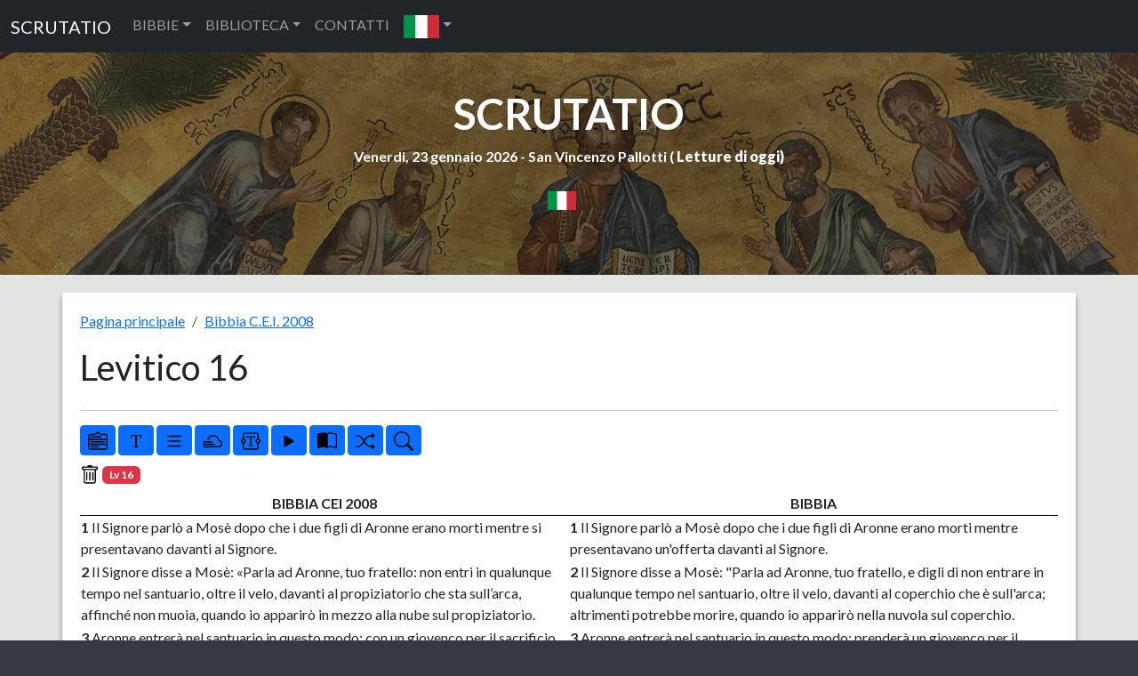

--- FILE ---
content_type: text/html; charset=UTF-8
request_url: https://www.scrutatio.it/bibbia/lettura/it/cei2008/3/16/-/-/-/r/0/-/s
body_size: 11045
content:






<!DOCTYPE html>
<html lang="it" xmlns:og="http://opengraphprotocol.org/schema/">

<head>
   
<!-- Google tag (gtag.js) -->
<script async src="https://www.googletagmanager.com/gtag/js?id=G-8VC0XCD6GJ"></script>
<script>
  window.dataLayer = window.dataLayer || [];
  function gtag(){dataLayer.push(arguments);}
  gtag('js', new Date());

  gtag('config', 'G-8VC0XCD6GJ');
</script>
   <title>Bibbia C.E.I. 2008 - Levitico (Lv) 16</title>
   <meta charset="utf-8">
   <meta name="viewport" content="width=device-width, initial-scale=1, shrink-to-fit=no">
   <meta name="description" content="La Bibbia CEI è la traduzione italiana cattolica ufficiale della Bibbia, a cura della CEI, la Conferenza Episcopale Italiana. Seconda versione, anno 2008.">
   <meta name="keywords" content="bibbia,lettura,sacra">
         <link rel="image_src" href="https://www.scrutatio.it/img/bibbie/cei2.jpg" />
      <meta property="og:site_name" content="Scrutatio" />
   <meta property="og:title" content="Bibbia C.E.I. 2008 - Levitico (Lv) 16" />
         <meta name="robots" content="noindex,nofollow" />
         <meta property="og:url" content="https://www.scrutatio.it/bibbia/lettura/it/cei2008/3/16" />
         <meta property="og:image" content="https://www.scrutatio.it/img/bibbie/cei2.jpg" />
         <link rel="canonical" href="https://www.scrutatio.it/bibbia/lettura/it/cei2008/3/16">
         <meta property="og:description" content="La Bibbia CEI è la traduzione italiana cattolica ufficiale della Bibbia, a cura della CEI, la Conferenza Episcopale Italiana. Seconda versione, anno 2008." />
   
   <link href="https://www.scrutatio.it/css/bootstrap.min.css" rel="stylesheet">
   <script src="https://www.scrutatio.it/js/jquery-3.7.1.min.js"></script>
   <script src="https://www.scrutatio.it/js/popper.min.js"></script>
   <script src="https://www.scrutatio.it/js/bootstrap.min.js"></script>
   <script src="https://www.scrutatio.it/js/utils.js?v=2"></script>
   <link href="https://www.scrutatio.it/librerie/fontawesome/css/fontawesome.css" rel="stylesheet">

   <link rel="preconnect" href="https://fonts.gstatic.com">
   <link href="https://fonts.googleapis.com/css2?family=Lato:ital,wght@0,300;0,400;0,700;0,900;1,300;1,400;1,700;1,900&display=swap" rel="stylesheet">
   <!-- Custom styles for this template -->
   <link href="https://www.scrutatio.it/css/stile.css" rel="stylesheet">
</head>

<body>    <!-- Navigation -->
    <nav class="navbar navbar-expand-sm bg-dark navbar-dark">
      <div class="container-fluid">
        <a class="navbar-brand" href="https://www.scrutatio.it/">SCRUTATIO</a>
        <button class="navbar-toggler" type="button" data-bs-toggle="collapse" data-bs-target="#collapsibleNavbar">
          <span class="navbar-toggler-icon"></span>
        </button>
        <div class="collapse navbar-collapse" id="collapsibleNavbar">
          <ul class="navbar-nav">
            <li class="nav-item dropdown">
              <a class="nav-link dropdown-toggle" href="#" role="button" data-bs-toggle="dropdown">BIBBIE</a>
              <ul class="dropdown-menu">
                <li><a class="dropdown-item" href="https://www.scrutatio.it/bibbia/lettura/it/cei1974">BIBBIA C.E.I. 1974 (IT)</a></li><li><a class="dropdown-item" href="https://www.scrutatio.it/bibbia/lettura/it/cei2008">BIBBIA C.E.I. 2008 (IT)</a></li><li><a class="dropdown-item" href="https://www.scrutatio.it/bibbia/lettura/it/martini">BIBBIA MARTINI (IT)</a></li><li><a class="dropdown-item" href="https://www.scrutatio.it/bibbia/lettura/it/ricciotti">SACRA BIBBIA RICCIOTTI (IT)</a></li><li><a class="dropdown-item" href="https://www.scrutatio.it/bibbia/lettura/it/tintori">LA SACRA BIBBIA TINTORI (IT)</a></li><li><a class="dropdown-item" href="https://www.scrutatio.it/bibbia/lettura/it/sacrabibbia">LA SACRA BIBBIA (IT)</a></li><li><a class="dropdown-item" href="https://www.scrutatio.it/bibbia/lettura/vol/volgare">LA BIBBIA IN VOLGARE (VOL)</a></li><li><a class="dropdown-item" href="https://www.scrutatio.it/bibbia/lettura/it/diodati">BIBBIA DIODATI (IT)</a></li><li><a class="dropdown-item" href="https://www.scrutatio.it/bibbia/lettura/la/vulgata">BIBBIA VULGATA CLEMENTINA (LA)</a></li><li><a class="dropdown-item" href="https://www.scrutatio.it/bibbia/lettura/la/novavulgata">NOVA VULGATA (LA)</a></li><li><a class="dropdown-item" href="https://www.scrutatio.it/bibbia/lettura/en/newjerusalem">THE NEW JERUSALEM BIBLE (EN)</a></li><li><a class="dropdown-item" href="https://www.scrutatio.it/bibbia/lettura/en/nab">NEW AMERICAN BIBLE (EN)</a></li><li><a class="dropdown-item" href="https://www.scrutatio.it/bibbia/lettura/en/kingjames">KING JAMES BIBLE (EN)</a></li><li><a class="dropdown-item" href="https://www.scrutatio.it/bibbia/lettura/en/douay">DOUAI-RHEIMS (EN)</a></li><li><a class="dropdown-item" href="https://www.scrutatio.it/bibbia/lettura/en/pubdom">CATHOLIC PUBLIC DOMAIN BIBLE (EN)</a></li><li><a class="dropdown-item" href="https://www.scrutatio.it/bibbia/lettura/es/bibliaespanol">SACRA BIBLIA (ES)</a></li><li><a class="dropdown-item" href="https://www.scrutatio.it/bibbia/lettura/es/bibliapueblodedios">EL LIBRO DEL PUEBLO DE DIOS (ES)</a></li><li><a class="dropdown-item" href="https://www.scrutatio.it/bibbia/lettura/fr/jerusalem">BIBLE DE JERUSALEM (FR)</a></li><li><a class="dropdown-item" href="https://www.scrutatio.it/bibbia/lettura/fr/bibledespeuples">LA BIBLE DES PEUPLES (FR)</a></li><li><a class="dropdown-item" href="https://www.scrutatio.it/bibbia/lettura/pt/sagrada">BIBLIA SAGRADA CATóLICA (PT)</a></li><li><a class="dropdown-item" href="https://www.scrutatio.it/bibbia/lettura/de/einheitsubersetzung">EINHEITSüBERSETZUNG (DE)</a></li><li><a class="dropdown-item" href="https://www.scrutatio.it/bibbia/lettura/hu/kaldi">KáLDI-NEOVULGáTA (HU)</a></li><li><a class="dropdown-item" href="https://www.scrutatio.it/bibbia/lettura/el/lxx">SEPTUAGINTA - NESTLE-ALAND (EL)</a></li><li><a class="dropdown-item" href="https://www.scrutatio.it/bibbia/lettura/el/greek">MODERN GREEK BIBLE (EL)</a></li><li><a class="dropdown-item" href="https://www.scrutatio.it/bibbia/lettura/he/modernhebrew">MODERN HEBREW BIBLE (HE)</a></li><li><a class="dropdown-item" href="https://www.scrutatio.it/bibbia/lettura/he/stuttgartensia">STUTTGARTENSIA - DELITZSCH (HE)</a></li><li><a class="dropdown-item" href="https://www.scrutatio.it/bibbia/lettura/ar/smithvandyke">SMITH VAN DYKE (AR)</a></li><li><a class="dropdown-item" href="https://www.scrutatio.it/bibbia/lettura/hr/hrvatskabiblija">HRVATSKA BIBLIJA (HR)</a></li><li><a class="dropdown-item" href="https://www.scrutatio.it/bibbia/lettura/pl/bibliatysiaclecia">BIBLIA TYSIąCLECIA (PL)</a></li><li><a class="dropdown-item" href="https://www.scrutatio.it/bibbia/lettura/ru/biblija">Библия Синодальный перевод (RU)</a></li><li><a class="dropdown-item" href="https://www.scrutatio.it/bibbia/lettura/ua/biblijaua">Біблія (UA)</a></li>              </ul>
            </li>

            <li class="nav-item dropdown">
              <a class="nav-link dropdown-toggle" href="#" role="button" data-bs-toggle="dropdown">BIBLIOTECA</a>
              <ul class="dropdown-menu">

                <li> <a class="dropdown-item" href="https://www.scrutatio.it/DizionarioTeologico/listaargomenti/">DIZIONARIO TEOLOGICO</a></li>
                <li> <a class="dropdown-item" href="https://www.scrutatio.it/archivio/sezione/patristica">PATRISTICA</a></li>
                <li> <a class="dropdown-item" href="https://www.scrutatio.it/archivio/sezione/altri-autori">ALTRI AUTORI</a></li>
                <li> <a class="dropdown-item" href="https://www.scrutatio.it/archivio/sezione/altro">ALTRO</a></li>

              </ul>
            </li>
            <li class="nav-item">
              <a class="nav-link" title="cwm" href="https://www.scrutatio.it/cwm">CONTATTI</a>
            </li>            
            <li class="nav-item dropdown">
              <a class="nav-link dropdown-toggle" href="#" role="button" data-bs-toggle="dropdown"><img class="bandierina" src="/img/bandiere/it.png" alt="f"></a>
              <ul class="dropdown-menu">
                                  <li> <a class="dropdown-item" href="https://www.scrutatio.it/it"><img class="bandierina" src="/img/bandiere/it.png" alt="f"></a></li>
                                  <li> <a class="dropdown-item" href="https://www.scrutatio.it/en"><img class="bandierina" src="/img/bandiere/en.png" alt="f"></a></li>
                                  <li> <a class="dropdown-item" href="https://www.scrutatio.it/va"><img class="bandierina" src="/img/bandiere/va.png" alt="f"></a></li>
                                  <li> <a class="dropdown-item" href="https://www.scrutatio.it/fr"><img class="bandierina" src="/img/bandiere/fr.png" alt="f"></a></li>
                                  <li> <a class="dropdown-item" href="https://www.scrutatio.it/es"><img class="bandierina" src="/img/bandiere/es.png" alt="f"></a></li>
                                  <li> <a class="dropdown-item" href="https://www.scrutatio.it/pt"><img class="bandierina" src="/img/bandiere/pt.png" alt="f"></a></li>
                                  <li> <a class="dropdown-item" href="https://www.scrutatio.it/de"><img class="bandierina" src="/img/bandiere/de.png" alt="f"></a></li>
                                  <li> <a class="dropdown-item" href="https://www.scrutatio.it/pl"><img class="bandierina" src="/img/bandiere/pl.png" alt="f"></a></li>
                                  <li> <a class="dropdown-item" href="https://www.scrutatio.it/hr"><img class="bandierina" src="/img/bandiere/hr.png" alt="f"></a></li>
                                  <li> <a class="dropdown-item" href="https://www.scrutatio.it/el"><img class="bandierina" src="/img/bandiere/el.png" alt="f"></a></li>
                                  <li> <a class="dropdown-item" href="https://www.scrutatio.it/hu"><img class="bandierina" src="/img/bandiere/hu.png" alt="f"></a></li>
                                  <li> <a class="dropdown-item" href="https://www.scrutatio.it/uk"><img class="bandierina" src="/img/bandiere/uk.png" alt="f"></a></li>
                                  <li> <a class="dropdown-item" href="https://www.scrutatio.it/ru"><img class="bandierina" src="/img/bandiere/ru.png" alt="f"></a></li>
                                  <li> <a class="dropdown-item" href="https://www.scrutatio.it/ar"><img class="bandierina" src="/img/bandiere/ar.png" alt="f"></a></li>
                                  <li> <a class="dropdown-item" href="https://www.scrutatio.it/he"><img class="bandierina" src="/img/bandiere/he.png" alt="f"></a></li>
                              </ul>
            </li>
          </ul>
        </div>
      </div>
    </nav> <header id="mainheader" class=" d-none d-sm-block">
  <div class="container-fluid px-4 intestazione">

    <h1><a href="https://www.scrutatio.it">SCRUTATIO</a></h1>
    <p class="fw-bolder sottotitolo">
      Venerdi, 23 gennaio 2026 -
      San Vincenzo Pallotti ( <strong><a
          href="http://www.chiesacattolica.it/pls/cci_new_v3/cciv4_edit_info.edit_liturgiadg">Letture di
          oggi</a>)</strong>
    </p> 
    <div class="text-center">
      <div class="dropdown">
        <button type="button" class="btn  dropdown-toggle" data-bs-toggle="dropdown">
          <img src="/img/bandiere/it.png" alt="it" class="bandierina2">
        </button>
        <ul class="dropdown-menu">
          <li> <a class="dropdown-item menulingua" href="https://www.scrutatio.it/it"><img class="bandierina2"
                src="/img/bandiere/it.png" alt="f"> ITALIANO</a></li>
          <li> <a class="dropdown-item menulingua" href="https://www.scrutatio.it/en"><img class="bandierina2"
                src="/img/bandiere/en.png" alt="f"> ENGLISH</a></li>
          <li> <a class="dropdown-item menulingua" href="https://www.scrutatio.it/es"><img class="bandierina2"
                src="/img/bandiere/es.png" alt="f"> ESPANOL</a></li>
          <li> <a class="dropdown-item menulingua" href="https://www.scrutatio.it/fr"><img class="bandierina"
                src="/img/bandiere/fr.png" alt="f"> FRANCAIS</a></li>
          <li> <a class="dropdown-item menulingua" href="https://www.scrutatio.it/la"><img class="bandierina"
                src="/img/bandiere/va.png" alt="f"> LATINO</a></li>
          <li> <a class="dropdown-item menulingua" href="https://www.scrutatio.it/pt"><img class="bandierina"
                src="/img/bandiere/pt.png" alt="f"> PORTUGUES</a></li>
          <li> <a class="dropdown-item menulingua" href="https://www.scrutatio.it/de"><img class="bandierina"
                src="/img/bandiere/de.png" alt="f"> DEUTSCH</a></li>
          <li> <a class="dropdown-item menulingua" href="https://www.scrutatio.it/hu"><img class="bandierina"
                src="/img/bandiere/hu.png" alt="f"> MAGYAR</a></li>
          <li> <a class="dropdown-item menulingua" href="https://www.scrutatio.it/el"><img class="bandierina"
                src="/img/bandiere/gr.png" alt="f"> Ελληνική</a></li>
          <li> <a class="dropdown-item menulingua" href="https://www.scrutatio.it/he"><img class="bandierina"
                src="/img/bandiere/is.png" alt="f"> לשון עברית</a></li>
          <li> <a class="dropdown-item menulingua" href="https://www.scrutatio.it/ar"><img class="bandierina"
                src="/img/bandiere/ar.png" alt="f"> عَرَبيْ</a></li>
        </ul>
      </div>
    </div>
 <div class="text-center">

</div>

  </div>
</header>



<input type="hidden" id="versettoscr" value="badge bg-danger'>Lv 16">

<main>
  <div class="container mycontainer">
    <div id="paginabibbiaprincipale">
      <nav aria-label="breadcrumb">
        <ol class="breadcrumb">
          <li class="breadcrumb-item"><a href="/">
              Pagina principale            </a></li>
          <li class="breadcrumb-item"><a href="https://www.scrutatio.it/bibbia/lettura/it/cei2008">
              Bibbia C.E.I. 2008            </a></li>
        </ol>
      </nav>


      <div class="row pl-3">
        <h1 class="text-left titoloBibbia" data-bs-toggle="collapse" aria-expanded="true"
          data-bs-target="#versettiLibroBibbia" title="Levitico 16">
          Levitico 16        </h1>
      </div>
      <div class="row pl-3">
        <div id="versettiLibroBibbia" class="collapse">
          <a class="btn btn-outline-info btn-sm boxnumero2"   role="button" href="https://www.scrutatio.it/bibbia/lettura/it/cei2008/3/1">1</a><a class="btn btn-outline-info btn-sm boxnumero2"   role="button" href="https://www.scrutatio.it/bibbia/lettura/it/cei2008/3/2">2</a><a class="btn btn-outline-info btn-sm boxnumero2"   role="button" href="https://www.scrutatio.it/bibbia/lettura/it/cei2008/3/3">3</a><a class="btn btn-outline-info btn-sm boxnumero2"   role="button" href="https://www.scrutatio.it/bibbia/lettura/it/cei2008/3/4">4</a><a class="btn btn-outline-info btn-sm boxnumero2"   role="button" href="https://www.scrutatio.it/bibbia/lettura/it/cei2008/3/5">5</a><a class="btn btn-outline-info btn-sm boxnumero2"   role="button" href="https://www.scrutatio.it/bibbia/lettura/it/cei2008/3/6">6</a><a class="btn btn-outline-info btn-sm boxnumero2"   role="button" href="https://www.scrutatio.it/bibbia/lettura/it/cei2008/3/7">7</a><a class="btn btn-outline-info btn-sm boxnumero2"   role="button" href="https://www.scrutatio.it/bibbia/lettura/it/cei2008/3/8">8</a><a class="btn btn-outline-info btn-sm boxnumero2"   role="button" href="https://www.scrutatio.it/bibbia/lettura/it/cei2008/3/9">9</a><a class="btn btn-outline-info btn-sm boxnumero2"   role="button" href="https://www.scrutatio.it/bibbia/lettura/it/cei2008/3/10">10</a><a class="btn btn-outline-info btn-sm boxnumero2"   role="button" href="https://www.scrutatio.it/bibbia/lettura/it/cei2008/3/11">11</a><a class="btn btn-outline-info btn-sm boxnumero2"   role="button" href="https://www.scrutatio.it/bibbia/lettura/it/cei2008/3/12">12</a><a class="btn btn-outline-info btn-sm boxnumero2"   role="button" href="https://www.scrutatio.it/bibbia/lettura/it/cei2008/3/13">13</a><a class="btn btn-outline-info btn-sm boxnumero2"   role="button" href="https://www.scrutatio.it/bibbia/lettura/it/cei2008/3/14">14</a><a class="btn btn-outline-info btn-sm boxnumero2"   role="button" href="https://www.scrutatio.it/bibbia/lettura/it/cei2008/3/15">15</a><a class="btn btn-dark btn-sm boxnumero"  role="button" href="https://www.scrutatio.it/bibbia/lettura/it/cei2008/3/16">16</a><a class="btn btn-outline-info btn-sm boxnumero2"   role="button" href="https://www.scrutatio.it/bibbia/lettura/it/cei2008/3/17">17</a><a class="btn btn-outline-info btn-sm boxnumero2"   role="button" href="https://www.scrutatio.it/bibbia/lettura/it/cei2008/3/18">18</a><a class="btn btn-outline-info btn-sm boxnumero2"   role="button" href="https://www.scrutatio.it/bibbia/lettura/it/cei2008/3/19">19</a><a class="btn btn-outline-info btn-sm boxnumero2"   role="button" href="https://www.scrutatio.it/bibbia/lettura/it/cei2008/3/20">20</a><a class="btn btn-outline-info btn-sm boxnumero2"   role="button" href="https://www.scrutatio.it/bibbia/lettura/it/cei2008/3/21">21</a><a class="btn btn-outline-info btn-sm boxnumero2"   role="button" href="https://www.scrutatio.it/bibbia/lettura/it/cei2008/3/22">22</a><a class="btn btn-outline-info btn-sm boxnumero2"   role="button" href="https://www.scrutatio.it/bibbia/lettura/it/cei2008/3/23">23</a><a class="btn btn-outline-info btn-sm boxnumero2"   role="button" href="https://www.scrutatio.it/bibbia/lettura/it/cei2008/3/24">24</a><a class="btn btn-outline-info btn-sm boxnumero2"   role="button" href="https://www.scrutatio.it/bibbia/lettura/it/cei2008/3/25">25</a><a class="btn btn-outline-info btn-sm boxnumero2"   role="button" href="https://www.scrutatio.it/bibbia/lettura/it/cei2008/3/26">26</a><a class="btn btn-outline-info btn-sm boxnumero2"   role="button" href="https://www.scrutatio.it/bibbia/lettura/it/cei2008/3/27">27</a>          <div id="listalibribibbia">
            <a class="badge  badge-primary badgebibbia2 bg-danger"  role="button" href="https://www.scrutatio.it/bibbia/lettura/it/cei2008/1/1">Gen</a>
<a class="badge  badge-primary badgebibbia2 bg-danger"  role="button" href="https://www.scrutatio.it/bibbia/lettura/it/cei2008/2/1">Es</a>
<a class="badge  badge-primary badgebibbia2 bg-danger"  role="button" href="https://www.scrutatio.it/bibbia/lettura/it/cei2008/3/1">Lv</a>
<a class="badge  badge-primary badgebibbia2 bg-danger"  role="button" href="https://www.scrutatio.it/bibbia/lettura/it/cei2008/4/1">Nm</a>
<a class="badge  badge-primary badgebibbia2 bg-danger"  role="button" href="https://www.scrutatio.it/bibbia/lettura/it/cei2008/5/1">Dt</a>
<a class="badge  badge-primary badgebibbia2 bg-secondary"  role="button" href="https://www.scrutatio.it/bibbia/lettura/it/cei2008/6/1">Gs</a>
<a class="badge  badge-primary badgebibbia2 bg-secondary"  role="button" href="https://www.scrutatio.it/bibbia/lettura/it/cei2008/7/1">Gdc</a>
<a class="badge  badge-primary badgebibbia2 bg-secondary"  role="button" href="https://www.scrutatio.it/bibbia/lettura/it/cei2008/8/1">Rt</a>
<a class="badge  badge-primary badgebibbia2 bg-secondary"  role="button" href="https://www.scrutatio.it/bibbia/lettura/it/cei2008/9/1">1Sam</a>
<a class="badge  badge-primary badgebibbia2 bg-secondary"  role="button" href="https://www.scrutatio.it/bibbia/lettura/it/cei2008/10/1">2Sam</a>
<a class="badge  badge-primary badgebibbia2 bg-secondary"  role="button" href="https://www.scrutatio.it/bibbia/lettura/it/cei2008/11/1">1Re</a>
<a class="badge  badge-primary badgebibbia2 bg-secondary"  role="button" href="https://www.scrutatio.it/bibbia/lettura/it/cei2008/12/1">2Re</a>
<a class="badge  badge-primary badgebibbia2 bg-secondary"  role="button" href="https://www.scrutatio.it/bibbia/lettura/it/cei2008/13/1">1Cr</a>
<a class="badge  badge-primary badgebibbia2 bg-secondary"  role="button" href="https://www.scrutatio.it/bibbia/lettura/it/cei2008/14/1">2Cr</a>
<a class="badge  badge-primary badgebibbia2 bg-secondary"  role="button" href="https://www.scrutatio.it/bibbia/lettura/it/cei2008/15/1">Esd</a>
<a class="badge  badge-primary badgebibbia2 bg-secondary"  role="button" href="https://www.scrutatio.it/bibbia/lettura/it/cei2008/16/1">Ne</a>
<a class="badge  badge-primary badgebibbia2 bg-secondary"  role="button" href="https://www.scrutatio.it/bibbia/lettura/it/cei2008/17/1">Tb</a>
<a class="badge  badge-primary badgebibbia2 bg-secondary"  role="button" href="https://www.scrutatio.it/bibbia/lettura/it/cei2008/18/1">Gdt</a>
<a class="badge  badge-primary badgebibbia2 bg-secondary"  role="button" href="https://www.scrutatio.it/bibbia/lettura/it/cei2008/19/1">Est</a>
<a class="badge  badge-primary badgebibbia2 bg-secondary"  role="button" href="https://www.scrutatio.it/bibbia/lettura/it/cei2008/20/1">1Mac</a>
<a class="badge  badge-primary badgebibbia2 bg-secondary"  role="button" href="https://www.scrutatio.it/bibbia/lettura/it/cei2008/21/1">2Mac</a>
<a class="badge  badge-primary badgebibbia2 bg-dark"  role="button" href="https://www.scrutatio.it/bibbia/lettura/it/cei2008/22/1">Gb</a>
<a class="badge  badge-primary badgebibbia2 bg-dark"  role="button" href="https://www.scrutatio.it/bibbia/lettura/it/cei2008/23/1">Sal</a>
<a class="badge  badge-primary badgebibbia2 bg-dark"  role="button" href="https://www.scrutatio.it/bibbia/lettura/it/cei2008/24/1">Pr</a>
<a class="badge  badge-primary badgebibbia2 bg-dark"  role="button" href="https://www.scrutatio.it/bibbia/lettura/it/cei2008/25/1">Qo</a>
<a class="badge  badge-primary badgebibbia2 bg-dark"  role="button" href="https://www.scrutatio.it/bibbia/lettura/it/cei2008/26/1">Ct</a>
<a class="badge  badge-primary badgebibbia2 bg-dark"  role="button" href="https://www.scrutatio.it/bibbia/lettura/it/cei2008/27/1">Sap</a>
<a class="badge  badge-primary badgebibbia2 bg-dark"  role="button" href="https://www.scrutatio.it/bibbia/lettura/it/cei2008/28/1">Sir</a>
<a class="badge  badge-primary badgebibbia2 bg-primary"  role="button" href="https://www.scrutatio.it/bibbia/lettura/it/cei2008/29/1">Is</a>
<a class="badge  badge-primary badgebibbia2 bg-primary"  role="button" href="https://www.scrutatio.it/bibbia/lettura/it/cei2008/30/1">Ger</a>
<a class="badge  badge-primary badgebibbia2 bg-primary"  role="button" href="https://www.scrutatio.it/bibbia/lettura/it/cei2008/31/1">Lam</a>
<a class="badge  badge-primary badgebibbia2 bg-primary"  role="button" href="https://www.scrutatio.it/bibbia/lettura/it/cei2008/32/1">Bar</a>
<a class="badge  badge-primary badgebibbia2 bg-primary"  role="button" href="https://www.scrutatio.it/bibbia/lettura/it/cei2008/33/1">Ez</a>
<a class="badge  badge-primary badgebibbia2 bg-primary"  role="button" href="https://www.scrutatio.it/bibbia/lettura/it/cei2008/34/1">Dn</a>
<a class="badge  badge-primary badgebibbia2 bg-primary"  role="button" href="https://www.scrutatio.it/bibbia/lettura/it/cei2008/35/1">Os</a>
<a class="badge  badge-primary badgebibbia2 bg-primary"  role="button" href="https://www.scrutatio.it/bibbia/lettura/it/cei2008/36/1">Gl</a>
<a class="badge  badge-primary badgebibbia2 bg-primary"  role="button" href="https://www.scrutatio.it/bibbia/lettura/it/cei2008/37/1">Am</a>
<a class="badge  badge-primary badgebibbia2 bg-primary"  role="button" href="https://www.scrutatio.it/bibbia/lettura/it/cei2008/38/1">Abd</a>
<a class="badge  badge-primary badgebibbia2 bg-primary"  role="button" href="https://www.scrutatio.it/bibbia/lettura/it/cei2008/39/1">Gn</a>
<a class="badge  badge-primary badgebibbia2 bg-primary"  role="button" href="https://www.scrutatio.it/bibbia/lettura/it/cei2008/40/1">Mi</a>
<a class="badge  badge-primary badgebibbia2 bg-primary"  role="button" href="https://www.scrutatio.it/bibbia/lettura/it/cei2008/41/1">Na</a>
<a class="badge  badge-primary badgebibbia2 bg-primary"  role="button" href="https://www.scrutatio.it/bibbia/lettura/it/cei2008/42/1">Ab</a>
<a class="badge  badge-primary badgebibbia2 bg-primary"  role="button" href="https://www.scrutatio.it/bibbia/lettura/it/cei2008/43/1">Sof</a>
<a class="badge  badge-primary badgebibbia2 bg-primary"  role="button" href="https://www.scrutatio.it/bibbia/lettura/it/cei2008/44/1">Ag</a>
<a class="badge  badge-primary badgebibbia2 bg-primary"  role="button" href="https://www.scrutatio.it/bibbia/lettura/it/cei2008/45/1">Zc</a>
<a class="badge  badge-primary badgebibbia2 bg-primary"  role="button" href="https://www.scrutatio.it/bibbia/lettura/it/cei2008/46/1">Ml</a>
<a class="badge  badge-primary badgebibbia2 bg-success"  role="button" href="https://www.scrutatio.it/bibbia/lettura/it/cei2008/47/1">Mt</a>
<a class="badge  badge-primary badgebibbia2 bg-success"  role="button" href="https://www.scrutatio.it/bibbia/lettura/it/cei2008/48/1">Mc</a>
<a class="badge  badge-primary badgebibbia2 bg-success"  role="button" href="https://www.scrutatio.it/bibbia/lettura/it/cei2008/49/1">Lc</a>
<a class="badge  badge-primary badgebibbia2 bg-success"  role="button" href="https://www.scrutatio.it/bibbia/lettura/it/cei2008/50/1">Gv</a>
<a class="badge  badge-primary badgebibbia2 bg-warning"  role="button" href="https://www.scrutatio.it/bibbia/lettura/it/cei2008/51/1">At</a>
<a class="badge  badge-primary badgebibbia2 bg-warning"  role="button" href="https://www.scrutatio.it/bibbia/lettura/it/cei2008/52/1">Rm</a>
<a class="badge  badge-primary badgebibbia2 bg-warning"  role="button" href="https://www.scrutatio.it/bibbia/lettura/it/cei2008/53/1">1Cor</a>
<a class="badge  badge-primary badgebibbia2 bg-warning"  role="button" href="https://www.scrutatio.it/bibbia/lettura/it/cei2008/54/1">2Cor</a>
<a class="badge  badge-primary badgebibbia2 bg-warning"  role="button" href="https://www.scrutatio.it/bibbia/lettura/it/cei2008/55/1">Gal</a>
<a class="badge  badge-primary badgebibbia2 bg-warning"  role="button" href="https://www.scrutatio.it/bibbia/lettura/it/cei2008/56/1">Ef</a>
<a class="badge  badge-primary badgebibbia2 bg-warning"  role="button" href="https://www.scrutatio.it/bibbia/lettura/it/cei2008/57/1">Fil</a>
<a class="badge  badge-primary badgebibbia2 bg-warning"  role="button" href="https://www.scrutatio.it/bibbia/lettura/it/cei2008/58/1">Col</a>
<a class="badge  badge-primary badgebibbia2 bg-warning"  role="button" href="https://www.scrutatio.it/bibbia/lettura/it/cei2008/59/1">1Ts</a>
<a class="badge  badge-primary badgebibbia2 bg-warning"  role="button" href="https://www.scrutatio.it/bibbia/lettura/it/cei2008/60/1">2Ts</a>
<a class="badge  badge-primary badgebibbia2 bg-warning"  role="button" href="https://www.scrutatio.it/bibbia/lettura/it/cei2008/61/1">1Tm</a>
<a class="badge  badge-primary badgebibbia2 bg-warning"  role="button" href="https://www.scrutatio.it/bibbia/lettura/it/cei2008/62/1">2Tm</a>
<a class="badge  badge-primary badgebibbia2 bg-warning"  role="button" href="https://www.scrutatio.it/bibbia/lettura/it/cei2008/63/1">Tt</a>
<a class="badge  badge-primary badgebibbia2 bg-warning"  role="button" href="https://www.scrutatio.it/bibbia/lettura/it/cei2008/64/1">Fm</a>
<a class="badge  badge-primary badgebibbia2 bg-warning"  role="button" href="https://www.scrutatio.it/bibbia/lettura/it/cei2008/65/1">Eb</a>
<a class="badge  badge-primary badgebibbia2 bg-warning"  role="button" href="https://www.scrutatio.it/bibbia/lettura/it/cei2008/66/1">Gc</a>
<a class="badge  badge-primary badgebibbia2 bg-warning"  role="button" href="https://www.scrutatio.it/bibbia/lettura/it/cei2008/67/1">1Pt</a>
<a class="badge  badge-primary badgebibbia2 bg-warning"  role="button" href="https://www.scrutatio.it/bibbia/lettura/it/cei2008/68/1">2Pt</a>
<a class="badge  badge-primary badgebibbia2 bg-warning"  role="button" href="https://www.scrutatio.it/bibbia/lettura/it/cei2008/69/1">1Gv</a>
<a class="badge  badge-primary badgebibbia2 bg-warning"  role="button" href="https://www.scrutatio.it/bibbia/lettura/it/cei2008/70/1">2Gv</a>
<a class="badge  badge-primary badgebibbia2 bg-warning"  role="button" href="https://www.scrutatio.it/bibbia/lettura/it/cei2008/71/1">3Gv</a>
<a class="badge  badge-primary badgebibbia2 bg-warning"  role="button" href="https://www.scrutatio.it/bibbia/lettura/it/cei2008/72/1">Gd</a>
<a class="badge  badge-primary badgebibbia2 bg-warning"  role="button" href="https://www.scrutatio.it/bibbia/lettura/it/cei2008/73/1">Ap</a>
          </div>
        </div>

      </div>
      <hr class="star-primary">

      <div class="row" id="bloccopulsanti">
        <div class="col-lg-12 col-sm-12" id="pulsanti">
          <button class="btn btn-primary btn-sm" data-bs-toggle="collapse" aria-expanded="true"
            title="Libri" data-bs-target="#versettiLibroBibbia">
            <img src="/img/icons/bootstrap/menu-down.svg" class="pulsante" alt="font">
          </button>
          <button class="btn btn-primary btn-sm" onclick="incrementafont();" title="Dimensione caratteri">
            <img src="/img/icons/bootstrap/fonts.svg" class="pulsante" alt="font">
          </button>
          <button class="btn btn-primary btn-sm" onclick="cambiaImpaginazione();" id="tipoImpaginazione"
            title="Impaginazione a riga">
            <img src="/img/icons/bootstrap/list.svg" class="pulsante" alt="righe continue">
          </button>
          <button class="btn btn-primary btn-sm" onclick="nascondiRiferimenti();" id="Riferimenti"
            title="Nascondi riferimenti laterali">
            <img src="/img/icons/bootstrap/cloud-fog2.svg" class="pulsante" alt="righe continue">
          </button>
          <button class="btn btn-primary btn-sm" data-bs-toggle="modal" data-bs-target="#bibbiaeditor" id="BtnEditor"
            title="Editor">
            <img src="/img/icons/bootstrap/textarea-t.svg" class="pulsante" alt="righe continue">
          </button>

          <div class="modal" id="bibbiaeditor">
           <div class="modal-dialog modal-lg">
              <div class="modal-content">
                <div class="modal-body">


                  <div class="mt-3 mb-3 d-flex flex-wrap gap-2">
                    <button class="btn btn-success" onclick="saveToBrowser()">💾 Salva/Save</button>
                    <button class="btn btn-primary" onclick="loadFromBrowser()">📂 Carica/Load</button>
                    <button class="btn btn-danger" onclick="clearEditor()">🗑️ Cancella/Clear</button>
                    <button class="btn btn-warning" onclick="exportToFile()">⬇️ HTML</button>


                    <button class="btn btn-warning" onclick="exportWord()">⬇️ Word</button>
                    <button class="btn btn-warning" onclick="exportTxt()">⬇️ TXT</button>

                  </div>
                  <script src="https://code.jquery.com/jquery-3.6.0.min.js"></script>
                  <script src="https://cdn.jsdelivr.net/npm/docx@8.3.2/build/index.umd.js"></script>
                  <link rel="stylesheet"
                    href="https://cdnjs.cloudflare.com/ajax/libs/summernote/0.9.1/summernote-bs5.min.css"
                    integrity="sha512-rDHV59PgRefDUbMm2lSjvf0ZhXZy3wgROFyao0JxZPGho3oOuWejq/ELx0FOZJpgaE5QovVtRN65Y3rrb7JhdQ=="
                    crossorigin="anonymous" referrerpolicy="no-referrer" />

                  <script src="https://cdnjs.cloudflare.com/ajax/libs/summernote/0.9.1/summernote-bs5.min.js"
                    integrity="sha512-qTQLA91yGDLA06GBOdbT7nsrQY8tN6pJqjT16iTuk08RWbfYmUz/pQD3Gly1syoINyCFNsJh7A91LtrLIwODnw=="
                    crossorigin="anonymous" referrerpolicy="no-referrer"></script>

                  <div id="editor" class="mt-5"></div>
                  <script>
                    $(document).ready(function () {
                      $('#editor').summernote({
                        placeholder: 'Scrivi qui il tuo testo...',
                        tabsize: 2,
                        height: 300
                      }).css('font-size', '12pt');

                    });

                    // Salvataggio nel browser
                    function saveToBrowser() {
                      const content = $('#editor').summernote('code');
                      localStorage.setItem('editorContent', content);
                    }

                    // Caricamento dal browser
                    function loadFromBrowser() {
                      const content = localStorage.getItem('editorContent');
                      if (content) {
                        $('#editor').summernote('code', content);
                      } 
                    }

                    // Esporta in file HTML
                    function exportToFile() {
                      const content = $('#editor').summernote('code');
                      const blob = new Blob([content], { type: "text/html" });
                      const url = URL.createObjectURL(blob);
                      const a = document.createElement("a");
                      a.href = url;
                      a.download = "editor-content.html";
                      a.click();
                      URL.revokeObjectURL(url);
                    }

                    // Cancella contenuto
                    function clearEditor() {
                      $('#editor').summernote('reset');
                      localStorage.removeItem('editorContent');
                      alert("Editor svuotato!");
                    }

                    function getEditorContent() {
                      return $('#editor').summernote('code');
                    }


                    function exportWord() {
                      const content = getEditorContent();  // HTML completo

                      const blob = new Blob(
                        ['<!DOCTYPE html><html><head><meta charset="utf-8"></head><body>' + content + '</body></html>'],
                        { type: 'application/msword' }
                      );

                      const a = document.createElement("a");
                      a.href = URL.createObjectURL(blob);
                      a.download = "documento.doc";
                      a.click();
                    }

                    // 👉 TXT semplice
                    function exportTxt() {
                      let html = getEditorContent(); // contenuto HTML
                      let text = $('<div>').html(html).text();    // rimuove i tag e prende solo il testo

                      let blob = new Blob([text], { type: 'text/plain;charset=utf-8' });
                      let link = document.createElement("a");
                      link.href = URL.createObjectURL(blob);
                      link.download = "documento.txt";
                      link.click();
                    }


                  </script>






                </div>
                <div class="modal-footer">
                  <button type="button" class="btn btn-danger" data-bs-dismiss="modal">Chiudi/Close</button>
                </div>
              </div>
            </div>
          </div>

                      <button class="btn btn-primary btn-sm" data-bs-toggle="modal" data-bs-target="#bibbiaaudio" id="BtnAudio"
              title="Ascolta l'audio">
              <img src="/img/icons/bootstrap/play-fill.svg" class="pulsante" alt="righe continue">
            </button>

            <div class="modal" id="bibbiaaudio">
              <div class="modal-dialog">
                <div class="modal-content">
                  <div class="modal-body">

                    <div style="position:relative;width:100%;height:0;padding-bottom:12.5%;"><iframe
                        src="https://www.gloria.tv/post/yG7ubNrrqESs4ahi8eiaVvY6M/embed" width="512"
                        height="64" frameborder="0" scrolling="no"
                        allow="accelerometer;autoplay;encrypted-media;gyroscope;picture-in-picture" allowfullscreen
                        style="position:absolute;top:0;right:0;bottom:0;left:0;height:100%;width:100%;"></iframe></div>
                  </div>
                  <div class="modal-footer">
                    <button type="button" class="btn btn-danger" data-bs-dismiss="modal">Chiudi e ascolta l'audio</button>
                  </div>
                </div>
              </div>
            </div>
                    <button class="btn btn-primary btn-sm" data-bs-toggle="collapse" aria-expanded="true"
            title="Confronta con un'altra Bibbia" data-bs-target="#confrontacon">
            <img src="/img/icons/bootstrap/book-half.svg" class="pulsante" alt="font">
          </button>

          <button class="btn btn-primary btn-sm" data-bs-toggle="collapse" aria-expanded="true"
            title="Cambia Bibbia" data-bs-target="#cambiabibbia">
            <img src="/img/icons/bootstrap/shuffle.svg" class="pulsante" alt="font">
          </button>



          <button class="btn btn-primary btn-sm" data-bs-toggle="collapse" aria-expanded="true"
            title="Cerca" data-bs-target="#cercanellabibbia">
            <img src="/img/icons/bootstrap/search.svg" class="pulsante" alt="font">
          </button>




        </div>


      </div>
      <div class="row pl-3">
        <div id="cercanellabibbia" class="collapse">
          <form action="https://www.scrutatio.it/bibbia/ricerca/it" method="POST" name="bibbiaform2">
            <input type="hidden" name="csrf_test_name" value="f91cf3a74dfa291c128dd068b906acd3">
            <div class="row text-center alert alert-info">
              <input type="hidden" value="cei2008" name="sel_bibbia_ric">
              <div class="col-sm-12  col-lg-10">
                <div class="form-group">
                  <input type="search" class="form-control rounded " placeholder="Search" aria-label="Search"
                    id="bibbiatesto" name="bibbiatesto" aria-describedby="search-addon">
                </div>
              </div>
              <div class="col-sm-12  col-lg-2">
                <div class="form-group">
                  <button type="submit" class="btn btn-primary ">Cerca</button>
                </div>
              </div>
            </div>
          </form>
        </div>
      </div>



      <div class="row pl-3">
        <div id="confrontacon" class="collapse">
          <div class="alert alert-light mt-2">
            <div class="row mt-2 listabibbiemain ">
              <h5 class="text-center">Confronta con un'altra Bibbia</h5>
              <div class="col badge bg-secondary m-2"><a rel="nofollow"  href="https://www.scrutatio.it/bibbia/lettura/it/cei2008/3/16/0/0/cei1974">Bibbia C.E.I. 1974</a></div><div class="col badge bg-secondary m-2"><a rel="nofollow"  href="https://www.scrutatio.it/bibbia/lettura/it/cei2008/3/16/0/0/cei2008">Bibbia C.E.I. 2008</a></div><div class="col badge bg-secondary m-2"><a rel="nofollow"  href="https://www.scrutatio.it/bibbia/lettura/it/cei2008/3/16/0/0/martini">Bibbia Martini</a></div><div class="col badge bg-secondary m-2"><a rel="nofollow"  href="https://www.scrutatio.it/bibbia/lettura/it/cei2008/3/16/0/0/ricciotti">Sacra Bibbia Ricciotti</a></div><div class="col badge bg-secondary m-2"><a rel="nofollow"  href="https://www.scrutatio.it/bibbia/lettura/it/cei2008/3/16/0/0/tintori">La Sacra Bibbia Tintori</a></div><div class="col badge bg-secondary m-2"><a rel="nofollow"  href="https://www.scrutatio.it/bibbia/lettura/it/cei2008/3/16/0/0/sacrabibbia">La Sacra Bibbia</a></div><div class="col badge bg-secondary m-2"><a rel="nofollow"  href="https://www.scrutatio.it/bibbia/lettura/it/cei2008/3/16/0/0/volgare">La Bibbia in Volgare</a></div><div class="col badge bg-secondary m-2"><a rel="nofollow"  href="https://www.scrutatio.it/bibbia/lettura/it/cei2008/3/16/0/0/diodati">Bibbia Diodati</a></div><div class="col badge bg-secondary m-2"><a rel="nofollow"  href="https://www.scrutatio.it/bibbia/lettura/it/cei2008/3/16/0/0/vulgata">Bibbia Vulgata Clementina</a></div><div class="col badge bg-secondary m-2"><a rel="nofollow"  href="https://www.scrutatio.it/bibbia/lettura/it/cei2008/3/16/0/0/novavulgata">Nova Vulgata</a></div><div class="col badge bg-secondary m-2"><a rel="nofollow"  href="https://www.scrutatio.it/bibbia/lettura/it/cei2008/3/16/0/0/newjerusalem">The New Jerusalem Bible</a></div><div class="col badge bg-secondary m-2"><a rel="nofollow"  href="https://www.scrutatio.it/bibbia/lettura/it/cei2008/3/16/0/0/nab">New American Bible</a></div><div class="col badge bg-secondary m-2"><a rel="nofollow"  href="https://www.scrutatio.it/bibbia/lettura/it/cei2008/3/16/0/0/kingjames">King James Bible</a></div><div class="col badge bg-secondary m-2"><a rel="nofollow"  href="https://www.scrutatio.it/bibbia/lettura/it/cei2008/3/16/0/0/douay">Douai-Rheims</a></div><div class="col badge bg-secondary m-2"><a rel="nofollow"  href="https://www.scrutatio.it/bibbia/lettura/it/cei2008/3/16/0/0/pubdom">Catholic Public Domain Bible</a></div><div class="col badge bg-secondary m-2"><a rel="nofollow"  href="https://www.scrutatio.it/bibbia/lettura/it/cei2008/3/16/0/0/bibliaespanol">Sacra Biblia</a></div><div class="col badge bg-secondary m-2"><a rel="nofollow"  href="https://www.scrutatio.it/bibbia/lettura/it/cei2008/3/16/0/0/bibliapueblodedios">El libro del Pueblo de Dios</a></div><div class="col badge bg-secondary m-2"><a rel="nofollow"  href="https://www.scrutatio.it/bibbia/lettura/it/cei2008/3/16/0/0/jerusalem">Bible de Jerusalem</a></div><div class="col badge bg-secondary m-2"><a rel="nofollow"  href="https://www.scrutatio.it/bibbia/lettura/it/cei2008/3/16/0/0/bibledespeuples">La Bible des Peuples</a></div><div class="col badge bg-secondary m-2"><a rel="nofollow"  href="https://www.scrutatio.it/bibbia/lettura/it/cei2008/3/16/0/0/sagrada">Biblia Sagrada Católica</a></div><div class="col badge bg-secondary m-2"><a rel="nofollow"  href="https://www.scrutatio.it/bibbia/lettura/it/cei2008/3/16/0/0/einheitsubersetzung">Einheitsübersetzung</a></div><div class="col badge bg-secondary m-2"><a rel="nofollow"  href="https://www.scrutatio.it/bibbia/lettura/it/cei2008/3/16/0/0/kaldi">Káldi-Neovulgáta</a></div><div class="col badge bg-secondary m-2"><a rel="nofollow"  href="https://www.scrutatio.it/bibbia/lettura/it/cei2008/3/16/0/0/lxx">Septuaginta - Nestle-Aland</a></div><div class="col badge bg-secondary m-2"><a rel="nofollow"  href="https://www.scrutatio.it/bibbia/lettura/it/cei2008/3/16/0/0/greek">Modern Greek Bible</a></div><div class="col badge bg-secondary m-2"><a rel="nofollow"  href="https://www.scrutatio.it/bibbia/lettura/it/cei2008/3/16/0/0/modernhebrew">Modern Hebrew Bible</a></div><div class="col badge bg-secondary m-2"><a rel="nofollow"  href="https://www.scrutatio.it/bibbia/lettura/it/cei2008/3/16/0/0/stuttgartensia">Stuttgartensia - Delitzsch</a></div><div class="col badge bg-secondary m-2"><a rel="nofollow"  href="https://www.scrutatio.it/bibbia/lettura/it/cei2008/3/16/0/0/smithvandyke">Smith Van Dyke</a></div><div class="col badge bg-secondary m-2"><a rel="nofollow"  href="https://www.scrutatio.it/bibbia/lettura/it/cei2008/3/16/0/0/hrvatskabiblija">Hrvatska Biblija</a></div><div class="col badge bg-secondary m-2"><a rel="nofollow"  href="https://www.scrutatio.it/bibbia/lettura/it/cei2008/3/16/0/0/bibliatysiaclecia">Biblia Tysiąclecia</a></div><div class="col badge bg-secondary m-2"><a rel="nofollow"  href="https://www.scrutatio.it/bibbia/lettura/it/cei2008/3/16/0/0/biblija">Библия Синодальный перевод</a></div><div class="col badge bg-secondary m-2"><a rel="nofollow"  href="https://www.scrutatio.it/bibbia/lettura/it/cei2008/3/16/0/0/biblijaua">Біблія</a></div>
            </div>
          </div>
        </div>
      </div>

      <div class="row pl-3">
        <div id="cambiabibbia" class="collapse">
          <div class="alert alert-light mt-2">
            <div class="row mt-2 listabibbiemain ">
              <h5 class="text-center">Cambia Bibbia</h5>
              <div class="col badge bg-secondary m-2"><a rel="nofollow"  href="https://www.scrutatio.it/bibbia/lettura/it/cei1974/3/16/0/0/">Bibbia C.E.I. 1974</a></div><div class="col badge bg-secondary m-2"><a rel="nofollow"  href="https://www.scrutatio.it/bibbia/lettura/it/cei2008/3/16/0/0/">Bibbia C.E.I. 2008</a></div><div class="col badge bg-secondary m-2"><a rel="nofollow"  href="https://www.scrutatio.it/bibbia/lettura/it/martini/3/16/0/0/">Bibbia Martini</a></div><div class="col badge bg-secondary m-2"><a rel="nofollow"  href="https://www.scrutatio.it/bibbia/lettura/it/ricciotti/3/16/0/0/">Sacra Bibbia Ricciotti</a></div><div class="col badge bg-secondary m-2"><a rel="nofollow"  href="https://www.scrutatio.it/bibbia/lettura/it/tintori/3/16/0/0/">La Sacra Bibbia Tintori</a></div><div class="col badge bg-secondary m-2"><a rel="nofollow"  href="https://www.scrutatio.it/bibbia/lettura/it/sacrabibbia/3/16/0/0/">La Sacra Bibbia</a></div><div class="col badge bg-secondary m-2"><a rel="nofollow"  href="https://www.scrutatio.it/bibbia/lettura/it/volgare/3/16/0/0/">La Bibbia in Volgare</a></div><div class="col badge bg-secondary m-2"><a rel="nofollow"  href="https://www.scrutatio.it/bibbia/lettura/it/diodati/3/16/0/0/">Bibbia Diodati</a></div><div class="col badge bg-secondary m-2"><a rel="nofollow"  href="https://www.scrutatio.it/bibbia/lettura/it/vulgata/3/16/0/0/">Bibbia Vulgata Clementina</a></div><div class="col badge bg-secondary m-2"><a rel="nofollow"  href="https://www.scrutatio.it/bibbia/lettura/it/novavulgata/3/16/0/0/">Nova Vulgata</a></div><div class="col badge bg-secondary m-2"><a rel="nofollow"  href="https://www.scrutatio.it/bibbia/lettura/it/newjerusalem/3/16/0/0/">The New Jerusalem Bible</a></div><div class="col badge bg-secondary m-2"><a rel="nofollow"  href="https://www.scrutatio.it/bibbia/lettura/it/nab/3/16/0/0/">New American Bible</a></div><div class="col badge bg-secondary m-2"><a rel="nofollow"  href="https://www.scrutatio.it/bibbia/lettura/it/kingjames/3/16/0/0/">King James Bible</a></div><div class="col badge bg-secondary m-2"><a rel="nofollow"  href="https://www.scrutatio.it/bibbia/lettura/it/douay/3/16/0/0/">Douai-Rheims</a></div><div class="col badge bg-secondary m-2"><a rel="nofollow"  href="https://www.scrutatio.it/bibbia/lettura/it/pubdom/3/16/0/0/">Catholic Public Domain Bible</a></div><div class="col badge bg-secondary m-2"><a rel="nofollow"  href="https://www.scrutatio.it/bibbia/lettura/it/bibliaespanol/3/16/0/0/">Sacra Biblia</a></div><div class="col badge bg-secondary m-2"><a rel="nofollow"  href="https://www.scrutatio.it/bibbia/lettura/it/bibliapueblodedios/3/16/0/0/">El libro del Pueblo de Dios</a></div><div class="col badge bg-secondary m-2"><a rel="nofollow"  href="https://www.scrutatio.it/bibbia/lettura/it/jerusalem/3/16/0/0/">Bible de Jerusalem</a></div><div class="col badge bg-secondary m-2"><a rel="nofollow"  href="https://www.scrutatio.it/bibbia/lettura/it/bibledespeuples/3/16/0/0/">La Bible des Peuples</a></div><div class="col badge bg-secondary m-2"><a rel="nofollow"  href="https://www.scrutatio.it/bibbia/lettura/it/sagrada/3/16/0/0/">Biblia Sagrada Católica</a></div><div class="col badge bg-secondary m-2"><a rel="nofollow"  href="https://www.scrutatio.it/bibbia/lettura/it/einheitsubersetzung/3/16/0/0/">Einheitsübersetzung</a></div><div class="col badge bg-secondary m-2"><a rel="nofollow"  href="https://www.scrutatio.it/bibbia/lettura/it/kaldi/3/16/0/0/">Káldi-Neovulgáta</a></div><div class="col badge bg-secondary m-2"><a rel="nofollow"  href="https://www.scrutatio.it/bibbia/lettura/it/lxx/3/16/0/0/">Septuaginta - Nestle-Aland</a></div><div class="col badge bg-secondary m-2"><a rel="nofollow"  href="https://www.scrutatio.it/bibbia/lettura/it/greek/3/16/0/0/">Modern Greek Bible</a></div><div class="col badge bg-secondary m-2"><a rel="nofollow"  href="https://www.scrutatio.it/bibbia/lettura/it/modernhebrew/3/16/0/0/">Modern Hebrew Bible</a></div><div class="col badge bg-secondary m-2"><a rel="nofollow"  href="https://www.scrutatio.it/bibbia/lettura/it/stuttgartensia/3/16/0/0/">Stuttgartensia - Delitzsch</a></div><div class="col badge bg-secondary m-2"><a rel="nofollow"  href="https://www.scrutatio.it/bibbia/lettura/it/smithvandyke/3/16/0/0/">Smith Van Dyke</a></div><div class="col badge bg-secondary m-2"><a rel="nofollow"  href="https://www.scrutatio.it/bibbia/lettura/it/hrvatskabiblija/3/16/0/0/">Hrvatska Biblija</a></div><div class="col badge bg-secondary m-2"><a rel="nofollow"  href="https://www.scrutatio.it/bibbia/lettura/it/bibliatysiaclecia/3/16/0/0/">Biblia Tysiąclecia</a></div><div class="col badge bg-secondary m-2"><a rel="nofollow"  href="https://www.scrutatio.it/bibbia/lettura/it/biblija/3/16/0/0/">Библия Синодальный перевод</a></div><div class="col badge bg-secondary m-2"><a rel="nofollow"  href="https://www.scrutatio.it/bibbia/lettura/it/biblijaua/3/16/0/0/">Біблія</a></div>
            </div>
          </div>
        </div>
      </div>


      <div class="row mt-2">
        <div class="col-sm-12 portfolio-item">
          <btn onclick="pulisciScrutatio();"><img src="/img/icons/bootstrap/trash.svg" class="pulsante" alt="font">
          </btn>
          <span id="versettiscrutati"></span>

        </div>
      </div>
      <div class="row mt-2">

                  <div class="col-sm-12">
            <table class="table-responsive"><thead><tr><th class="tableriga">BIBBIA CEI 2008</th><th  class="tableriga">BIBBIA</th></tr></thead><tbody><tr><td width="50%"><strong>1</strong> Il Signore parlò a Mosè dopo che i due figli di Aronne erano morti mentre si presentavano davanti al Signore.</td><td  width="50%"><strong>1</strong> Il Signore parlò a Mosè dopo che i due figli di Aronne erano morti mentre presentavano un'offerta davanti al Signore.</td></tr><tr><td width="50%"><strong>2</strong> Il Signore disse a Mosè: «Parla ad Aronne, tuo fratello: non entri in qualunque tempo nel santuario, oltre il velo, davanti al propiziatorio che sta sull’arca, affinché non muoia, quando io apparirò in mezzo alla nube sul propiziatorio.</td><td  width="50%"><strong>2</strong> Il Signore disse a Mosè: "Parla ad Aronne, tuo fratello, e digli di non entrare in qualunque tempo nel santuario, oltre il velo, davanti al coperchio che è sull'arca; altrimenti potrebbe morire, quando io apparirò nella nuvola sul coperchio.</td></tr><tr><td width="50%"><strong>3</strong> Aronne entrerà nel santuario in questo modo: con un giovenco per il sacrificio per il peccato e un ariete per l’olocausto.</td><td  width="50%"><strong>3</strong> Aronne entrerà nel santuario in questo modo: prenderà un giovenco per il sacrificio espiatorio e un ariete per l'olocausto.</td></tr><tr><td width="50%"><strong>4</strong> Si metterà la tunica sacra di lino, indosserà sul corpo i calzoni di lino, si cingerà della cintura di lino e si metterà in capo il turbante di lino. Sono queste le vesti sacre, che indosserà dopo essersi lavato il corpo con l’acqua.</td><td  width="50%"><strong>4</strong> Si metterà la tunica sacra di lino, indosserà sul corpo i calzoni di lino, si cingerà della cintura di lino e si metterà in capo il turbante di lino. Sono queste le vesti sacre che indosserà dopo essersi lavato la persona con l'acqua.</td></tr><tr><td width="50%"><strong>5</strong> Dalla comunità degli Israeliti prenderà due capri per il sacrificio per il peccato e un ariete per l’olocausto.</td><td  width="50%"><strong>5</strong> Dalla comunità degli Israeliti prenderà due capri per un sacrificio espiatorio e un ariete per un olocausto.</td></tr><tr><td width="50%"><strong>6</strong> Aronne offrirà il proprio giovenco del sacrificio per il peccato e compirà il rito espiatorio per sé e per la sua casa.</td><td  width="50%"><strong>6</strong> Aronne offrirà il proprio giovenco in sacrificio espiatorio e compirà l'espiazione per sé e per la sua casa.</td></tr><tr><td width="50%"><strong>7</strong> Poi prenderà i due capri e li farà stare davanti al Signore all’ingresso della tenda del convegno</td><td  width="50%"><strong>7</strong> Poi prenderà i due capri e li farà stare davanti al Signore all'ingresso della tenda del convegno</td></tr><tr><td width="50%"><strong>8</strong> e getterà le sorti sui due capri: un capro destinato al Signore e l’altro ad Azazèl.</td><td  width="50%"><strong>8</strong> e getterà le sorti per vedere quale dei due debba essere del Signore e quale di Azazel.</td></tr><tr><td width="50%"><strong>9</strong> Aronne farà quindi avvicinare il capro che è toccato in sorte al Signore e l’offrirà in sacrificio per il peccato;</td><td  width="50%"><strong>9</strong> Farà quindi avvicinare il capro che è toccato in sorte al Signore e l'offrirà in sacrificio espiatorio;</td></tr><tr><td width="50%"><strong>10</strong> invece il capro che è toccato in sorte ad Azazèl sarà posto vivo davanti al Signore, perché si compia il rito espiatorio su di esso e sia mandato poi ad Azazèl nel deserto.<br></td><td  width="50%"><strong>10</strong> invece il capro che è toccato in sorte ad Azazel sarà posto vivo davanti al Signore, perché si compia il rito espiatorio su di lui e sia mandato poi ad Azazel nel deserto.<br></td></tr><tr><td width="50%"><strong>11</strong> Aronne offrirà il proprio giovenco del sacrificio per il peccato e compirà il rito espiatorio per sé e per la sua casa, e scannerà il proprio giovenco del sacrificio per il peccato.</td><td  width="50%"><strong>11</strong> Aronne offrirà dunque il proprio giovenco in sacrificio espiatorio per sé e, fatta l'espiazione per sé e per la sua casa, immolerà il giovenco del sacrificio espiatorio per sé.</td></tr><tr><td width="50%"><strong>12</strong> Poi prenderà l’incensiere pieno di brace, tolta dall’altare davanti al Signore, e due manciate d’incenso aromatico fine; porterà ogni cosa oltre il velo.</td><td  width="50%"><strong>12</strong> Poi prenderà l'incensiere pieno di brace tolta dall'altare davanti al Signore e due manciate di incenso odoroso polverizzato; porterà ogni cosa oltre il velo.</td></tr><tr><td width="50%"><strong>13</strong> Metterà l’incenso sul fuoco davanti al Signore, e la nube d’incenso coprirà il propiziatorio che sta sulla Testimonianza, affinché non muoia.</td><td  width="50%"><strong>13</strong> Metterà l'incenso sul fuoco davanti al Signore, perché la nube dell'incenso copra il coperchio che è sull'arca e così non muoia.</td></tr><tr><td width="50%"><strong>14</strong> Poi prenderà un po’ del sangue del giovenco e ne aspergerà con il dito il propiziatorio dal lato orientale e farà sette volte l’aspersione del sangue con il dito, davanti al propiziatorio.</td><td  width="50%"><strong>14</strong> Poi prenderà un po' di sangue del giovenco e ne aspergerà con il dito il coperchio dal lato d'oriente e farà sette volte l'aspersione del sangue con il dito, davanti al coperchio.</td></tr><tr><td width="50%"><strong>15</strong> Poi scannerà il capro del sacrificio per il peccato, quello per il popolo, e ne porterà il sangue oltre il velo; farà con questo sangue quello che ha fatto con il sangue del giovenco: lo aspergerà sul propiziatorio e davanti al propiziatorio.<br></td><td  width="50%"><strong>15</strong> Poi immolerà il capro del sacrificio espiatorio, quello per il popolo, e ne porterà il sangue oltre il velo; farà con questo sangue quello che ha fatto con il sangue del giovenco: lo aspergerà sul coperchio e davanti al coperchio.<br></td></tr><tr><td width="50%"><strong>16</strong> Così purificherà il santuario dalle impurità degli Israeliti e dalle loro ribellioni, insieme a tutti i loro peccati. Lo stesso farà per la tenda del convegno che si trova fra di loro, in mezzo alle loro impurità.</td><td  width="50%"><strong>16</strong> Così farà l'espiazione sul santuario per l'impurità degli Israeliti, per le loro trasgressioni e per tutti i loro peccati. Lo stesso farà per la tenda del convegno che si trova fra di loro, in mezzo alle loro impurità.</td></tr><tr><td width="50%"><strong>17</strong> Nessuno dovrà trovarsi nella tenda del convegno, da quando egli entrerà nel santuario per compiere il rito espiatorio fino a quando non sarà uscito e non avrà compiuto il rito espiatorio per sé, per la sua casa e per tutta la comunità d’Israele.<br></td><td  width="50%"><strong>17</strong> Nella tenda del convegno non dovrà esserci alcuno, da quando egli entrerà nel santuario per farvi il rito espiatorio, finché egli non sia uscito e non abbia compiuto il rito espiatorio per sé, per la sua casa e per tutta la comunità d'Israele.<br></td></tr><tr><td width="50%"><strong>18</strong> Uscito dunque verso l’altare, che è davanti al Signore, lo purificherà, prenderà un po' del sangue del giovenco e del sangue del capro e lo spalmerà sui corni intorno all’altare.</td><td  width="50%"><strong>18</strong> Uscito dunque verso l'altare, che è davanti al Signore, compirà il rito espiatorio per esso, prendendo il sangue del giovenco e il sangue del capro e bagnandone intorno i corni dell'altare.</td></tr><tr><td width="50%"><strong>19</strong> Farà per sette volte l’aspersione del sangue con il dito sopra l’altare; così lo purificherà e lo santificherà dalle impurità degli Israeliti.<br></td><td  width="50%"><strong>19</strong> Farà per sette volte l'aspersione del sangue con il dito sopra l'altare; così lo purificherà e lo santificherà dalle impurità degli Israeliti.<br></td></tr><tr><td width="50%"><strong>20</strong> Quando avrà finito di purificare il santuario, la tenda del convegno e l’altare, farà accostare il capro vivo.</td><td  width="50%"><strong>20</strong> Quando avrà finito l'aspersione per il santuario, per la tenda del convegno e per l'altare, farà accostare il capro vivo.</td></tr><tr><td width="50%"><strong>21</strong> Aronne poserà entrambe le mani sul capo del capro vivo, confesserà su di esso tutte le colpe degli Israeliti, tutte le loro trasgressioni, tutti i loro peccati e li riverserà sulla testa del capro; poi, per mano di un uomo incaricato di ciò, lo manderà via nel deserto.</td><td  width="50%"><strong>21</strong> Aronne poserà le mani sul capo del capro vivo, confesserà sopra di esso tutte le iniquità degli Israeliti, tutte le loro trasgressioni, tutti i loro peccati e li riverserà sulla testa del capro; poi, per mano di un uomo incaricato di ciò, lo manderà via nel deserto.</td></tr><tr><td width="50%"><strong>22</strong> Così il capro porterà sopra di sé tutte le loro colpe in una regione remota, ed egli invierà il capro nel deserto.<br></td><td  width="50%"><strong>22</strong> Quel capro, portandosi addosso tutte le loro iniquità in una regione solitaria, sarà lasciato andare nel deserto.<br></td></tr><tr><td width="50%"><strong>23</strong> Poi Aronne entrerà nella tenda del convegno, si toglierà le vesti di lino che aveva indossato per entrare nel santuario e le deporrà in quel luogo.</td><td  width="50%"><strong>23</strong> Poi Aronne entrerà nella tenda del convegno, si toglierà le vesti di lino che aveva indossate per entrare nel santuario e le deporrà in quel luogo.</td></tr><tr><td width="50%"><strong>24</strong> Laverà il suo corpo nell’acqua in luogo santo, indosserà le sue vesti e uscirà ad offrire il suo olocausto e l’olocausto del popolo e compirà il rito espiatorio per sé e per il popolo.</td><td  width="50%"><strong>24</strong> Laverà la sua persona nell'acqua in luogo santo, indosserà le sue vesti e uscirà ad offrire il suo olocausto e l'olocausto del popolo e a compiere il rito espiatorio per sé e per il popolo.</td></tr><tr><td width="50%"><strong>25</strong> E farà bruciare sull’altare le parti grasse della vittima del sacrificio per il peccato.</td><td  width="50%"><strong>25</strong> E farà ardere sull'altare le parti grasse del sacrificio espiatorio.<br></td></tr><tr><td width="50%"><strong>26</strong> Colui che avrà inviato il capro destinato ad Azazèl si laverà le vesti, laverà il suo corpo nell’acqua; dopo, rientrerà nell’accampamento.<br></td><td  width="50%"><strong>26</strong> Colui che avrà lasciato andare il capro destinato ad Azazel si laverà le vesti, laverà il suo corpo nell'acqua; dopo, rientrerà nel campo.<br></td></tr><tr><td width="50%"><strong>27</strong> Farà portare fuori dall’accampamento il giovenco del sacrificio per il peccato e il capro del sacrificio per il peccato, il cui sangue è stato introdotto nel santuario per compiere il rito espiatorio; se ne bruceranno nel fuoco la pelle, la carne e gli escrementi.</td><td  width="50%"><strong>27</strong> Si porterà fuori del campo il giovenco del sacrificio espiatorio e il capro del sacrificio, il cui sangue è stato introdotto nel santuario per compiere il rito espiatorio, se ne bruceranno nel fuoco la pelle, la carne e gli escrementi.</td></tr><tr><td width="50%"><strong>28</strong> Colui che li avrà bruciati dovrà lavarsi le vesti e bagnarsi il corpo nell’acqua; dopo, rientrerà nell’accampamento.<br></td><td  width="50%"><strong>28</strong> Poi colui che li avrà bruciati dovrà lavarsi le vesti e bagnarsi il corpo nell'acqua; dopo, rientrerà nel campo.<br></td></tr><tr><td width="50%"><strong>29</strong> Questa sarà per voi una legge perenne: nel settimo mese, nel decimo giorno del mese, vi umilierete, vi asterrete da qualsiasi lavoro, sia colui che è nativo del paese sia il forestiero che soggiorna in mezzo a voi,</td><td  width="50%"><strong>29</strong> Questa sarà per voi una legge perenne: nel settimo mese, nel decimo giorno del mese, vi umilierete, vi asterrete da qualsiasi lavoro, sia colui che è nativo del paese, sia il forestiero che soggiorna in mezzo a voi.</td></tr><tr><td width="50%"><strong>30</strong> poiché in quel giorno si compirà il rito espiatorio per voi, al fine di purificarvi da tutti i vostri peccati. Sarete purificati davanti al Signore.</td><td  width="50%"><strong>30</strong> Poiché in quel giorno si compirà il rito espiatorio per voi, al fine di purificarvi; voi sarete purificati da tutti i vostri peccati, davanti al Signore.</td></tr><tr><td width="50%"><strong>31</strong> Sarà per voi un sabato di riposo assoluto e voi vi umilierete; è una legge perenne.</td><td  width="50%"><strong>31</strong> Sarà per voi un sabato di riposo assoluto e voi vi umilierete; è una legge perenne.</td></tr><tr><td width="50%"><strong>32</strong> Compirà il rito espiatorio il sacerdote che ha ricevuto l’unzione e l’investitura per succedere nel sacerdozio al posto di suo padre; si vestirà delle vesti di lino, delle vesti sacre.</td><td  width="50%"><strong>32</strong> Il sacerdote che ha ricevuto l'unzione ed è rivestito del sacerdozio al posto di suo padre, compirà il rito espiatorio; si vestirà delle vesti di lino, delle vesti sacre.</td></tr><tr><td width="50%"><strong>33</strong> Purificherà la parte più santa del santuario, purificherà la tenda del convegno e l’altare; farà l’espiazione per i sacerdoti e per tutto il popolo della comunità.</td><td  width="50%"><strong>33</strong> Farà l'espiazione per il santuario, per la tenda del convegno e per l'altare; farà l'espiazione per i sacerdoti e per tutto il popolo della comunità.</td></tr><tr><td width="50%"><strong>34</strong> Questa sarà per voi una legge perenne: una volta all’anno si compirà il rito espiatorio in favore degli Israeliti, per tutti i loro peccati».<br>E si fece come il Signore aveva ordinato a Mosè.<br></td><td  width="50%"><strong>34</strong> Questa sarà per voi legge perenne: una volta all'anno, per gli Israeliti, si farà l'espiazione di tutti i loro peccati".<br>	E si fece come il Signore aveva ordinato a Mosè.</td></tr>  </tbody></table>          </div>
        </main>





<script>



  $(document).ready(function () {

    var tipoImpaginazione = localStorage.getItem("tipoImpaginazione");
    impostaPaginazione();
    impostaRiferimenti();
    ripristinafont();
    gestisciScrutatio("https://www.scrutatio.it/bibbia/lettura/it/cei2008/3/16/-/-");



  });
</script>
<script type="text/javascript">
  var popoverTriggerList = [].slice.call(document.querySelectorAll('[data-bs-toggle="popover"]'))
  var popoverList = popoverTriggerList.map(function (popoverTriggerEl) {
    return new bootstrap.Popover(popoverTriggerEl)
  })

  $("#selettoreconfrontobibbie").change(function () {
    $("select option:selected").each(function () {
      var url = $("#selettoreconfrontobibbie").val();
      location.href = url;
    });
  });

  $("#switchbibbia").change(function () {
    $("select option:selected").each(function () {
      var url = $("#switchbibbia").val();
      location.href = url;
    });
  });

</script><footer class="py-5 bg-dark">
<p class="text-center">www.scrutatio.it - contatti: info@scrutatio.it</p>
<p class="text-center">
<a title="LibreriadelSanto.it - La prima libreria cattolica online " href="https://www.libreriadelsanto.it/?p=rm"><img src="https://img.libreriadelsanto.it/banners/static/generici-120x50-riquadro.gif" style="border: none;" alt="LibreriadelSanto.it - La prima libreria cattolica online "/></a>
<script type="text/javascript" src="//codice.shinystat.com/cgi-bin/getcod.cgi?USER=scrutatio"></script>
<noscript>
<h6><a href="http://www.shinystat.com/it/">
<img src="//www.shinystat.com/cgi-bin/shinystat.cgi?USER=scrutatio" alt="Contatore siti" style="border:0px" /></a></h6>
</noscript>                   
</p>
</footer>




<script>

ripristinafont();
$(function () {
  $('[data-toggle="popover"]').popover()

})
 





</script>
</body>
</html>


--- FILE ---
content_type: text/html; charset=utf-8
request_url: https://www.gloria.tv/post/yG7ubNrrqESs4ahi8eiaVvY6M/embed
body_size: 1069
content:
<!DOCTYPE html><html lang="it"><head><meta charset="utf-8"><meta name="viewport" content="width=device-width,initial-scale=1,minimum-scale=0.5,maximum-scale=2"><meta name="language" content="it"><title>Levitico 16 scrutatio.it – Gloria.tv</title><link rel="stylesheet" href="/style/FPtVyv7topfF3aWQApxpQJGtH"><script src="/script/EHc3k2GeMVuY2hwjCZUFriwMH" async></script><link rel="canonical" href="/post/yG7ubNrrqESs4ahi8eiaVvY6M/embed"><link rel="icon" sizes="any" href="/assets/favicon.svg" type="image/svg+xml"><link rel="icon" sizes="any" href="/assets/favicon.ico"><link rel="apple-touch-icon" sizes="180x180" href="/assets/apple-touch-icon.png"><link rel="manifest" href="/assets/manifest.webmanifest"><meta name="referrer" content="origin-when-cross-origin"><meta name="robots" content="noindex"><meta name="google" content="notranslate"></head><body><figure class="audio"><div style="padding-top:21.417%"></div><img src="https://seedus2043.gloriatv.net/storage1/s87n8jzl74ne2yiex2pn9czycd6nonzo02oxc0y?secure=I5WH7J7xu6wccwzj529XzA&amp;expires=1769227518" width="1280" height="720" alt="" crossorigin="anonymous" style="margin-top:-10.698%;margin-bottom:-24.135%;background-color:#a01a19" data-scale="{&quot;mediatype&quot;:&quot;image/avif&quot;,&quot;frames&quot;:null,&quot;focus&quot;:{&quot;left&quot;:439,&quot;top&quot;:274}}"><audio controls playsinline controlsList="nodownload" preload="none" crossorigin="anonymous" data-media="{&quot;kind&quot;:&quot;package&quot;,&quot;id&quot;:&quot;B8DkoaTAdast3hhhG6XVEre26&quot;,&quot;viewing&quot;:{&quot;post&quot;:&quot;yG7ubNrrqESs4ahi8eiaVvY6M&quot;,&quot;embed&quot;:&quot;viewing&quot;}}"><source type="audio/mp4; codecs=&quot;mp4a.40.5&quot;" src="https://seedus3932.gloriatv.net/storage1/icoekh090qnm5upww7ishsfv3y2u6m4h5a4d9rj?secure=7MKmisYPeeS9L1OLhfjxtg&amp;expires=1769226155"><source type="application/vnd.apple.mpegurl" src="https://seedus2043.gloriatv.net/storage1/icoekh090qnm5upww7ishsfv3y2u6m4h5a4d9rj/master.m3u8?secure=0mwwHiB7oFoiakjXAUNk2A&amp;expires=1769226155"><source type="application/dash+xml" src="https://seedus2043.gloriatv.net/storage1/icoekh090qnm5upww7ishsfv3y2u6m4h5a4d9rj/manifest.mpd?secure=0mwwHiB7oFoiakjXAUNk2A&amp;expires=1769226155"><track kind="subtitles" src="https://seedus6826.gloriatv.net/storage1/fdnhk609ykszmrqvz77shq90gfnqn8rom7priok?secure=M1D65-_UBg70wHYR5c-hgw&amp;expires=1769240763" srclang="it" label="italiano" default></track></audio><div class="play"></div><div class="topleft">07:47</div></figure></body></html>

--- FILE ---
content_type: image/svg+xml
request_url: https://www.scrutatio.it/img/icons/bootstrap/menu-down.svg
body_size: 611
content:
<svg xmlns="http://www.w3.org/2000/svg" width="16" height="16" fill="currentColor" class="bi bi-menu-down" viewBox="0 0 16 16">
  <path d="M7.646.146a.5.5 0 0 1 .708 0L10.207 2H14a2 2 0 0 1 2 2v9a2 2 0 0 1-2 2H2a2 2 0 0 1-2-2V4a2 2 0 0 1 2-2h3.793L7.646.146zM1 7v3h14V7H1zm14-1V4a1 1 0 0 0-1-1h-3.793a1 1 0 0 1-.707-.293L8 1.207l-1.5 1.5A1 1 0 0 1 5.793 3H2a1 1 0 0 0-1 1v2h14zm0 5H1v2a1 1 0 0 0 1 1h12a1 1 0 0 0 1-1v-2zM2 4.5a.5.5 0 0 1 .5-.5h8a.5.5 0 0 1 0 1h-8a.5.5 0 0 1-.5-.5zm0 4a.5.5 0 0 1 .5-.5h11a.5.5 0 0 1 0 1h-11a.5.5 0 0 1-.5-.5zm0 4a.5.5 0 0 1 .5-.5h6a.5.5 0 0 1 0 1h-6a.5.5 0 0 1-.5-.5z"/>
</svg>

--- FILE ---
content_type: application/javascript; charset=utf-8
request_url: https://cdnjs.cloudflare.com/ajax/libs/summernote/0.9.1/summernote-bs5.min.js
body_size: 33600
content:
/*! Summernote v0.9.1 | (c) 2013~ Hackerwins and contributors | MIT license */
!function(t,e){if("object"==typeof exports&&"object"==typeof module)module.exports=e(require("jquery"));else if("function"==typeof define&&define.amd)define(["jquery"],e);else{var o="object"==typeof exports?e(require("jquery")):e(t.jQuery);for(var n in o)("object"==typeof exports?exports:t)[n]=o[n]}}(self,(t=>(()=>{"use strict";var e={7e3:(t,e,o)=>{var n=o(8938),i=o.n(n);i().summernote=i().summernote||{lang:{}},i().extend(!0,i().summernote.lang,{"en-US":{font:{bold:"Bold",italic:"Italic",underline:"Underline",clear:"Remove Font Style",height:"Line Height",name:"Font Family",strikethrough:"Strikethrough",subscript:"Subscript",superscript:"Superscript",size:"Font Size",sizeunit:"Font Size Unit"},image:{image:"Picture",insert:"Insert Image",resizeFull:"Resize full",resizeHalf:"Resize half",resizeQuarter:"Resize quarter",resizeNone:"Original size",floatLeft:"Float Left",floatRight:"Float Right",floatNone:"Remove float",shapeRounded:"Shape: Rounded",shapeCircle:"Shape: Circle",shapeThumbnail:"Shape: Thumbnail",shapeNone:"Shape: None",dragImageHere:"Drag image or text here",dropImage:"Drop image or Text",selectFromFiles:"Select from files",maximumFileSize:"Maximum file size",maximumFileSizeError:"Maximum file size exceeded.",url:"Image URL",remove:"Remove Image",original:"Original"},video:{video:"Video",videoLink:"Video Link",insert:"Insert Video",url:"Video URL",providers:"(YouTube, Google Drive, Vimeo, Vine, Instagram, DailyMotion, Youku, Peertube)"},link:{link:"Link",insert:"Insert Link",unlink:"Unlink",edit:"Edit",textToDisplay:"Text to display",url:"To what URL should this link go?",openInNewWindow:"Open in new window"},table:{table:"Table",addRowAbove:"Add row above",addRowBelow:"Add row below",addColLeft:"Add column left",addColRight:"Add column right",delRow:"Delete row",delCol:"Delete column",delTable:"Delete table"},hr:{insert:"Insert Horizontal Rule"},style:{style:"Style",p:"Normal",blockquote:"Quote",pre:"Code",h1:"Header 1",h2:"Header 2",h3:"Header 3",h4:"Header 4",h5:"Header 5",h6:"Header 6"},lists:{unordered:"Unordered list",ordered:"Ordered list"},options:{help:"Help",fullscreen:"Full Screen",codeview:"Code View"},paragraph:{paragraph:"Paragraph",outdent:"Outdent",indent:"Indent",left:"Align left",center:"Align center",right:"Align right",justify:"Justify full"},color:{recent:"Recent Color",more:"More Color",background:"Background Color",foreground:"Text Color",transparent:"Transparent",setTransparent:"Set transparent",reset:"Reset",resetToDefault:"Reset to default",cpSelect:"Select"},shortcut:{shortcuts:"Keyboard shortcuts",close:"Close",textFormatting:"Text formatting",action:"Action",paragraphFormatting:"Paragraph formatting",documentStyle:"Document Style",extraKeys:"Extra keys"},help:{escape:"Escape",insertParagraph:"Insert Paragraph",undo:"Undo the last command",redo:"Redo the last command",tab:"Tab",untab:"Untab",bold:"Set a bold style",italic:"Set a italic style",underline:"Set a underline style",strikethrough:"Set a strikethrough style",removeFormat:"Clean a style",justifyLeft:"Set left align",justifyCenter:"Set center align",justifyRight:"Set right align",justifyFull:"Set full align",insertUnorderedList:"Toggle unordered list",insertOrderedList:"Toggle ordered list",outdent:"Outdent on current paragraph",indent:"Indent on current paragraph",formatPara:"Change current block's format as a paragraph(P tag)",formatH1:"Change current block's format as H1",formatH2:"Change current block's format as H2",formatH3:"Change current block's format as H3",formatH4:"Change current block's format as H4",formatH5:"Change current block's format as H5",formatH6:"Change current block's format as H6",insertHorizontalRule:"Insert horizontal rule","linkDialog.show":"Show Link Dialog"},history:{undo:"Undo",redo:"Redo"},specialChar:{specialChar:"SPECIAL CHARACTERS",select:"Select Special characters"},output:{noSelection:"No Selection Made!"}}})},8938:e=>{e.exports=t}},o={};function n(t){var i=o[t];if(void 0!==i)return i.exports;var r=o[t]={exports:{}};return e[t](r,r.exports,n),r.exports}n.n=t=>{var e=t&&t.__esModule?()=>t.default:()=>t;return n.d(e,{a:e}),e},n.d=(t,e)=>{for(var o in e)n.o(e,o)&&!n.o(t,o)&&Object.defineProperty(t,o,{enumerable:!0,get:e[o]})},n.o=(t,e)=>Object.prototype.hasOwnProperty.call(t,e);var i=n(8938),r=n.n(i),a=(n(7e3),["sans-serif","serif","monospace","cursive","fantasy"]);function s(t){return-1===r().inArray(t.toLowerCase(),a)?"'".concat(t,"'"):t}var l,c=navigator.userAgent,u=/MSIE|Trident/i.test(c);if(u){var d=/MSIE (\d+[.]\d+)/.exec(c);d&&(l=parseFloat(d[1])),(d=/Trident\/.*rv:([0-9]{1,}[.0-9]{0,})/.exec(c))&&(l=parseFloat(d[1]))}var f=/Edge\/\d+/.test(c),h="ontouchstart"in window||navigator.MaxTouchPoints>0||navigator.msMaxTouchPoints>0,p=u?"DOMCharacterDataModified DOMSubtreeModified DOMNodeInserted":"input";const m={isMac:navigator.appVersion.indexOf("Mac")>-1,isMSIE:u,isEdge:f,isFF:!f&&/firefox/i.test(c),isPhantom:/PhantomJS/i.test(c),isWebkit:!f&&/webkit/i.test(c),isChrome:!f&&/chrome/i.test(c),isSafari:!f&&/safari/i.test(c)&&!/chrome/i.test(c),browserVersion:l,isSupportTouch:h,isFontInstalled:function(){var t=document.createElement("canvas"),e=t.getContext("2d",{willReadFrequently:!0});function o(t,o){return e.clearRect(0,0,40,20),e.font="20px "+s(t)+', "'+o+'"',e.fillText("mw",20,10),e.getImageData(0,0,40,20).data.join("")}return t.width=40,t.height=20,e.textAlign="center",e.fillStyle="black",e.textBaseline="middle",function(t){var e="Comic Sans MS"===t?"Courier New":"Comic Sans MS";return o(e,e)!==o(t,e)}}(),isW3CRangeSupport:!!document.createRange,inputEventName:p,genericFontFamilies:a,validFontName:s};var v=0;const g={eq:function(t){return function(e){return t===e}},eq2:function(t,e){return t===e},peq2:function(t){return function(e,o){return e[t]===o[t]}},ok:function(){return!0},fail:function(){return!1},self:function(t){return t},not:function(t){return function(){return!t.apply(t,arguments)}},and:function(t,e){return function(o){return t(o)&&e(o)}},invoke:function(t,e){return function(){return t[e].apply(t,arguments)}},resetUniqueId:function(){v=0},uniqueId:function(t){var e=++v+"";return t?t+e:e},rect2bnd:function(t){var e=r()(document);return{top:t.top+e.scrollTop(),left:t.left+e.scrollLeft(),width:t.right-t.left,height:t.bottom-t.top}},invertObject:function(t){var e={};for(var o in t)Object.prototype.hasOwnProperty.call(t,o)&&(e[t[o]]=o);return e},namespaceToCamel:function(t,e){return(e=e||"")+t.split(".").map((function(t){return t.substring(0,1).toUpperCase()+t.substring(1)})).join("")},debounce:function(t,e,o){var n;return function(){var i=this,r=arguments,a=o&&!n;clearTimeout(n),n=setTimeout((function(){n=null,o||t.apply(i,r)}),e),a&&t.apply(i,r)}},isValidUrl:function(t){return/[-a-zA-Z0-9@:%._\+~#=]{2,256}\.[a-z]{2,6}\b([-a-zA-Z0-9@:%_\+.~#?&//=]*)/gi.test(t)}};function b(t){return t[0]}function y(t){return t[t.length-1]}function k(t){return t.slice(1)}function w(t,e){if(t&&t.length&&e){if(t.indexOf)return-1!==t.indexOf(e);if(t.contains)return t.contains(e)}return!1}const C={head:b,last:y,initial:function(t){return t.slice(0,t.length-1)},tail:k,prev:function(t,e){if(t&&t.length&&e){var o=t.indexOf(e);return-1===o?null:t[o-1]}return null},next:function(t,e){if(t&&t.length&&e){var o=t.indexOf(e);return-1===o?null:t[o+1]}return null},find:function(t,e){for(var o=0,n=t.length;o<n;o++){var i=t[o];if(e(i))return i}},contains:w,all:function(t,e){for(var o=0,n=t.length;o<n;o++)if(!e(t[o]))return!1;return!0},sum:function(t,e){return e=e||g.self,t.reduce((function(t,o){return t+e(o)}),0)},from:function(t){for(var e=[],o=t.length,n=-1;++n<o;)e[n]=t[n];return e},isEmpty:function(t){return!t||!t.length},clusterBy:function(t,e){return t.length?k(t).reduce((function(t,o){var n=y(t);return e(y(n),o)?n[n.length]=o:t[t.length]=[o],t}),[[b(t)]]):[]},compact:function(t){for(var e=[],o=0,n=t.length;o<n;o++)t[o]&&e.push(t[o]);return e},unique:function(t){for(var e=[],o=0,n=t.length;o<n;o++)w(e,t[o])||e.push(t[o]);return e}};var S=String.fromCharCode(160);function x(t){return t&&r()(t).hasClass("note-editable")}function T(t){return t=t.toUpperCase(),function(e){return e&&e.nodeName.toUpperCase()===t}}function E(t){return t&&3===t.nodeType}function P(t){return t&&/^BR|^IMG|^HR|^IFRAME|^BUTTON|^INPUT|^AUDIO|^VIDEO|^EMBED/.test(t.nodeName.toUpperCase())}function N(t){return!x(t)&&(t&&/^DIV|^P|^LI|^H[1-7]/.test(t.nodeName.toUpperCase()))}var I=T("PRE"),$=T("LI");var R=T("TABLE"),A=T("DATA");function L(t){return!(z(t)||F(t)||D(t)||N(t)||R(t)||j(t)||A(t))}function F(t){return t&&/^UL|^OL/.test(t.nodeName.toUpperCase())}var D=T("HR");function H(t){return t&&/^TD|^TH/.test(t.nodeName.toUpperCase())}var j=T("BLOCKQUOTE");function z(t){return H(t)||j(t)||x(t)}var B=T("A");var O=T("BODY");var M=m.isMSIE&&m.browserVersion<11?"&nbsp;":"<br>";function U(t){return E(t)?t.nodeValue.length:t?t.childNodes.length:0}function W(t){var e=U(t);return 0===e||(!E(t)&&1===e&&t.innerHTML===M||!(!C.all(t.childNodes,E)||""!==t.innerHTML))}function K(t){P(t)||U(t)||(t.innerHTML=M)}function q(t,e){for(;t;){if(e(t))return t;if(x(t))break;t=t.parentNode}return null}function V(t,e){e=e||g.fail;var o=[];return q(t,(function(t){return x(t)||o.push(t),e(t)})),o}function _(t,e){e=e||g.fail;for(var o=[];t&&!e(t);)o.push(t),t=t.nextSibling;return o}function G(t,e){var o=e.nextSibling,n=e.parentNode;return o?n.insertBefore(t,o):n.appendChild(t),t}function Z(t,e,o){return r().each(e,(function(e,n){!o&&$(t)&&null===t.firstChild&&F(n)&&t.appendChild(ut("br")),t.appendChild(n)})),t}function Y(t){return 0===t.offset}function X(t){return t.offset===U(t.node)}function Q(t){return Y(t)||X(t)}function J(t,e){for(;t&&t!==e;){if(0!==et(t))return!1;t=t.parentNode}return!0}function tt(t,e){if(!e)return!1;for(;t&&t!==e;){if(et(t)!==U(t.parentNode)-1)return!1;t=t.parentNode}return!0}function et(t){for(var e=0;t=t.previousSibling;)e+=1;return e}function ot(t){return!!(t&&t.childNodes&&t.childNodes.length)}function nt(t,e){var o,n;if(0===t.offset){if(x(t.node))return null;o=t.node.parentNode,n=et(t.node)}else ot(t.node)?n=U(o=t.node.childNodes[t.offset-1]):(o=t.node,n=e?0:t.offset-1);return{node:o,offset:n}}function it(t,e){var o,n;if(U(t.node)===t.offset){if(x(t.node))return null;var i=at(t.node);i?(o=i,n=0):(o=t.node.parentNode,n=et(t.node)+1)}else ot(t.node)?(o=t.node.childNodes[t.offset],n=0):(o=t.node,n=e?U(t.node):t.offset+1);return{node:o,offset:n}}function rt(t,e){var o,n=0;if(U(t.node)===t.offset){if(x(t.node))return null;o=t.node.parentNode,n=et(t.node)+1,x(o)&&(o=t.node.nextSibling,n=0)}else ot(t.node)?(o=t.node.childNodes[t.offset],n=0):(o=t.node,n=e?U(t.node):t.offset+1);return{node:o,offset:n}}function at(t){if(t.nextSibling&&t.parent===t.nextSibling.parent)return E(t.nextSibling)?t.nextSibling:at(t.nextSibling)}function st(t,e){return t.node===e.node&&t.offset===e.offset}function lt(t,e){var o=e&&e.isSkipPaddingBlankHTML,n=e&&e.isNotSplitEdgePoint,i=e&&e.isDiscardEmptySplits;if(i&&(o=!0),Q(t)&&(E(t.node)||n)){if(Y(t))return t.node;if(X(t))return t.node.nextSibling}if(E(t.node))return t.node.splitText(t.offset);var r=_(t.node.childNodes[t.offset]),a=G(t.node.cloneNode(!1),t.node);return Z(a,r),o||(K(t.node),K(a)),i&&(W(t.node)&&dt(t.node),W(a))?(dt(a),t.node.nextSibling):a}function ct(t,e,o){var n=V(e.node,g.eq(t));if(!n.length)return null;if(1===n.length)return lt(e,o);if(n.length>2){var i=n.slice(0,n.length-1).find((function(t){return t.nextSibling}));if(i&&0!=e.offset&&X(e)){var r,a=i.nextSibling;1==a.nodeType?(n=V(r=a.childNodes[0],g.eq(t)),e={node:r,offset:0}):3!=a.nodeType||a.data.match(/[\n\r]/g)||(n=V(r=a,g.eq(t)),e={node:r,offset:0})}}return n.reduce((function(t,n){return t===e.node&&(t=lt(e,o)),lt({node:n,offset:t?et(t):U(n)},o)}))}function ut(t){return document.createElement(t)}function dt(t,e){if(t&&t.parentNode){if(t.removeNode)return t.removeNode(e);var o=t.parentNode;if(!e){for(var n=[],i=0,r=t.childNodes.length;i<r;i++)n.push(t.childNodes[i]);for(var a=0,s=n.length;a<s;a++)o.insertBefore(n[a],t)}o.removeChild(t)}}var ft=T("TEXTAREA");function ht(t,e){var o=ft(t[0])?t.val():t.html();return e?o.replace(/[\n\r]/g,""):o}const pt={NBSP_CHAR:S,ZERO_WIDTH_NBSP_CHAR:"\ufeff",blank:M,emptyPara:"<p>".concat(M,"</p>"),makePredByNodeName:T,isEditable:x,isControlSizing:function(t){return t&&r()(t).hasClass("note-control-sizing")},isText:E,isElement:function(t){return t&&1===t.nodeType},isVoid:P,isPara:N,isPurePara:function(t){return N(t)&&!$(t)},isHeading:function(t){return t&&/^H[1-7]/.test(t.nodeName.toUpperCase())},isInline:L,isBlock:g.not(L),isBodyInline:function(t){return L(t)&&!q(t,N)},isBody:O,isParaInline:function(t){return L(t)&&!!q(t,N)},isPre:I,isList:F,isTable:R,isData:A,isCell:H,isBlockquote:j,isBodyContainer:z,isAnchor:B,isDiv:T("DIV"),isLi:$,isBR:T("BR"),isSpan:T("SPAN"),isB:T("B"),isU:T("U"),isS:T("S"),isI:T("I"),isImg:T("IMG"),isTextarea:ft,deepestChildIsEmpty:function(t){do{if(null===t.firstElementChild||""===t.firstElementChild.innerHTML)break}while(t=t.firstElementChild);return W(t)},isEmpty:W,isEmptyAnchor:g.and(B,W),isClosestSibling:function(t,e){return t.nextSibling===e||t.previousSibling===e},withClosestSiblings:function(t,e){e=e||g.ok;var o=[];return t.previousSibling&&e(t.previousSibling)&&o.push(t.previousSibling),o.push(t),t.nextSibling&&e(t.nextSibling)&&o.push(t.nextSibling),o},nodeLength:U,isLeftEdgePoint:Y,isRightEdgePoint:X,isEdgePoint:Q,isLeftEdgeOf:J,isRightEdgeOf:tt,isLeftEdgePointOf:function(t,e){return Y(t)&&J(t.node,e)},isRightEdgePointOf:function(t,e){return X(t)&&tt(t.node,e)},prevPoint:nt,nextPoint:it,nextPointWithEmptyNode:rt,isSamePoint:st,isVisiblePoint:function(t){if(E(t.node)||!ot(t.node)||W(t.node))return!0;var e=t.node.childNodes[t.offset-1],o=t.node.childNodes[t.offset];return!((e&&!P(e)||o&&!P(o))&&!R(o))},prevPointUntil:function(t,e){for(;t;){if(e(t))return t;t=nt(t)}return null},nextPointUntil:function(t,e){for(;t;){if(e(t))return t;t=it(t)}return null},isCharPoint:function(t){if(!E(t.node))return!1;var e=t.node.nodeValue.charAt(t.offset-1);return e&&" "!==e&&e!==S},isSpacePoint:function(t){if(!E(t.node))return!1;var e=t.node.nodeValue.charAt(t.offset-1);return" "===e||e===S},walkPoint:function(t,e,o,n){for(var i=t;i&&i.node&&(o(i),!st(i,e));){i=rt(i,n&&t.node!==i.node&&e.node!==i.node)}},ancestor:q,singleChildAncestor:function(t,e){for(t=t.parentNode;t&&1===U(t);){if(e(t))return t;if(x(t))break;t=t.parentNode}return null},listAncestor:V,lastAncestor:function(t,e){var o=V(t);return C.last(o.filter(e))},listNext:_,listPrev:function(t,e){e=e||g.fail;for(var o=[];t&&!e(t);)o.push(t),t=t.previousSibling;return o},listDescendant:function(t,e){var o=[];return e=e||g.ok,function n(i){t!==i&&e(i)&&o.push(i);for(var r=0,a=i.childNodes.length;r<a;r++)n(i.childNodes[r])}(t),o},commonAncestor:function(t,e){for(var o=V(t),n=e;n;n=n.parentNode)if(o.indexOf(n)>-1)return n;return null},wrap:function(t,e){var o=t.parentNode,n=r()("<"+e+">")[0];return o.insertBefore(n,t),n.appendChild(t),n},insertAfter:G,appendChildNodes:Z,position:et,hasChildren:ot,makeOffsetPath:function(t,e){return V(e,g.eq(t)).map(et).reverse()},fromOffsetPath:function(t,e){for(var o=t,n=0,i=e.length;n<i;n++)o=o.childNodes.length<=e[n]?o.childNodes[o.childNodes.length-1]:o.childNodes[e[n]];return o},splitTree:ct,splitPoint:function(t,e){var o,n,i=e?N:z,r=V(t.node,i),a=C.last(r)||t.node;i(a)?(o=r[r.length-2],n=a):n=(o=a).parentNode;var s=o&&ct(o,t,{isSkipPaddingBlankHTML:e,isNotSplitEdgePoint:e});return s||n!==t.node||(s=t.node.childNodes[t.offset]),{rightNode:s,container:n}},create:ut,createText:function(t){return document.createTextNode(t)},remove:dt,removeWhile:function(t,e){for(;t&&!x(t)&&e(t);){var o=t.parentNode;dt(t),t=o}},replace:function(t,e){if(t.nodeName.toUpperCase()===e.toUpperCase())return t;var o=ut(e);return t.style.cssText&&(o.style.cssText=t.style.cssText),Z(o,C.from(t.childNodes)),G(o,t),dt(t),o},html:function(t,e){var o=ht(t);if(e){o=(o=o.replace(/<(\/?)(\b(?!!)[^>\s]*)(.*?)(\s*\/?>)/g,(function(t,e,o){o=o.toUpperCase();var n=/^DIV|^TD|^TH|^P|^LI|^H[1-7]/.test(o)&&!!e,i=/^BLOCKQUOTE|^TABLE|^TBODY|^TR|^HR|^UL|^OL/.test(o);return t+(n||i?"\n":"")}))).trim()}return o},value:ht,posFromPlaceholder:function(t){var e=r()(t),o=e.offset(),n=e.outerHeight(!0);return{left:o.left,top:o.top+n}},attachEvents:function(t,e){Object.keys(e).forEach((function(o){t.on(o,e[o])}))},detachEvents:function(t,e){Object.keys(e).forEach((function(o){t.off(o,e[o])}))},isCustomStyleTag:function(t){return t&&!E(t)&&C.contains(t.classList,"note-styletag")}};function mt(t){return mt="function"==typeof Symbol&&"symbol"==typeof Symbol.iterator?function(t){return typeof t}:function(t){return t&&"function"==typeof Symbol&&t.constructor===Symbol&&t!==Symbol.prototype?"symbol":typeof t},mt(t)}function vt(t,e){for(var o=0;o<e.length;o++){var n=e[o];n.enumerable=n.enumerable||!1,n.configurable=!0,"value"in n&&(n.writable=!0),Object.defineProperty(t,gt(n.key),n)}}function gt(t){var e=function(t,e){if("object"!=mt(t)||!t)return t;var o=t[Symbol.toPrimitive];if(void 0!==o){var n=o.call(t,e||"default");if("object"!=mt(n))return n;throw new TypeError("@@toPrimitive must return a primitive value.")}return("string"===e?String:Number)(t)}(t,"string");return"symbol"==mt(e)?e:e+""}var bt=function(){return t=function t(e,o){!function(t,e){if(!(t instanceof e))throw new TypeError("Cannot call a class as a function")}(this,t),this.$note=e,this.memos={},this.modules={},this.layoutInfo={},this.options=r().extend(!0,{},o),r().summernote.ui=r().summernote.ui_template(this.options),this.ui=r().summernote.ui,this.initialize()},e=[{key:"initialize",value:function(){return this.layoutInfo=this.ui.createLayout(this.$note),this._initialize(),this.$note.hide(),this}},{key:"destroy",value:function(){this._destroy(),this.$note.removeData("summernote"),this.ui.removeLayout(this.$note,this.layoutInfo)}},{key:"reset",value:function(){var t=this.isDisabled();this.code(pt.emptyPara),this._destroy(),this._initialize(),t&&this.disable()}},{key:"_initialize",value:function(){var t=this;this.options.id=g.uniqueId(r().now()),this.options.container=this.options.container||this.layoutInfo.editor;var e=r().extend({},this.options.buttons);Object.keys(e).forEach((function(o){t.memo("button."+o,e[o])}));var o=r().extend({},this.options.modules,r().summernote.plugins||{});Object.keys(o).forEach((function(e){t.module(e,o[e],!0)})),Object.keys(this.modules).forEach((function(e){t.initializeModule(e)}))}},{key:"_destroy",value:function(){var t=this;Object.keys(this.modules).reverse().forEach((function(e){t.removeModule(e)})),Object.keys(this.memos).forEach((function(e){t.removeMemo(e)})),this.triggerEvent("destroy",this)}},{key:"code",value:function(t){var e=this.invoke("codeview.isActivated");if(void 0===t)return this.invoke("codeview.sync"),e?this.layoutInfo.codable.val():this.layoutInfo.editable.html();e?this.invoke("codeview.sync",t):this.layoutInfo.editable.html(t),this.$note.val(t),this.triggerEvent("change",t,this.layoutInfo.editable)}},{key:"isDisabled",value:function(){return"false"===this.layoutInfo.editable.attr("contenteditable")}},{key:"enable",value:function(){this.layoutInfo.editable.attr("contenteditable",!0),this.invoke("toolbar.activate",!0),this.triggerEvent("disable",!1),this.options.editing=!0}},{key:"disable",value:function(){this.invoke("codeview.isActivated")&&this.invoke("codeview.deactivate"),this.layoutInfo.editable.attr("contenteditable",!1),this.options.editing=!1,this.invoke("toolbar.deactivate",!0),this.triggerEvent("disable",!0)}},{key:"triggerEvent",value:function(){var t=C.head(arguments),e=C.tail(C.from(arguments)),o=this.options.callbacks[g.namespaceToCamel(t,"on")];o&&o.apply(this.$note[0],e),this.$note.trigger("summernote."+t,e)}},{key:"initializeModule",value:function(t){var e=this.modules[t];e.shouldInitialize=e.shouldInitialize||g.ok,e.shouldInitialize()&&(e.initialize&&e.initialize(),e.events&&pt.attachEvents(this.$note,e.events))}},{key:"module",value:function(t,e,o){if(1===arguments.length)return this.modules[t];this.modules[t]=new e(this),o||this.initializeModule(t)}},{key:"removeModule",value:function(t){var e=this.modules[t];e.shouldInitialize()&&(e.events&&pt.detachEvents(this.$note,e.events),e.destroy&&e.destroy()),delete this.modules[t]}},{key:"memo",value:function(t,e){if(1===arguments.length)return this.memos[t];this.memos[t]=e}},{key:"removeMemo",value:function(t){this.memos[t]&&this.memos[t].destroy&&this.memos[t].destroy(),delete this.memos[t]}},{key:"createInvokeHandlerAndUpdateState",value:function(t,e){var o=this;return function(n){o.createInvokeHandler(t,e)(n),o.invoke("buttons.updateCurrentStyle")}}},{key:"createInvokeHandler",value:function(t,e){var o=this;return function(n){n.preventDefault();var i=r()(n.target);o.invoke(t,e||i.closest("[data-value]").data("value"),i)}}},{key:"invoke",value:function(){var t=C.head(arguments),e=C.tail(C.from(arguments)),o=t.split("."),n=o.length>1,i=n&&C.head(o),r=n?C.last(o):C.head(o),a=this.modules[i||"editor"];return!i&&this[r]?this[r].apply(this,e):a&&a[r]&&a.shouldInitialize()?a[r].apply(a,e):void 0}}],e&&vt(t.prototype,e),o&&vt(t,o),Object.defineProperty(t,"prototype",{writable:!1}),t;var t,e,o}();function yt(t){return yt="function"==typeof Symbol&&"symbol"==typeof Symbol.iterator?function(t){return typeof t}:function(t){return t&&"function"==typeof Symbol&&t.constructor===Symbol&&t!==Symbol.prototype?"symbol":typeof t},yt(t)}function kt(t){return kt="function"==typeof Symbol&&"symbol"==typeof Symbol.iterator?function(t){return typeof t}:function(t){return t&&"function"==typeof Symbol&&t.constructor===Symbol&&t!==Symbol.prototype?"symbol":typeof t},kt(t)}function wt(t,e){for(var o=0;o<e.length;o++){var n=e[o];n.enumerable=n.enumerable||!1,n.configurable=!0,"value"in n&&(n.writable=!0),Object.defineProperty(t,Ct(n.key),n)}}function Ct(t){var e=function(t,e){if("object"!=kt(t)||!t)return t;var o=t[Symbol.toPrimitive];if(void 0!==o){var n=o.call(t,e||"default");if("object"!=kt(n))return n;throw new TypeError("@@toPrimitive must return a primitive value.")}return("string"===e?String:Number)(t)}(t,"string");return"symbol"==kt(e)?e:e+""}function St(t,e){var o,n,i=t.parentElement(),r=document.body.createTextRange(),a=C.from(i.childNodes);for(o=0;o<a.length;o++)if(!pt.isText(a[o])){if(r.moveToElementText(a[o]),r.compareEndPoints("StartToStart",t)>=0)break;n=a[o]}if(0!==o&&pt.isText(a[o-1])){var s=document.body.createTextRange(),l=null;s.moveToElementText(n||i),s.collapse(!n),l=n?n.nextSibling:i.firstChild;var c=t.duplicate();c.setEndPoint("StartToStart",s);for(var u=c.text.replace(/[\r\n]/g,"").length;u>l.nodeValue.length&&l.nextSibling;)u-=l.nodeValue.length,l=l.nextSibling;l.nodeValue;e&&l.nextSibling&&pt.isText(l.nextSibling)&&u===l.nodeValue.length&&(u-=l.nodeValue.length,l=l.nextSibling),i=l,o=u}return{cont:i,offset:o}}function xt(t){var e=document.body.createTextRange(),o=function t(e,o){var n,i;if(pt.isText(e)){var r=pt.listPrev(e,g.not(pt.isText)),a=C.last(r).previousSibling;n=a||e.parentNode,o+=C.sum(C.tail(r),pt.nodeLength),i=!a}else{if(n=e.childNodes[o]||e,pt.isText(n))return t(n,0);o=0,i=!1}return{node:n,collapseToStart:i,offset:o}}(t.node,t.offset);return e.moveToElementText(o.node),e.collapse(o.collapseToStart),e.moveStart("character",o.offset),e}r().fn.extend({summernote:function(){var t=yt(C.head(arguments)),e="string"===t,o="object"===t,n=r().extend({},r().summernote.options,o?C.head(arguments):{});n.langInfo=r().extend(!0,{},r().summernote.lang["en-US"],r().summernote.lang[n.lang]),n.icons=r().extend(!0,{},r().summernote.options.icons,n.icons),n.tooltip="auto"===n.tooltip?!m.isSupportTouch:n.tooltip,this.each((function(t,e){var o=r()(e);if(!o.data("summernote")){var i=new bt(o,n);o.data("summernote",i),o.data("summernote").triggerEvent("init",i.layoutInfo)}}));var i=this.first();if(i.length){var a=i.data("summernote");if(e)return a.invoke.apply(a,C.from(arguments));n.focus&&a.invoke("editor.focus")}return this}});var Tt=function(){function t(e,o,n,i){!function(t,e){if(!(t instanceof e))throw new TypeError("Cannot call a class as a function")}(this,t),this.sc=e,this.so=o,this.ec=n,this.eo=i,this.isOnEditable=this.makeIsOn(pt.isEditable),this.isOnList=this.makeIsOn(pt.isList),this.isOnAnchor=this.makeIsOn(pt.isAnchor),this.isOnCell=this.makeIsOn(pt.isCell),this.isOnData=this.makeIsOn(pt.isData)}return e=t,o=[{key:"nativeRange",value:function(){if(m.isW3CRangeSupport){var t=document.createRange();return t.setStart(this.sc,this.so),t.setEnd(this.ec,this.eo),t}var e=xt({node:this.sc,offset:this.so});return e.setEndPoint("EndToEnd",xt({node:this.ec,offset:this.eo})),e}},{key:"getPoints",value:function(){return{sc:this.sc,so:this.so,ec:this.ec,eo:this.eo}}},{key:"getStartPoint",value:function(){return{node:this.sc,offset:this.so}}},{key:"getEndPoint",value:function(){return{node:this.ec,offset:this.eo}}},{key:"select",value:function(){var t=this.nativeRange();if(m.isW3CRangeSupport){var e=document.getSelection();e.rangeCount>0&&e.removeAllRanges(),e.addRange(t)}else t.select();return this}},{key:"scrollIntoView",value:function(t){var e=r()(t).height();return t.scrollTop+e<this.sc.offsetTop&&(t.scrollTop+=Math.abs(t.scrollTop+e-this.sc.offsetTop)),this}},{key:"normalize",value:function(){var e=function(t,e){if(!t)return t;if(pt.isVisiblePoint(t)&&(!pt.isEdgePoint(t)||pt.isRightEdgePoint(t)&&!e||pt.isLeftEdgePoint(t)&&e||pt.isRightEdgePoint(t)&&e&&pt.isVoid(t.node.nextSibling)||pt.isLeftEdgePoint(t)&&!e&&pt.isVoid(t.node.previousSibling)||pt.isBlock(t.node)&&pt.isEmpty(t.node)))return t;var o=pt.ancestor(t.node,pt.isBlock),n=!1;if(!n){var i=pt.prevPoint(t)||{node:null};n=(pt.isLeftEdgePointOf(t,o)||pt.isVoid(i.node))&&!e}var r=!1;if(!r){var a=pt.nextPoint(t)||{node:null};r=(pt.isRightEdgePointOf(t,o)||pt.isVoid(a.node))&&e}if(n||r){if(pt.isVisiblePoint(t))return t;e=!e}return(e?pt.nextPointUntil(pt.nextPoint(t),pt.isVisiblePoint):pt.prevPointUntil(pt.prevPoint(t),pt.isVisiblePoint))||t},o=e(this.getEndPoint(),!1),n=this.isCollapsed()?o:e(this.getStartPoint(),!0);return new t(n.node,n.offset,o.node,o.offset)}},{key:"nodes",value:function(t,e){t=t||g.ok;var o=e&&e.includeAncestor,n=e&&e.fullyContains,i=this.getStartPoint(),r=this.getEndPoint(),a=[],s=[];return pt.walkPoint(i,r,(function(e){var i;pt.isEditable(e.node)||(n?(pt.isLeftEdgePoint(e)&&s.push(e.node),pt.isRightEdgePoint(e)&&C.contains(s,e.node)&&(i=e.node)):i=o?pt.ancestor(e.node,t):e.node,i&&t(i)&&a.push(i))}),!0),C.unique(a)}},{key:"commonAncestor",value:function(){return pt.commonAncestor(this.sc,this.ec)}},{key:"expand",value:function(e){var o=pt.ancestor(this.sc,e),n=pt.ancestor(this.ec,e);if(!o&&!n)return new t(this.sc,this.so,this.ec,this.eo);var i=this.getPoints();return o&&(i.sc=o,i.so=0),n&&(i.ec=n,i.eo=pt.nodeLength(n)),new t(i.sc,i.so,i.ec,i.eo)}},{key:"collapse",value:function(e){return e?new t(this.sc,this.so,this.sc,this.so):new t(this.ec,this.eo,this.ec,this.eo)}},{key:"splitText",value:function(){var e=this.sc===this.ec,o=this.getPoints();return pt.isText(this.ec)&&!pt.isEdgePoint(this.getEndPoint())&&this.ec.splitText(this.eo),pt.isText(this.sc)&&!pt.isEdgePoint(this.getStartPoint())&&(o.sc=this.sc.splitText(this.so),o.so=0,e&&(o.ec=o.sc,o.eo=this.eo-this.so)),new t(o.sc,o.so,o.ec,o.eo)}},{key:"deleteContents",value:function(){if(this.isCollapsed())return this;var e=this.splitText(),o=e.nodes(null,{fullyContains:!0}),n=pt.prevPointUntil(e.getStartPoint(),(function(t){return!C.contains(o,t.node)})),i=[];return r().each(o,(function(t,e){var o=e.parentNode;n.node!==o&&1===pt.nodeLength(o)&&i.push(o),pt.remove(e,!1)})),r().each(i,(function(t,e){pt.remove(e,!1)})),new t(n.node,n.offset,n.node,n.offset).normalize()}},{key:"makeIsOn",value:function(t){return function(){var e=pt.ancestor(this.sc,t);return!!e&&e===pt.ancestor(this.ec,t)}}},{key:"isLeftEdgeOf",value:function(t){if(!pt.isLeftEdgePoint(this.getStartPoint()))return!1;var e=pt.ancestor(this.sc,t);return e&&pt.isLeftEdgeOf(this.sc,e)}},{key:"isCollapsed",value:function(){return this.sc===this.ec&&this.so===this.eo}},{key:"wrapBodyInlineWithPara",value:function(){if(pt.isBodyContainer(this.sc)&&pt.isEmpty(this.sc))return this.sc.innerHTML=pt.emptyPara,new t(this.sc.firstChild,0,this.sc.firstChild,0);var e,o=this.normalize();if(pt.isParaInline(this.sc)||pt.isPara(this.sc))return o;if(pt.isInline(o.sc)){var n=pt.listAncestor(o.sc,g.not(pt.isInline));e=C.last(n),pt.isInline(e)||(e=n[n.length-2]||o.sc.childNodes[o.so])}else e=o.sc.childNodes[o.so>0?o.so-1:0];if(e){var i=pt.listPrev(e,pt.isParaInline).reverse();if((i=i.concat(pt.listNext(e.nextSibling,pt.isParaInline))).length){var r=pt.wrap(C.head(i),"p");pt.appendChildNodes(r,C.tail(i))}}return this.normalize()}},{key:"insertNode",value:function(t){var e=arguments.length>1&&void 0!==arguments[1]&&arguments[1],o=this;(pt.isText(t)||pt.isInline(t))&&(o=this.wrapBodyInlineWithPara().deleteContents());var n=pt.splitPoint(o.getStartPoint(),pt.isInline(t));return n.rightNode?(n.rightNode.parentNode.insertBefore(t,n.rightNode),pt.isEmpty(n.rightNode)&&(e||pt.isPara(t))&&n.rightNode.parentNode.removeChild(n.rightNode)):n.container.appendChild(t),t}},{key:"pasteHTML",value:function(t){t=((t||"")+"").trim(t);var e=r()("<div></div>").html(t)[0],o=C.from(e.childNodes),n=this,i=!1;return n.so>=0&&(o=o.reverse(),i=!0),o=o.map((function(t){return n.insertNode(t,!pt.isInline(t))})),i&&(o=o.reverse()),o}},{key:"toString",value:function(){var t=this.nativeRange();return m.isW3CRangeSupport?t.toString():t.text}},{key:"getWordRange",value:function(e){var o=this.getEndPoint();if(!pt.isCharPoint(o))return this;var n=pt.prevPointUntil(o,(function(t){return!pt.isCharPoint(t)}));return e&&(o=pt.nextPointUntil(o,(function(t){return!pt.isCharPoint(t)}))),new t(n.node,n.offset,o.node,o.offset)}},{key:"getWordsRange",value:function(e){var o=this.getEndPoint(),n=function(t){return!pt.isCharPoint(t)&&!pt.isSpacePoint(t)};if(n(o))return this;var i=pt.prevPointUntil(o,n);return e&&(o=pt.nextPointUntil(o,n)),new t(i.node,i.offset,o.node,o.offset)}},{key:"getWordsMatchRange",value:function(e){var o=this.getEndPoint(),n=pt.prevPointUntil(o,(function(n){if(!pt.isCharPoint(n)&&!pt.isSpacePoint(n))return!0;var i=new t(n.node,n.offset,o.node,o.offset),r=e.exec(i.toString());return r&&0===r.index})),i=new t(n.node,n.offset,o.node,o.offset),r=i.toString(),a=e.exec(r);return a&&a[0].length===r.length?i:null}},{key:"bookmark",value:function(t){return{s:{path:pt.makeOffsetPath(t,this.sc),offset:this.so},e:{path:pt.makeOffsetPath(t,this.ec),offset:this.eo}}}},{key:"paraBookmark",value:function(t){return{s:{path:C.tail(pt.makeOffsetPath(C.head(t),this.sc)),offset:this.so},e:{path:C.tail(pt.makeOffsetPath(C.last(t),this.ec)),offset:this.eo}}}},{key:"getClientRects",value:function(){return this.nativeRange().getClientRects()}}],o&&wt(e.prototype,o),n&&wt(e,n),Object.defineProperty(e,"prototype",{writable:!1}),e;var e,o,n}();const Et={create:function(t,e,o,n){if(4===arguments.length)return new Tt(t,e,o,n);if(2===arguments.length)return new Tt(t,e,o=t,n=e);var i=this.createFromSelection();if(!i&&1===arguments.length){var r=arguments[0];return pt.isEditable(r)&&(r=r.lastChild),this.createFromBodyElement(r,pt.emptyPara===arguments[0].innerHTML)}return i},createFromBodyElement:function(t){var e=arguments.length>1&&void 0!==arguments[1]&&arguments[1];return this.createFromNode(t).collapse(e)},createFromSelection:function(){var t,e,o,n;if(m.isW3CRangeSupport){var i=document.getSelection();if(!i||0===i.rangeCount)return null;if(pt.isBody(i.anchorNode))return null;var r=i.getRangeAt(0);t=r.startContainer,e=r.startOffset,o=r.endContainer,n=r.endOffset}else{var a=document.selection.createRange(),s=a.duplicate();s.collapse(!1);var l=a;l.collapse(!0);var c=St(l,!0),u=St(s,!1);pt.isText(c.node)&&pt.isLeftEdgePoint(c)&&pt.isTextNode(u.node)&&pt.isRightEdgePoint(u)&&u.node.nextSibling===c.node&&(c=u),t=c.cont,e=c.offset,o=u.cont,n=u.offset}return new Tt(t,e,o,n)},createFromNode:function(t){var e=t,o=0,n=t,i=pt.nodeLength(n);return pt.isVoid(e)&&(o=pt.listPrev(e).length-1,e=e.parentNode),pt.isBR(n)?(i=pt.listPrev(n).length-1,n=n.parentNode):pt.isVoid(n)&&(i=pt.listPrev(n).length,n=n.parentNode),this.create(e,o,n,i)},createFromNodeBefore:function(t){return this.createFromNode(t).collapse(!0)},createFromNodeAfter:function(t){return this.createFromNode(t).collapse()},createFromBookmark:function(t,e){var o=pt.fromOffsetPath(t,e.s.path),n=e.s.offset,i=pt.fromOffsetPath(t,e.e.path),r=e.e.offset;return new Tt(o,n,i,r)},createFromParaBookmark:function(t,e){var o=t.s.offset,n=t.e.offset,i=pt.fromOffsetPath(C.head(e),t.s.path),r=pt.fromOffsetPath(C.last(e),t.e.path);return new Tt(i,o,r,n)}};var Pt={BACKSPACE:8,TAB:9,ENTER:13,ESCAPE:27,SPACE:32,DELETE:46,LEFT:37,UP:38,RIGHT:39,DOWN:40,NUM0:48,NUM1:49,NUM2:50,NUM3:51,NUM4:52,NUM5:53,NUM6:54,NUM7:55,NUM8:56,B:66,E:69,I:73,J:74,K:75,L:76,R:82,S:83,U:85,V:86,Y:89,Z:90,SLASH:191,LEFTBRACKET:219,BACKSLASH:220,RIGHTBRACKET:221,HOME:36,END:35,PAGEUP:33,PAGEDOWN:34};const Nt={isEdit:function(t){return C.contains([Pt.BACKSPACE,Pt.TAB,Pt.ENTER,Pt.SPACE,Pt.DELETE],t)},isRemove:function(t){return C.contains([Pt.BACKSPACE,Pt.DELETE],t)},isMove:function(t){return C.contains([Pt.LEFT,Pt.UP,Pt.RIGHT,Pt.DOWN],t)},isNavigation:function(t){return C.contains([Pt.HOME,Pt.END,Pt.PAGEUP,Pt.PAGEDOWN],t)},nameFromCode:g.invertObject(Pt),code:Pt};function It(t){return It="function"==typeof Symbol&&"symbol"==typeof Symbol.iterator?function(t){return typeof t}:function(t){return t&&"function"==typeof Symbol&&t.constructor===Symbol&&t!==Symbol.prototype?"symbol":typeof t},It(t)}function $t(t,e){for(var o=0;o<e.length;o++){var n=e[o];n.enumerable=n.enumerable||!1,n.configurable=!0,"value"in n&&(n.writable=!0),Object.defineProperty(t,Rt(n.key),n)}}function Rt(t){var e=function(t,e){if("object"!=It(t)||!t)return t;var o=t[Symbol.toPrimitive];if(void 0!==o){var n=o.call(t,e||"default");if("object"!=It(n))return n;throw new TypeError("@@toPrimitive must return a primitive value.")}return("string"===e?String:Number)(t)}(t,"string");return"symbol"==It(e)?e:e+""}var At=function(){return t=function t(e){!function(t,e){if(!(t instanceof e))throw new TypeError("Cannot call a class as a function")}(this,t),this.stack=[],this.stackOffset=-1,this.context=e,this.$editable=e.layoutInfo.editable,this.editable=this.$editable[0]},(e=[{key:"makeSnapshot",value:function(){var t=Et.create(this.editable);return{contents:this.$editable.html(),bookmark:t&&t.isOnEditable()?t.bookmark(this.editable):{s:{path:[],offset:0},e:{path:[],offset:0}}}}},{key:"applySnapshot",value:function(t){null!==t.contents&&this.$editable.html(t.contents),null!==t.bookmark&&Et.createFromBookmark(this.editable,t.bookmark).select()}},{key:"rewind",value:function(){this.$editable.html()!==this.stack[this.stackOffset].contents&&this.recordUndo(),this.stackOffset=0,this.applySnapshot(this.stack[this.stackOffset])}},{key:"commit",value:function(){this.stack=[],this.stackOffset=-1,this.recordUndo()}},{key:"reset",value:function(){this.stack=[],this.stackOffset=-1,this.$editable.html(""),this.recordUndo()}},{key:"undo",value:function(){this.$editable.html()!==this.stack[this.stackOffset].contents&&this.recordUndo(),this.stackOffset>0&&(this.stackOffset--,this.applySnapshot(this.stack[this.stackOffset]))}},{key:"redo",value:function(){this.stack.length-1>this.stackOffset&&(this.stackOffset++,this.applySnapshot(this.stack[this.stackOffset]))}},{key:"recordUndo",value:function(){this.stackOffset++,this.stack.length>this.stackOffset&&(this.stack=this.stack.slice(0,this.stackOffset)),this.stack.push(this.makeSnapshot()),this.stack.length>this.context.options.historyLimit&&(this.stack.shift(),this.stackOffset-=1)}}])&&$t(t.prototype,e),o&&$t(t,o),Object.defineProperty(t,"prototype",{writable:!1}),t;var t,e,o}();function Lt(t){return Lt="function"==typeof Symbol&&"symbol"==typeof Symbol.iterator?function(t){return typeof t}:function(t){return t&&"function"==typeof Symbol&&t.constructor===Symbol&&t!==Symbol.prototype?"symbol":typeof t},Lt(t)}function Ft(t,e){for(var o=0;o<e.length;o++){var n=e[o];n.enumerable=n.enumerable||!1,n.configurable=!0,"value"in n&&(n.writable=!0),Object.defineProperty(t,Dt(n.key),n)}}function Dt(t){var e=function(t,e){if("object"!=Lt(t)||!t)return t;var o=t[Symbol.toPrimitive];if(void 0!==o){var n=o.call(t,e||"default");if("object"!=Lt(n))return n;throw new TypeError("@@toPrimitive must return a primitive value.")}return("string"===e?String:Number)(t)}(t,"string");return"symbol"==Lt(e)?e:e+""}var Ht=function(){return t=function t(){!function(t,e){if(!(t instanceof e))throw new TypeError("Cannot call a class as a function")}(this,t)},e=[{key:"jQueryCSS",value:function(t,e){var o={};return r().each(e,(function(e,n){o[n]=t.css(n)})),o}},{key:"fromNode",value:function(t){var e=this.jQueryCSS(t,["font-family","font-size","text-align","list-style-type","line-height"])||{},o=t[0].style.fontSize||e["font-size"];return e["font-size"]=parseInt(o,10),e["font-size-unit"]=o.match(/[a-z%]+$/),e}},{key:"stylePara",value:function(t,e){r().each(t.nodes(pt.isPara,{includeAncestor:!0}),(function(t,o){r()(o).css(e)}))}},{key:"styleNodes",value:function(t,e){t=t.splitText();var o=e&&e.nodeName||"SPAN",n=!(!e||!e.expandClosestSibling),i=!(!e||!e.onlyPartialContains);if(t.isCollapsed())return[t.insertNode(pt.create(o))];var a=pt.makePredByNodeName(o),s=t.nodes(pt.isText,{fullyContains:!0}).map((function(t){return pt.singleChildAncestor(t,a)||pt.wrap(t,o)}));if(n){if(i){var l=t.nodes();a=g.and(a,(function(t){return C.contains(l,t)}))}return s.map((function(t){var e=pt.withClosestSiblings(t,a),o=C.head(e),n=C.tail(e);return r().each(n,(function(t,e){pt.appendChildNodes(o,e.childNodes),pt.remove(e)})),C.head(e)}))}return s}},{key:"current",value:function(t){var e=r()(pt.isElement(t.sc)?t.sc:t.sc.parentNode),o=this.fromNode(e);try{o=r().extend(o,{"font-bold":document.queryCommandState("bold")?"bold":"normal","font-italic":document.queryCommandState("italic")?"italic":"normal","font-underline":document.queryCommandState("underline")?"underline":"normal","font-subscript":document.queryCommandState("subscript")?"subscript":"normal","font-superscript":document.queryCommandState("superscript")?"superscript":"normal","font-strikethrough":document.queryCommandState("strikethrough")?"strikethrough":"normal","font-family":document.queryCommandValue("fontname")||o["font-family"]})}catch(t){}if(t.isOnList()){var n=["circle","disc","disc-leading-zero","square"].indexOf(o["list-style-type"])>-1;o["list-style"]=n?"unordered":"ordered"}else o["list-style"]="none";var i=pt.ancestor(t.sc,pt.isPara);if(i&&i.style["line-height"])o["line-height"]=i.style.lineHeight;else{var a=parseInt(o["line-height"],10)/parseInt(o["font-size"],10);o["line-height"]=a.toFixed(1)}return o.anchor=t.isOnAnchor()&&pt.ancestor(t.sc,pt.isAnchor),o.ancestors=pt.listAncestor(t.sc,pt.isEditable),o.range=t,o}}],e&&Ft(t.prototype,e),o&&Ft(t,o),Object.defineProperty(t,"prototype",{writable:!1}),t;var t,e,o}();function jt(t){return jt="function"==typeof Symbol&&"symbol"==typeof Symbol.iterator?function(t){return typeof t}:function(t){return t&&"function"==typeof Symbol&&t.constructor===Symbol&&t!==Symbol.prototype?"symbol":typeof t},jt(t)}function zt(t,e){for(var o=0;o<e.length;o++){var n=e[o];n.enumerable=n.enumerable||!1,n.configurable=!0,"value"in n&&(n.writable=!0),Object.defineProperty(t,Bt(n.key),n)}}function Bt(t){var e=function(t,e){if("object"!=jt(t)||!t)return t;var o=t[Symbol.toPrimitive];if(void 0!==o){var n=o.call(t,e||"default");if("object"!=jt(n))return n;throw new TypeError("@@toPrimitive must return a primitive value.")}return("string"===e?String:Number)(t)}(t,"string");return"symbol"==jt(e)?e:e+""}var Ot=function(){return t=function t(){!function(t,e){if(!(t instanceof e))throw new TypeError("Cannot call a class as a function")}(this,t)},e=[{key:"insertOrderedList",value:function(t){this.toggleList("OL",t)}},{key:"insertUnorderedList",value:function(t){this.toggleList("UL",t)}},{key:"indent",value:function(t){var e=this,o=Et.create(t).wrapBodyInlineWithPara(),n=o.nodes(pt.isPara,{includeAncestor:!0}),i=C.clusterBy(n,g.peq2("parentNode"));r().each(i,(function(t,o){var n=C.head(o);if(pt.isLi(n)){var i=e.findList(n.previousSibling);i?o.map((function(t){return i.appendChild(t)})):(e.wrapList(o,n.parentNode.nodeName),o.map((function(t){return t.parentNode})).map((function(t){return e.appendToPrevious(t)})))}else r().each(o,(function(t,e){r()(e).css("marginLeft",(function(t,e){return(parseInt(e,10)||0)+25}))}))})),o.select()}},{key:"outdent",value:function(t){var e=this,o=Et.create(t).wrapBodyInlineWithPara(),n=o.nodes(pt.isPara,{includeAncestor:!0}),i=C.clusterBy(n,g.peq2("parentNode"));r().each(i,(function(t,o){var n=C.head(o);pt.isLi(n)?e.releaseList([o]):r().each(o,(function(t,e){r()(e).css("marginLeft",(function(t,e){return(e=parseInt(e,10)||0)>25?e-25:""}))}))})),o.select()}},{key:"toggleList",value:function(t,e){var o=this,n=Et.create(e).wrapBodyInlineWithPara(),i=n.nodes(pt.isPara,{includeAncestor:!0}),a=n.paraBookmark(i),s=C.clusterBy(i,g.peq2("parentNode"));if(C.find(i,pt.isPurePara)){var l=[];r().each(s,(function(e,n){l=l.concat(o.wrapList(n,t))})),i=l}else{var c=n.nodes(pt.isList,{includeAncestor:!0}).filter((function(e){return!r().nodeName(e,t)}));c.length?r().each(c,(function(e,o){pt.replace(o,t)})):i=this.releaseList(s,!0)}Et.createFromParaBookmark(a,i).select()}},{key:"wrapList",value:function(t,e){var o=C.head(t),n=C.last(t),i=pt.isList(o.previousSibling)&&o.previousSibling,r=pt.isList(n.nextSibling)&&n.nextSibling,a=i||pt.insertAfter(pt.create(e||"UL"),n);return t=t.map((function(t){return pt.isPurePara(t)?pt.replace(t,"LI"):t})),pt.appendChildNodes(a,t,!0),r&&(pt.appendChildNodes(a,C.from(r.childNodes),!0),pt.remove(r)),t}},{key:"releaseList",value:function(t,e){var o=this,n=[];return r().each(t,(function(t,i){var a=C.head(i),s=C.last(i),l=e?pt.lastAncestor(a,pt.isList):a.parentNode,c=l.parentNode;if("LI"===l.parentNode.nodeName)i.map((function(t){var e=o.findNextSiblings(t);c.nextSibling?c.parentNode.insertBefore(t,c.nextSibling):c.parentNode.appendChild(t),e.length&&(o.wrapList(e,l.nodeName),t.appendChild(e[0].parentNode))})),0===l.children.length&&c.removeChild(l),0===c.childNodes.length&&c.parentNode.removeChild(c);else{var u=l.childNodes.length>1?pt.splitTree(l,{node:s.parentNode,offset:pt.position(s)+1},{isSkipPaddingBlankHTML:!0}):null,d=pt.splitTree(l,{node:a.parentNode,offset:pt.position(a)},{isSkipPaddingBlankHTML:!0});i=e?pt.listDescendant(d,pt.isLi):C.from(d.childNodes).filter(pt.isLi),!e&&pt.isList(l.parentNode)||(i=i.map((function(t){return pt.replace(t,"P")}))),r().each(C.from(i).reverse(),(function(t,e){pt.insertAfter(e,l)}));var f=C.compact([l,d,u]);r().each(f,(function(t,e){var o=[e].concat(pt.listDescendant(e,pt.isList));r().each(o.reverse(),(function(t,e){pt.nodeLength(e)||pt.remove(e,!0)}))}))}n=n.concat(i)})),n}},{key:"appendToPrevious",value:function(t){return t.previousSibling?pt.appendChildNodes(t.previousSibling,[t]):this.wrapList([t],"LI")}},{key:"findList",value:function(t){return t?C.find(t.children,(function(t){return["OL","UL"].indexOf(t.nodeName)>-1})):null}},{key:"findNextSiblings",value:function(t){for(var e=[];t.nextSibling;)e.push(t.nextSibling),t=t.nextSibling;return e}}],e&&zt(t.prototype,e),o&&zt(t,o),Object.defineProperty(t,"prototype",{writable:!1}),t;var t,e,o}();function Mt(t){return Mt="function"==typeof Symbol&&"symbol"==typeof Symbol.iterator?function(t){return typeof t}:function(t){return t&&"function"==typeof Symbol&&t.constructor===Symbol&&t!==Symbol.prototype?"symbol":typeof t},Mt(t)}function Ut(t,e){for(var o=0;o<e.length;o++){var n=e[o];n.enumerable=n.enumerable||!1,n.configurable=!0,"value"in n&&(n.writable=!0),Object.defineProperty(t,Wt(n.key),n)}}function Wt(t){var e=function(t,e){if("object"!=Mt(t)||!t)return t;var o=t[Symbol.toPrimitive];if(void 0!==o){var n=o.call(t,e||"default");if("object"!=Mt(n))return n;throw new TypeError("@@toPrimitive must return a primitive value.")}return("string"===e?String:Number)(t)}(t,"string");return"symbol"==Mt(e)?e:e+""}var Kt=function(){return t=function t(e){!function(t,e){if(!(t instanceof e))throw new TypeError("Cannot call a class as a function")}(this,t),this.bullet=new Ot,this.options=e.options},e=[{key:"insertTab",value:function(t,e){var o=pt.createText(new Array(e+1).join(pt.NBSP_CHAR));(t=t.deleteContents()).insertNode(o,!0),(t=Et.create(o,e)).select()}},{key:"insertParagraph",value:function(t,e){e=(e=(e=e||Et.create(t)).deleteContents()).wrapBodyInlineWithPara();var o,n=pt.ancestor(e.sc,pt.isPara);if(n){if(pt.isLi(n)&&(pt.isEmpty(n)||pt.deepestChildIsEmpty(n)))return void this.bullet.toggleList(n.parentNode.nodeName);var i=null;if(1===this.options.blockquoteBreakingLevel?i=pt.ancestor(n,pt.isBlockquote):2===this.options.blockquoteBreakingLevel&&(i=pt.lastAncestor(n,pt.isBlockquote)),i){o=r()(pt.emptyPara)[0],pt.isRightEdgePoint(e.getStartPoint())&&pt.isBR(e.sc.nextSibling)&&r()(e.sc.nextSibling).remove();var a=pt.splitTree(i,e.getStartPoint(),{isDiscardEmptySplits:!0});a?a.parentNode.insertBefore(o,a):pt.insertAfter(o,i)}else{o=pt.splitTree(n,e.getStartPoint());var s=pt.listDescendant(n,pt.isEmptyAnchor);s=s.concat(pt.listDescendant(o,pt.isEmptyAnchor)),r().each(s,(function(t,e){pt.remove(e)})),(pt.isHeading(o)||pt.isPre(o)||pt.isCustomStyleTag(o))&&pt.isEmpty(o)&&(o=pt.replace(o,"p"))}}else{var l=e.sc.childNodes[e.so];o=r()(pt.emptyPara)[0],l?e.sc.insertBefore(o,l):e.sc.appendChild(o)}Et.create(o,0).normalize().select().scrollIntoView(t)}}],e&&Ut(t.prototype,e),o&&Ut(t,o),Object.defineProperty(t,"prototype",{writable:!1}),t;var t,e,o}();function qt(t){return qt="function"==typeof Symbol&&"symbol"==typeof Symbol.iterator?function(t){return typeof t}:function(t){return t&&"function"==typeof Symbol&&t.constructor===Symbol&&t!==Symbol.prototype?"symbol":typeof t},qt(t)}function Vt(t,e){for(var o=0;o<e.length;o++){var n=e[o];n.enumerable=n.enumerable||!1,n.configurable=!0,"value"in n&&(n.writable=!0),Object.defineProperty(t,_t(n.key),n)}}function _t(t){var e=function(t,e){if("object"!=qt(t)||!t)return t;var o=t[Symbol.toPrimitive];if(void 0!==o){var n=o.call(t,e||"default");if("object"!=qt(n))return n;throw new TypeError("@@toPrimitive must return a primitive value.")}return("string"===e?String:Number)(t)}(t,"string");return"symbol"==qt(e)?e:e+""}var Gt=function t(e,o,n,i){var r={colPos:0,rowPos:0},a=[],s=[];function l(t,e,o,n,i,r,s){var l={baseRow:o,baseCell:n,isRowSpan:i,isColSpan:r,isVirtual:s};a[t]||(a[t]=[]),a[t][e]=l}function c(t,e,o,n){return{baseCell:t.baseCell,action:e,virtualTable:{rowIndex:o,cellIndex:n}}}function u(t,e){if(!a[t])return e;if(!a[t][e])return e;for(var o=e;a[t][o];)if(o++,!a[t][o])return o}function d(t,e){var o=u(t.rowIndex,e.cellIndex),n=e.colSpan>1,i=e.rowSpan>1,a=t.rowIndex===r.rowPos&&e.cellIndex===r.colPos;l(t.rowIndex,o,t,e,i,n,!1);var s=e.attributes.rowSpan?parseInt(e.attributes.rowSpan.value,10):0;if(s>1)for(var c=1;c<s;c++){var d=t.rowIndex+c;f(d,o,e,a),l(d,o,t,e,!0,n,!0)}var h=e.attributes.colSpan?parseInt(e.attributes.colSpan.value,10):0;if(h>1)for(var p=1;p<h;p++){var m=u(t.rowIndex,o+p);f(t.rowIndex,m,e,a),l(t.rowIndex,m,t,e,i,!0,!0)}}function f(t,e,o,n){t===r.rowPos&&r.colPos>=o.cellIndex&&o.cellIndex<=e&&!n&&r.colPos++}function h(e){switch(o){case t.where.Column:if(e.isColSpan)return t.resultAction.SubtractSpanCount;break;case t.where.Row:if(!e.isVirtual&&e.isRowSpan)return t.resultAction.AddCell;if(e.isRowSpan)return t.resultAction.SubtractSpanCount}return t.resultAction.RemoveCell}function p(e){switch(o){case t.where.Column:if(e.isColSpan)return t.resultAction.SumSpanCount;if(e.isRowSpan&&e.isVirtual)return t.resultAction.Ignore;break;case t.where.Row:if(e.isRowSpan)return t.resultAction.SumSpanCount;if(e.isColSpan&&e.isVirtual)return t.resultAction.Ignore}return t.resultAction.AddCell}this.getActionList=function(){for(var e=o===t.where.Row?r.rowPos:-1,i=o===t.where.Column?r.colPos:-1,l=0,u=!0;u;){var d=e>=0?e:l,f=i>=0?i:l,m=a[d];if(!m)return u=!1,s;var v=m[f];if(!v)return u=!1,s;var g=t.resultAction.Ignore;switch(n){case t.requestAction.Add:g=p(v);break;case t.requestAction.Delete:g=h(v)}s.push(c(v,g,d,f)),l++}return s},e&&e.tagName&&("td"===e.tagName.toLowerCase()||"th"===e.tagName.toLowerCase())&&(r.colPos=e.cellIndex,e.parentElement&&e.parentElement.tagName&&"tr"===e.parentElement.tagName.toLowerCase()&&(r.rowPos=e.parentElement.rowIndex)),function(){for(var t=i.rows,e=0;e<t.length;e++)for(var o=t[e].cells,n=0;n<o.length;n++)d(t[e],o[n])}()};Gt.where={Row:0,Column:1},Gt.requestAction={Add:0,Delete:1},Gt.resultAction={Ignore:0,SubtractSpanCount:1,RemoveCell:2,AddCell:3,SumSpanCount:4};var Zt=function(){return t=function t(){!function(t,e){if(!(t instanceof e))throw new TypeError("Cannot call a class as a function")}(this,t)},e=[{key:"tab",value:function(t,e){var o=pt.ancestor(t.commonAncestor(),pt.isCell),n=pt.ancestor(o,pt.isTable),i=pt.listDescendant(n,pt.isCell),r=C[e?"prev":"next"](i,o);r&&Et.create(r,0).select()}},{key:"addRow",value:function(t,e){for(var o=pt.ancestor(t.commonAncestor(),pt.isCell),n=r()(o).closest("tr"),i=this.recoverAttributes(n),a=r()("<tr"+i+"></tr>"),s=new Gt(o,Gt.where.Row,Gt.requestAction.Add,r()(n).closest("table")[0]).getActionList(),l=0;l<s.length;l++){var c=s[l],u=this.recoverAttributes(c.baseCell);switch(c.action){case Gt.resultAction.AddCell:a.append("<td"+u+">"+pt.blank+"</td>");break;case Gt.resultAction.SumSpanCount:if("top"===e&&(c.baseCell.parent?c.baseCell.closest("tr").rowIndex:0)<=n[0].rowIndex){var d=r()("<div></div>").append(r()("<td"+u+">"+pt.blank+"</td>").removeAttr("rowspan")).html();a.append(d);break}var f=parseInt(c.baseCell.rowSpan,10);f++,c.baseCell.setAttribute("rowSpan",f)}}if("top"===e)n.before(a);else{if(o.rowSpan>1){var h=n[0].rowIndex+(o.rowSpan-2);return void r()(r()(n).parent().find("tr")[h]).after(r()(a))}n.after(a)}}},{key:"addCol",value:function(t,e){var o=pt.ancestor(t.commonAncestor(),pt.isCell),n=r()(o).closest("tr");r()(n).siblings().push(n);for(var i=new Gt(o,Gt.where.Column,Gt.requestAction.Add,r()(n).closest("table")[0]).getActionList(),a=0;a<i.length;a++){var s=i[a],l=this.recoverAttributes(s.baseCell);switch(s.action){case Gt.resultAction.AddCell:"right"===e?r()(s.baseCell).after("<td"+l+">"+pt.blank+"</td>"):r()(s.baseCell).before("<td"+l+">"+pt.blank+"</td>");break;case Gt.resultAction.SumSpanCount:if("right"===e){var c=parseInt(s.baseCell.colSpan,10);c++,s.baseCell.setAttribute("colSpan",c)}else r()(s.baseCell).before("<td"+l+">"+pt.blank+"</td>")}}}},{key:"recoverAttributes",value:function(t){var e="";if(!t)return e;for(var o=t.attributes||[],n=0;n<o.length;n++)"id"!==o[n].name.toLowerCase()&&o[n].specified&&(e+=" "+o[n].name+"='"+o[n].value+"'");return e}},{key:"deleteRow",value:function(t){for(var e=pt.ancestor(t.commonAncestor(),pt.isCell),o=r()(e).closest("tr"),n=o.children("td, th").index(r()(e)),i=o[0].rowIndex,a=new Gt(e,Gt.where.Row,Gt.requestAction.Delete,r()(o).closest("table")[0]).getActionList(),s=0;s<a.length;s++)if(a[s]){var l=a[s].baseCell,c=a[s].virtualTable,u=l.rowSpan&&l.rowSpan>1,d=u?parseInt(l.rowSpan,10):0;switch(a[s].action){case Gt.resultAction.Ignore:continue;case Gt.resultAction.AddCell:var f=o.next("tr")[0];if(!f)continue;var h=o[0].cells[n];u&&(d>2?(d--,f.insertBefore(h,f.cells[n]),f.cells[n].setAttribute("rowSpan",d),f.cells[n].innerHTML=""):2===d&&(f.insertBefore(h,f.cells[n]),f.cells[n].removeAttribute("rowSpan"),f.cells[n].innerHTML=""));continue;case Gt.resultAction.SubtractSpanCount:u&&(d>2?(d--,l.setAttribute("rowSpan",d),c.rowIndex!==i&&l.cellIndex===n&&(l.innerHTML="")):2===d&&(l.removeAttribute("rowSpan"),c.rowIndex!==i&&l.cellIndex===n&&(l.innerHTML="")));continue;case Gt.resultAction.RemoveCell:continue}}o.remove()}},{key:"deleteCol",value:function(t){for(var e=pt.ancestor(t.commonAncestor(),pt.isCell),o=r()(e).closest("tr"),n=o.children("td, th").index(r()(e)),i=new Gt(e,Gt.where.Column,Gt.requestAction.Delete,r()(o).closest("table")[0]).getActionList(),a=0;a<i.length;a++)if(i[a])switch(i[a].action){case Gt.resultAction.Ignore:continue;case Gt.resultAction.SubtractSpanCount:var s=i[a].baseCell;if(s.colSpan&&s.colSpan>1){var l=s.colSpan?parseInt(s.colSpan,10):0;l>2?(l--,s.setAttribute("colSpan",l),s.cellIndex===n&&(s.innerHTML="")):2===l&&(s.removeAttribute("colSpan"),s.cellIndex===n&&(s.innerHTML=""))}continue;case Gt.resultAction.RemoveCell:pt.remove(i[a].baseCell,!0);continue}}},{key:"createTable",value:function(t,e,o){for(var n,i=[],a=0;a<t;a++)i.push("<td>"+pt.blank+"</td>");n=i.join("");for(var s,l=[],c=0;c<e;c++)l.push("<tr>"+n+"</tr>");s=l.join("");var u=r()("<table>"+s+"</table>");return o&&o.tableClassName&&u.addClass(o.tableClassName),u[0]}},{key:"deleteTable",value:function(t){var e=pt.ancestor(t.commonAncestor(),pt.isCell);r()(e).closest("table").remove()}}],e&&Vt(t.prototype,e),o&&Vt(t,o),Object.defineProperty(t,"prototype",{writable:!1}),t;var t,e,o}();function Yt(t){return Yt="function"==typeof Symbol&&"symbol"==typeof Symbol.iterator?function(t){return typeof t}:function(t){return t&&"function"==typeof Symbol&&t.constructor===Symbol&&t!==Symbol.prototype?"symbol":typeof t},Yt(t)}function Xt(t,e){for(var o=0;o<e.length;o++){var n=e[o];n.enumerable=n.enumerable||!1,n.configurable=!0,"value"in n&&(n.writable=!0),Object.defineProperty(t,Qt(n.key),n)}}function Qt(t){var e=function(t,e){if("object"!=Yt(t)||!t)return t;var o=t[Symbol.toPrimitive];if(void 0!==o){var n=o.call(t,e||"default");if("object"!=Yt(n))return n;throw new TypeError("@@toPrimitive must return a primitive value.")}return("string"===e?String:Number)(t)}(t,"string");return"symbol"==Yt(e)?e:e+""}var Jt=/^[a-zA-Z0-9._%+-]+@[a-zA-Z0-9.-]+\.[a-zA-Z]{2,}$/,te=/^(\+?\d{1,3}[\s-]?)?(\d{1,4})[\s-]?(\d{1,4})[\s-]?(\d{1,4})$/,ee=/^([A-Za-z][A-Za-z0-9+-.]*\:|#|\/)/,oe=function(){return t=function t(e){var o=this;!function(t,e){if(!(t instanceof e))throw new TypeError("Cannot call a class as a function")}(this,t),this.context=e,this.$note=e.layoutInfo.note,this.$editor=e.layoutInfo.editor,this.$editable=e.layoutInfo.editable,this.options=e.options,this.lang=this.options.langInfo,this.editable=this.$editable[0],this.lastRange=null,this.snapshot=null,this.style=new Ht,this.table=new Zt,this.typing=new Kt(e),this.bullet=new Ot,this.history=new At(e),this.context.memo("help.escape",this.lang.help.escape),this.context.memo("help.undo",this.lang.help.undo),this.context.memo("help.redo",this.lang.help.redo),this.context.memo("help.tab",this.lang.help.tab),this.context.memo("help.untab",this.lang.help.untab),this.context.memo("help.insertParagraph",this.lang.help.insertParagraph),this.context.memo("help.insertOrderedList",this.lang.help.insertOrderedList),this.context.memo("help.insertUnorderedList",this.lang.help.insertUnorderedList),this.context.memo("help.indent",this.lang.help.indent),this.context.memo("help.outdent",this.lang.help.outdent),this.context.memo("help.formatPara",this.lang.help.formatPara),this.context.memo("help.insertHorizontalRule",this.lang.help.insertHorizontalRule),this.context.memo("help.fontName",this.lang.help.fontName);for(var n=["bold","italic","underline","strikethrough","superscript","subscript","justifyLeft","justifyCenter","justifyRight","justifyFull","formatBlock","removeFormat","backColor"],i=0,a=n.length;i<a;i++)this[n[i]]=function(t){return function(e){o.beforeCommand(),document.execCommand(t,!1,e),o.afterCommand(!0)}}(n[i]),this.context.memo("help."+n[i],this.lang.help[n[i]]);this.fontName=this.wrapCommand((function(t){return o.fontStyling("font-family",m.validFontName(t))})),this.fontSize=this.wrapCommand((function(t){var e=o.currentStyle()["font-size-unit"];return o.fontStyling("font-size",t+e)})),this.fontSizeUnit=this.wrapCommand((function(t){var e=o.currentStyle()["font-size"];return o.fontStyling("font-size",e+t)}));for(var s=1;s<=6;s++)this["formatH"+s]=function(t){return function(){o.formatBlock("H"+t)}}(s),this.context.memo("help.formatH"+s,this.lang.help["formatH"+s]);this.insertParagraph=this.wrapCommand((function(){o.typing.insertParagraph(o.editable)})),this.insertOrderedList=this.wrapCommand((function(){o.bullet.insertOrderedList(o.editable)})),this.insertUnorderedList=this.wrapCommand((function(){o.bullet.insertUnorderedList(o.editable)})),this.indent=this.wrapCommand((function(){o.bullet.indent(o.editable)})),this.outdent=this.wrapCommand((function(){o.bullet.outdent(o.editable)})),this.insertNode=this.wrapCommand((function(t){o.isLimited(r()(t).text().length)||(o.getLastRange().insertNode(t),o.setLastRange(Et.createFromNodeAfter(t).select()))})),this.insertText=this.wrapCommand((function(t){if(!o.isLimited(t.length)){var e=o.getLastRange().insertNode(pt.createText(t));o.setLastRange(Et.create(e,pt.nodeLength(e)).select())}})),this.pasteHTML=this.wrapCommand((function(t){if(!o.isLimited(t.length)){t=o.context.invoke("codeview.purify",t);var e=o.getLastRange().pasteHTML(t);o.setLastRange(Et.createFromNodeAfter(C.last(e)).select())}})),this.formatBlock=this.wrapCommand((function(t,e){var n=o.options.callbacks.onApplyCustomStyle;n?n.call(o,e,o.context,o.onFormatBlock):o.onFormatBlock(t,e)})),this.insertHorizontalRule=this.wrapCommand((function(){var t=o.getLastRange().insertNode(pt.create("HR"));t.nextSibling&&o.setLastRange(Et.create(t.nextSibling,0).normalize().select())})),this.lineHeight=this.wrapCommand((function(t){o.style.stylePara(o.getLastRange(),{lineHeight:t})})),this.createLink=this.wrapCommand((function(t){var e=[],n=t.url,i=t.text,a=t.isNewWindow,s=o.options.linkAddNoReferrer,l=o.options.linkAddNoOpener,c=t.range||o.getLastRange(),u=i.length-c.toString().length;if(!(u>0&&o.isLimited(u))){var d=c.toString()!==i;"string"==typeof n&&(n=n.trim()),n=o.options.onCreateLink?o.options.onCreateLink(n):o.checkLinkUrl(n);var f=[];if(d){var h=(c=c.deleteContents()).insertNode(r()("<A></A>").text(i)[0]);f.push(h)}else f=o.style.styleNodes(c,{nodeName:"A",expandClosestSibling:!0,onlyPartialContains:!0});r().each(f,(function(t,o){r()(o).attr("href",n),a?(r()(o).attr("target","_blank"),s&&e.push("noreferrer"),l&&e.push("noopener"),e.length&&r()(o).attr("rel",e.join(" "))):r()(o).removeAttr("target")})),o.setLastRange(o.createRangeFromList(f).select())}})),this.color=this.wrapCommand((function(t){var e=t.foreColor,o=t.backColor;e&&document.execCommand("foreColor",!1,e),o&&document.execCommand("backColor",!1,o)})),this.foreColor=this.wrapCommand((function(t){document.execCommand("foreColor",!1,t)})),this.insertTable=this.wrapCommand((function(t){var e=t.split("x");o.getLastRange().deleteContents().insertNode(o.table.createTable(e[0],e[1],o.options))})),this.removeMedia=this.wrapCommand((function(){var t=r()(o.restoreTarget()).parent();t.closest("figure").length?t.closest("figure").remove():t=r()(o.restoreTarget()).detach(),o.setLastRange(Et.createFromSelection(t).select()),o.context.triggerEvent("media.delete",t,o.$editable)})),this.floatMe=this.wrapCommand((function(t){var e=r()(o.restoreTarget());e.toggleClass("note-float-left","left"===t),e.toggleClass("note-float-right","right"===t),e.css("float","none"===t?"":t)})),this.resize=this.wrapCommand((function(t){var e=r()(o.restoreTarget());0===(t=parseFloat(t))?e.css("width",""):e.css({width:100*t+"%",height:""})}))},e=[{key:"initialize",value:function(){var t=this;this.$editable.on("keydown",(function(e){if(e.keyCode===Nt.code.ENTER&&t.context.triggerEvent("enter",e),t.context.triggerEvent("keydown",e),t.snapshot=t.history.makeSnapshot(),t.hasKeyShortCut=!1,e.isDefaultPrevented()||(t.options.shortcuts?t.hasKeyShortCut=t.handleKeyMap(e):t.preventDefaultEditableShortCuts(e)),t.isLimited(1,e)){var o=t.getLastRange();if(o.eo-o.so==0)return!1}t.setLastRange(),t.options.recordEveryKeystroke&&!1===t.hasKeyShortCut&&t.history.recordUndo()})).on("keyup",(function(e){t.setLastRange(),t.context.triggerEvent("keyup",e)})).on("focus",(function(e){t.setLastRange(),t.context.triggerEvent("focus",e)})).on("blur",(function(e){t.context.triggerEvent("blur",e)})).on("mousedown",(function(e){t.context.triggerEvent("mousedown",e)})).on("mouseup",(function(e){t.setLastRange(),t.history.recordUndo(),t.context.triggerEvent("mouseup",e)})).on("scroll",(function(e){t.context.triggerEvent("scroll",e)})).on("paste",(function(e){t.setLastRange(),t.context.triggerEvent("paste",e)})).on("copy",(function(e){t.context.triggerEvent("copy",e)})).on("input",(function(){t.isLimited(0)&&t.snapshot&&t.history.applySnapshot(t.snapshot)})),this.$editable.attr("spellcheck",this.options.spellCheck),this.$editable.attr("autocorrect",this.options.spellCheck),this.options.disableGrammar&&this.$editable.attr("data-gramm",!1),this.$editable.html(pt.html(this.$note)||pt.emptyPara),this.$editable.on(m.inputEventName,g.debounce((function(){t.context.triggerEvent("change",t.$editable.html(),t.$editable)}),10)),this.$editable.on("focusin",(function(e){t.context.triggerEvent("focusin",e)})).on("focusout",(function(e){t.context.triggerEvent("focusout",e)})),this.options.airMode?this.options.overrideContextMenu&&this.$editor.on("contextmenu",(function(e){return t.context.triggerEvent("contextmenu",e),!1})):(this.options.width&&this.$editor.outerWidth(this.options.width),this.options.height&&this.$editable.outerHeight(this.options.height),this.options.maxHeight&&this.$editable.css("max-height",this.options.maxHeight),this.options.minHeight&&this.$editable.css("min-height",this.options.minHeight)),this.history.recordUndo(),this.setLastRange()}},{key:"destroy",value:function(){this.$editable.off()}},{key:"handleKeyMap",value:function(t){var e=this.options.keyMap[m.isMac?"mac":"pc"],o=[];t.metaKey&&o.push("CMD"),t.ctrlKey&&!t.altKey&&o.push("CTRL"),t.shiftKey&&o.push("SHIFT");var n=Nt.nameFromCode[t.keyCode];n&&o.push(n);var i=e[o.join("+")];if("TAB"!==n||this.options.tabDisable)if(i){if(!1!==this.context.invoke(i))return t.preventDefault(),!0}else Nt.isEdit(t.keyCode)&&(Nt.isRemove(t.keyCode)&&this.context.invoke("removed"),this.afterCommand());else this.afterCommand();return!1}},{key:"preventDefaultEditableShortCuts",value:function(t){(t.ctrlKey||t.metaKey)&&C.contains([66,73,85],t.keyCode)&&t.preventDefault()}},{key:"isLimited",value:function(t,e){return t=t||0,(void 0===e||!(Nt.isMove(e.keyCode)||Nt.isNavigation(e.keyCode)||e.ctrlKey||e.metaKey||C.contains([Nt.code.BACKSPACE,Nt.code.DELETE],e.keyCode)))&&this.options.maxTextLength>0&&this.$editable.text().length+t>this.options.maxTextLength}},{key:"checkLinkUrl",value:function(t){return Jt.test(t)?"mailto://"+t:te.test(t)?"tel://"+t:ee.test(t)?t:"http://"+t}},{key:"createRange",value:function(){return this.focus(),this.setLastRange(),this.getLastRange()}},{key:"createRangeFromList",value:function(t){var e=Et.createFromNodeBefore(C.head(t)).getStartPoint(),o=Et.createFromNodeAfter(C.last(t)).getEndPoint();return Et.create(e.node,e.offset,o.node,o.offset)}},{key:"setLastRange",value:function(t){t?this.lastRange=t:(this.lastRange=Et.create(this.editable),0===r()(this.lastRange.sc).closest(".note-editable").length&&(this.lastRange=Et.createFromBodyElement(this.editable)))}},{key:"getLastRange",value:function(){return this.lastRange||this.setLastRange(),this.lastRange}},{key:"saveRange",value:function(t){t&&this.getLastRange().collapse().select()}},{key:"restoreRange",value:function(){this.lastRange&&(this.lastRange.select(),this.focus())}},{key:"saveTarget",value:function(t){this.$editable.data("target",t)}},{key:"clearTarget",value:function(){this.$editable.removeData("target")}},{key:"restoreTarget",value:function(){return this.$editable.data("target")}},{key:"currentStyle",value:function(){var t=Et.create();return t&&(t=t.normalize()),t?this.style.current(t):this.style.fromNode(this.$editable)}},{key:"styleFromNode",value:function(t){return this.style.fromNode(t)}},{key:"undo",value:function(){this.context.triggerEvent("before.command",this.$editable.html()),this.history.undo(),this.context.triggerEvent("change",this.$editable.html(),this.$editable)}},{key:"commit",value:function(){this.context.triggerEvent("before.command",this.$editable.html()),this.history.commit(),this.context.triggerEvent("change",this.$editable.html(),this.$editable)}},{key:"redo",value:function(){this.context.triggerEvent("before.command",this.$editable.html()),this.history.redo(),this.context.triggerEvent("change",this.$editable.html(),this.$editable)}},{key:"beforeCommand",value:function(){this.context.triggerEvent("before.command",this.$editable.html()),document.execCommand("styleWithCSS",!1,this.options.styleWithCSS),this.focus()}},{key:"afterCommand",value:function(t){this.normalizeContent(),this.history.recordUndo(),t||this.context.triggerEvent("change",this.$editable.html(),this.$editable)}},{key:"tab",value:function(){var t=this.getLastRange();if(t.isCollapsed()&&t.isOnCell())this.table.tab(t);else{if(0===this.options.tabSize)return!1;this.isLimited(this.options.tabSize)||(this.beforeCommand(),this.typing.insertTab(t,this.options.tabSize),this.afterCommand())}}},{key:"untab",value:function(){var t=this.getLastRange();if(t.isCollapsed()&&t.isOnCell())this.table.tab(t,!0);else if(0===this.options.tabSize)return!1}},{key:"wrapCommand",value:function(t){return function(){this.beforeCommand(),t.apply(this,arguments),this.afterCommand()}}},{key:"removed",value:function(t,e,o){(t=Et.create()).isCollapsed()&&t.isOnCell()&&(o=(e=t.ec).tagName)&&1===e.childElementCount&&"BR"===e.childNodes[0].tagName&&("P"===o?e.remove():["TH","TD"].indexOf(o)>=0&&e.firstChild.remove())}},{key:"insertImage",value:function(t,e){var o,n=this;return(o=t,r().Deferred((function(t){var e=r()("<img>");e.one("load",(function(){e.off("error abort"),t.resolve(e)})).one("error abort",(function(){e.off("load").detach(),t.reject(e)})).css({display:"none"}).appendTo(document.body).attr("src",o)})).promise()).then((function(t){n.beforeCommand(),"function"==typeof e?e(t):("string"==typeof e&&t.attr("data-filename",e),t.css("width",Math.min(n.$editable.width(),t.width()))),t.show(),n.getLastRange().insertNode(t[0]),n.setLastRange(Et.createFromNodeAfter(t[0]).select()),n.afterCommand()})).fail((function(t){n.context.triggerEvent("image.upload.error",t)}))}},{key:"insertImagesAsDataURL",value:function(t){var e=this;r().each(t,(function(t,o){var n=o.name;e.options.maximumImageFileSize&&e.options.maximumImageFileSize<o.size?e.context.triggerEvent("image.upload.error",e.lang.image.maximumFileSizeError):function(t){return r().Deferred((function(e){r().extend(new FileReader,{onload:function(t){var o=t.target.result;e.resolve(o)},onerror:function(t){e.reject(t)}}).readAsDataURL(t)})).promise()}(o).then((function(t){return e.insertImage(t,n)})).fail((function(){e.context.triggerEvent("image.upload.error")}))}))}},{key:"insertImagesOrCallback",value:function(t){this.options.callbacks.onImageUpload?this.context.triggerEvent("image.upload",t):this.insertImagesAsDataURL(t)}},{key:"getSelectedText",value:function(){var t=this.getLastRange();return t.isOnAnchor()&&(t=Et.createFromNode(pt.ancestor(t.sc,pt.isAnchor))),t.toString()}},{key:"onFormatBlock",value:function(t,e){if(document.execCommand("FormatBlock",!1,m.isMSIE?"<"+t+">":t),e&&e.length&&(e[0].tagName.toUpperCase()!==t.toUpperCase()&&(e=e.find(t)),e&&e.length)){var o=this.createRange(),n=r()([o.sc,o.ec]).closest(t);n.removeClass();var i=e[0].className||"";i&&n.addClass(i)}}},{key:"formatPara",value:function(){this.formatBlock("P")}},{key:"fontStyling",value:function(t,e){var o=this.getLastRange();if(""!==o){var n=this.style.styleNodes(o);if(this.$editor.find(".note-status-output").html(""),r()(n).css(t,e),o.isCollapsed()){var i=C.head(n);i&&!pt.nodeLength(i)&&(i.innerHTML=pt.ZERO_WIDTH_NBSP_CHAR,Et.createFromNode(i.firstChild).select(),this.setLastRange(),this.$editable.data("bogus",i))}else o.select()}else{var a=r().now();this.$editor.find(".note-status-output").html('<div id="note-status-output-'+a+'" class="alert alert-info">'+this.lang.output.noSelection+"</div>"),setTimeout((function(){r()("#note-status-output-"+a).remove()}),5e3)}}},{key:"unlink",value:function(){var t=this.getLastRange();if(t.isOnAnchor()){var e=pt.ancestor(t.sc,pt.isAnchor);(t=Et.createFromNode(e)).select(),this.setLastRange(),this.beforeCommand(),document.execCommand("unlink"),this.afterCommand()}}},{key:"getLinkInfo",value:function(){this.hasFocus()||this.focus();var t=this.getLastRange().expand(pt.isAnchor),e=r()(C.head(t.nodes(pt.isAnchor))),o={range:t,text:t.toString(),url:e.length?e.attr("href"):""};return e.length&&(o.isNewWindow="_blank"===e.attr("target")),o}},{key:"addRow",value:function(t){var e=this.getLastRange(this.$editable);e.isCollapsed()&&e.isOnCell()&&(this.beforeCommand(),this.table.addRow(e,t),this.afterCommand())}},{key:"addCol",value:function(t){var e=this.getLastRange(this.$editable);e.isCollapsed()&&e.isOnCell()&&(this.beforeCommand(),this.table.addCol(e,t),this.afterCommand())}},{key:"deleteRow",value:function(){var t=this.getLastRange(this.$editable);t.isCollapsed()&&t.isOnCell()&&(this.beforeCommand(),this.table.deleteRow(t),this.afterCommand())}},{key:"deleteCol",value:function(){var t=this.getLastRange(this.$editable);t.isCollapsed()&&t.isOnCell()&&(this.beforeCommand(),this.table.deleteCol(t),this.afterCommand())}},{key:"deleteTable",value:function(){var t=this.getLastRange(this.$editable);t.isCollapsed()&&t.isOnCell()&&(this.beforeCommand(),this.table.deleteTable(t),this.afterCommand())}},{key:"resizeTo",value:function(t,e,o){var n;if(o){var i=t.y/t.x,r=e.data("ratio");n={width:r>i?t.x:t.y/r,height:r>i?t.x*r:t.y}}else n={width:t.x,height:t.y};e.css(n)}},{key:"hasFocus",value:function(){return this.$editable.is(":focus")}},{key:"focus",value:function(){this.hasFocus()||this.$editable.trigger("focus")}},{key:"isEmpty",value:function(){return pt.isEmpty(this.$editable[0])||pt.emptyPara===this.$editable.html()}},{key:"empty",value:function(){this.context.invoke("code",pt.emptyPara)}},{key:"normalizeContent",value:function(){this.$editable[0].normalize()}}],e&&Xt(t.prototype,e),o&&Xt(t,o),Object.defineProperty(t,"prototype",{writable:!1}),t;var t,e,o}();function ne(t){return ne="function"==typeof Symbol&&"symbol"==typeof Symbol.iterator?function(t){return typeof t}:function(t){return t&&"function"==typeof Symbol&&t.constructor===Symbol&&t!==Symbol.prototype?"symbol":typeof t},ne(t)}function ie(t,e){for(var o=0;o<e.length;o++){var n=e[o];n.enumerable=n.enumerable||!1,n.configurable=!0,"value"in n&&(n.writable=!0),Object.defineProperty(t,re(n.key),n)}}function re(t){var e=function(t,e){if("object"!=ne(t)||!t)return t;var o=t[Symbol.toPrimitive];if(void 0!==o){var n=o.call(t,e||"default");if("object"!=ne(n))return n;throw new TypeError("@@toPrimitive must return a primitive value.")}return("string"===e?String:Number)(t)}(t,"string");return"symbol"==ne(e)?e:e+""}var ae=function(){return t=function t(e){!function(t,e){if(!(t instanceof e))throw new TypeError("Cannot call a class as a function")}(this,t),this.context=e,this.options=e.options,this.$editable=e.layoutInfo.editable},(e=[{key:"initialize",value:function(){this.$editable.on("paste",this.pasteByEvent.bind(this))}},{key:"pasteByEvent",value:function(t){var e=this;if(!this.context.isDisabled()){var o=t.originalEvent.clipboardData;if(o&&o.items&&o.items.length){var n=o.files,i=o.getData("Text");n.length>0&&this.options.allowClipboardImagePasting&&(this.context.invoke("editor.insertImagesOrCallback",n),t.preventDefault()),i.length>0&&this.context.invoke("editor.isLimited",i.length)&&t.preventDefault()}else if(window.clipboardData){var r=window.clipboardData.getData("text");this.context.invoke("editor.isLimited",r.length)&&t.preventDefault()}setTimeout((function(){e.context.invoke("editor.afterCommand")}),10)}}}])&&ie(t.prototype,e),o&&ie(t,o),Object.defineProperty(t,"prototype",{writable:!1}),t;var t,e,o}();function se(t){return se="function"==typeof Symbol&&"symbol"==typeof Symbol.iterator?function(t){return typeof t}:function(t){return t&&"function"==typeof Symbol&&t.constructor===Symbol&&t!==Symbol.prototype?"symbol":typeof t},se(t)}function le(t,e){for(var o=0;o<e.length;o++){var n=e[o];n.enumerable=n.enumerable||!1,n.configurable=!0,"value"in n&&(n.writable=!0),Object.defineProperty(t,ce(n.key),n)}}function ce(t){var e=function(t,e){if("object"!=se(t)||!t)return t;var o=t[Symbol.toPrimitive];if(void 0!==o){var n=o.call(t,e||"default");if("object"!=se(n))return n;throw new TypeError("@@toPrimitive must return a primitive value.")}return("string"===e?String:Number)(t)}(t,"string");return"symbol"==se(e)?e:e+""}var ue=function(){return t=function t(e){!function(t,e){if(!(t instanceof e))throw new TypeError("Cannot call a class as a function")}(this,t),this.context=e,this.$eventListener=r()(document),this.$editor=e.layoutInfo.editor,this.$editable=e.layoutInfo.editable,this.options=e.options,this.lang=this.options.langInfo,this.documentEventHandlers={},this.$dropzone=r()(['<div class="note-dropzone">','<div class="note-dropzone-message"></div>',"</div>"].join("")).prependTo(this.$editor)},e=[{key:"initialize",value:function(){this.options.disableDragAndDrop?(this.documentEventHandlers.onDrop=function(t){t.preventDefault()},this.$eventListener=this.$dropzone,this.$eventListener.on("drop",this.documentEventHandlers.onDrop)):this.attachDragAndDropEvent()}},{key:"attachDragAndDropEvent",value:function(){var t=this,e=r()(),o=this.$dropzone.find(".note-dropzone-message");this.documentEventHandlers.onDragenter=function(n){var i=t.context.invoke("codeview.isActivated"),r=t.$editor.width()>0&&t.$editor.height()>0;i||e.length||!r||(t.$editor.addClass("dragover"),t.$dropzone.width(t.$editor.width()),t.$dropzone.height(t.$editor.height()),o.text(t.lang.image.dragImageHere)),e=e.add(n.target)},this.documentEventHandlers.onDragleave=function(o){(e=e.not(o.target)).length&&"BODY"!==o.target.nodeName||(e=r()(),t.$editor.removeClass("dragover"))},this.documentEventHandlers.onDrop=function(){e=r()(),t.$editor.removeClass("dragover")},this.$eventListener.on("dragenter",this.documentEventHandlers.onDragenter).on("dragleave",this.documentEventHandlers.onDragleave).on("drop",this.documentEventHandlers.onDrop),this.$dropzone.on("dragenter",(function(){t.$dropzone.addClass("hover"),o.text(t.lang.image.dropImage)})).on("dragleave",(function(){t.$dropzone.removeClass("hover"),o.text(t.lang.image.dragImageHere)})),this.$dropzone.on("drop",(function(e){var o=e.originalEvent.dataTransfer;e.preventDefault(),o&&o.files&&o.files.length?(t.$editable.trigger("focus"),t.context.invoke("editor.insertImagesOrCallback",o.files)):r().each(o.types,(function(e,n){if(!(n.toLowerCase().indexOf("_moz_")>-1)){var i=o.getData(n);n.toLowerCase().indexOf("text")>-1?t.context.invoke("editor.pasteHTML",i):r()(i).each((function(e,o){t.context.invoke("editor.insertNode",o)}))}}))})).on("dragover",!1)}},{key:"destroy",value:function(){var t=this;Object.keys(this.documentEventHandlers).forEach((function(e){t.$eventListener.off(e.slice(2).toLowerCase(),t.documentEventHandlers[e])})),this.documentEventHandlers={}}}],e&&le(t.prototype,e),o&&le(t,o),Object.defineProperty(t,"prototype",{writable:!1}),t;var t,e,o}();function de(t){return de="function"==typeof Symbol&&"symbol"==typeof Symbol.iterator?function(t){return typeof t}:function(t){return t&&"function"==typeof Symbol&&t.constructor===Symbol&&t!==Symbol.prototype?"symbol":typeof t},de(t)}function fe(t,e){var o="undefined"!=typeof Symbol&&t[Symbol.iterator]||t["@@iterator"];if(!o){if(Array.isArray(t)||(o=function(t,e){if(t){if("string"==typeof t)return he(t,e);var o={}.toString.call(t).slice(8,-1);return"Object"===o&&t.constructor&&(o=t.constructor.name),"Map"===o||"Set"===o?Array.from(t):"Arguments"===o||/^(?:Ui|I)nt(?:8|16|32)(?:Clamped)?Array$/.test(o)?he(t,e):void 0}}(t))||e&&t&&"number"==typeof t.length){o&&(t=o);var n=0,i=function(){};return{s:i,n:function(){return n>=t.length?{done:!0}:{done:!1,value:t[n++]}},e:function(t){throw t},f:i}}throw new TypeError("Invalid attempt to iterate non-iterable instance.\nIn order to be iterable, non-array objects must have a [Symbol.iterator]() method.")}var r,a=!0,s=!1;return{s:function(){o=o.call(t)},n:function(){var t=o.next();return a=t.done,t},e:function(t){s=!0,r=t},f:function(){try{a||null==o.return||o.return()}finally{if(s)throw r}}}}function he(t,e){(null==e||e>t.length)&&(e=t.length);for(var o=0,n=Array(e);o<e;o++)n[o]=t[o];return n}function pe(t,e){for(var o=0;o<e.length;o++){var n=e[o];n.enumerable=n.enumerable||!1,n.configurable=!0,"value"in n&&(n.writable=!0),Object.defineProperty(t,me(n.key),n)}}function me(t){var e=function(t,e){if("object"!=de(t)||!t)return t;var o=t[Symbol.toPrimitive];if(void 0!==o){var n=o.call(t,e||"default");if("object"!=de(n))return n;throw new TypeError("@@toPrimitive must return a primitive value.")}return("string"===e?String:Number)(t)}(t,"string");return"symbol"==de(e)?e:e+""}var ve=function(){return t=function t(e){!function(t,e){if(!(t instanceof e))throw new TypeError("Cannot call a class as a function")}(this,t),this.context=e,this.$editor=e.layoutInfo.editor,this.$editable=e.layoutInfo.editable,this.$codable=e.layoutInfo.codable,this.options=e.options,this.CodeMirrorConstructor=window.CodeMirror,this.options.codemirror.CodeMirrorConstructor&&(this.CodeMirrorConstructor=this.options.codemirror.CodeMirrorConstructor)},e=[{key:"sync",value:function(t){var e=this.isActivated(),o=this.CodeMirrorConstructor;e&&(t?o?this.$codable.data("cmEditor").getDoc().setValue(t):this.$codable.val(t):o&&this.$codable.data("cmEditor").save())}},{key:"initialize",value:function(){var t=this;this.$codable.on("keyup",(function(e){e.keyCode===Nt.code.ESCAPE&&t.deactivate()}))}},{key:"isActivated",value:function(){return this.$editor.hasClass("codeview")}},{key:"toggle",value:function(){this.isActivated()?this.deactivate():this.activate(),this.context.triggerEvent("codeview.toggled")}},{key:"purify",value:function(t){if(this.options.codeviewFilter&&(t=t.replace(this.options.codeviewFilterRegex,""),this.options.codeviewIframeFilter)){var e=this.options.codeviewIframeWhitelistSrc.concat(this.options.codeviewIframeWhitelistSrcBase);t=t.replace(/(<iframe.*?>.*?(?:<\/iframe>)?)/gi,(function(t){if(/<.+src(?==?('|"|\s)?)[\s\S]+src(?=('|"|\s)?)[^>]*?>/i.test(t))return"";var o,n=fe(e);try{for(n.s();!(o=n.n()).done;){var i=o.value;if(new RegExp('src="(https?:)?//'+i.replace(/[-\/\\^$*+?.()|[\]{}]/g,"\\$&")+'/(.+)"').test(t))return t}}catch(t){n.e(t)}finally{n.f()}return""}))}return t}},{key:"activate",value:function(){var t=this,e=this.CodeMirrorConstructor;if(this.$codable.val(pt.html(this.$editable,this.options.prettifyHtml)),this.$codable.height(this.$editable.height()),this.context.invoke("toolbar.updateCodeview",!0),this.context.invoke("airPopover.updateCodeview",!0),this.$editor.addClass("codeview"),this.$codable.trigger("focus"),e){var o=e.fromTextArea(this.$codable[0],this.options.codemirror);if(this.options.codemirror.tern){var n=new e.TernServer(this.options.codemirror.tern);o.ternServer=n,o.on("cursorActivity",(function(t){n.updateArgHints(t)}))}o.on("blur",(function(e){t.context.triggerEvent("blur.codeview",o.getValue(),e)})),o.on("change",(function(){t.context.triggerEvent("change.codeview",o.getValue(),o)})),o.setSize(null,this.$editable.outerHeight()),this.$codable.data("cmEditor",o)}else this.$codable.on("blur",(function(e){t.context.triggerEvent("blur.codeview",t.$codable.val(),e)})),this.$codable.on("input",(function(){t.context.triggerEvent("change.codeview",t.$codable.val(),t.$codable)}))}},{key:"deactivate",value:function(){if(this.CodeMirrorConstructor){var t=this.$codable.data("cmEditor");this.$codable.val(t.getValue()),t.toTextArea()}var e=this.purify(pt.value(this.$codable,this.options.prettifyHtml)||pt.emptyPara),o=this.$editable.html()!==e;this.$editable.html(e),this.$editable.height(this.options.height?this.$codable.height():"auto"),this.$editor.removeClass("codeview"),o&&this.context.triggerEvent("change",this.$editable.html(),this.$editable),this.$editable.trigger("focus"),this.context.invoke("toolbar.updateCodeview",!1),this.context.invoke("airPopover.updateCodeview",!1)}},{key:"destroy",value:function(){this.isActivated()&&this.deactivate()}}],e&&pe(t.prototype,e),o&&pe(t,o),Object.defineProperty(t,"prototype",{writable:!1}),t;var t,e,o}();function ge(t){return ge="function"==typeof Symbol&&"symbol"==typeof Symbol.iterator?function(t){return typeof t}:function(t){return t&&"function"==typeof Symbol&&t.constructor===Symbol&&t!==Symbol.prototype?"symbol":typeof t},ge(t)}function be(t,e){for(var o=0;o<e.length;o++){var n=e[o];n.enumerable=n.enumerable||!1,n.configurable=!0,"value"in n&&(n.writable=!0),Object.defineProperty(t,ye(n.key),n)}}function ye(t){var e=function(t,e){if("object"!=ge(t)||!t)return t;var o=t[Symbol.toPrimitive];if(void 0!==o){var n=o.call(t,e||"default");if("object"!=ge(n))return n;throw new TypeError("@@toPrimitive must return a primitive value.")}return("string"===e?String:Number)(t)}(t,"string");return"symbol"==ge(e)?e:e+""}var ke=function(){return t=function t(e){!function(t,e){if(!(t instanceof e))throw new TypeError("Cannot call a class as a function")}(this,t),this.$document=r()(document),this.$statusbar=e.layoutInfo.statusbar,this.$editable=e.layoutInfo.editable,this.$codable=e.layoutInfo.codable,this.options=e.options},(e=[{key:"initialize",value:function(){var t=this;this.options.airMode||this.options.disableResizeEditor?this.destroy():this.$statusbar.on("mousedown touchstart",(function(e){e.preventDefault(),e.stopPropagation();var o=t.$editable.offset().top-t.$document.scrollTop(),n=t.$codable.offset().top-t.$document.scrollTop(),i=function(e){var i="mousemove"==e.type?e:e.originalEvent.touches[0],r=i.clientY-(o+24),a=i.clientY-(n+24);r=t.options.minheight>0?Math.max(r,t.options.minheight):r,r=t.options.maxHeight>0?Math.min(r,t.options.maxHeight):r,a=t.options.minheight>0?Math.max(a,t.options.minheight):a,a=t.options.maxHeight>0?Math.min(a,t.options.maxHeight):a,t.$editable.height(r),t.$codable.height(a)};t.$document.on("mousemove touchmove",i).one("mouseup touchend",(function(){t.$document.off("mousemove touchmove",i)}))}))}},{key:"destroy",value:function(){this.$statusbar.off(),this.$statusbar.addClass("locked")}}])&&be(t.prototype,e),o&&be(t,o),Object.defineProperty(t,"prototype",{writable:!1}),t;var t,e,o}();function we(t){return we="function"==typeof Symbol&&"symbol"==typeof Symbol.iterator?function(t){return typeof t}:function(t){return t&&"function"==typeof Symbol&&t.constructor===Symbol&&t!==Symbol.prototype?"symbol":typeof t},we(t)}function Ce(t,e){for(var o=0;o<e.length;o++){var n=e[o];n.enumerable=n.enumerable||!1,n.configurable=!0,"value"in n&&(n.writable=!0),Object.defineProperty(t,Se(n.key),n)}}function Se(t){var e=function(t,e){if("object"!=we(t)||!t)return t;var o=t[Symbol.toPrimitive];if(void 0!==o){var n=o.call(t,e||"default");if("object"!=we(n))return n;throw new TypeError("@@toPrimitive must return a primitive value.")}return("string"===e?String:Number)(t)}(t,"string");return"symbol"==we(e)?e:e+""}var xe=function(){return t=function t(e){var o=this;!function(t,e){if(!(t instanceof e))throw new TypeError("Cannot call a class as a function")}(this,t),this.context=e,this.$editor=e.layoutInfo.editor,this.$toolbar=e.layoutInfo.toolbar,this.$editable=e.layoutInfo.editable,this.$codable=e.layoutInfo.codable,this.$window=r()(window),this.$scrollbar=r()("html, body"),this.scrollbarClassName="note-fullscreen-body",this.onResize=function(){o.resizeTo({h:o.$window.height()-o.$toolbar.outerHeight()})}},(e=[{key:"resizeTo",value:function(t){this.$editable.css("height",t.h),this.$codable.css("height",t.h),this.$codable.data("cmeditor")&&this.$codable.data("cmeditor").setsize(null,t.h)}},{key:"toggle",value:function(){this.$editor.toggleClass("fullscreen");var t=this.isFullscreen();this.$scrollbar.toggleClass(this.scrollbarClassName,t),t?(this.$editable.data("orgHeight",this.$editable.css("height")),this.$editable.data("orgMaxHeight",this.$editable.css("maxHeight")),this.$editable.css("maxHeight",""),this.$window.on("resize",this.onResize).trigger("resize")):(this.$window.off("resize",this.onResize),this.resizeTo({h:this.$editable.data("orgHeight")}),this.$editable.css("maxHeight",this.$editable.css("orgMaxHeight"))),this.context.invoke("toolbar.updateFullscreen",t)}},{key:"isFullscreen",value:function(){return this.$editor.hasClass("fullscreen")}},{key:"destroy",value:function(){this.$scrollbar.removeClass(this.scrollbarClassName)}}])&&Ce(t.prototype,e),o&&Ce(t,o),Object.defineProperty(t,"prototype",{writable:!1}),t;var t,e,o}();function Te(t){return Te="function"==typeof Symbol&&"symbol"==typeof Symbol.iterator?function(t){return typeof t}:function(t){return t&&"function"==typeof Symbol&&t.constructor===Symbol&&t!==Symbol.prototype?"symbol":typeof t},Te(t)}function Ee(t,e){for(var o=0;o<e.length;o++){var n=e[o];n.enumerable=n.enumerable||!1,n.configurable=!0,"value"in n&&(n.writable=!0),Object.defineProperty(t,Pe(n.key),n)}}function Pe(t){var e=function(t,e){if("object"!=Te(t)||!t)return t;var o=t[Symbol.toPrimitive];if(void 0!==o){var n=o.call(t,e||"default");if("object"!=Te(n))return n;throw new TypeError("@@toPrimitive must return a primitive value.")}return("string"===e?String:Number)(t)}(t,"string");return"symbol"==Te(e)?e:e+""}var Ne=function(){return t=function t(e){var o=this;!function(t,e){if(!(t instanceof e))throw new TypeError("Cannot call a class as a function")}(this,t),this.context=e,this.$document=r()(document),this.$editingArea=e.layoutInfo.editingArea,this.options=e.options,this.lang=this.options.langInfo,this.events={"summernote.mousedown":function(t,e){o.update(e.target,e)&&e.preventDefault()},"summernote.keyup summernote.scroll summernote.change summernote.dialog.shown":function(){o.update()},"summernote.disable summernote.blur":function(){o.hide()},"summernote.codeview.toggled":function(){o.update()}}},e=[{key:"initialize",value:function(){var t=this;this.$handle=r()(['<div class="note-handle">','<div class="note-control-selection">','<div class="note-control-selection-bg"></div>','<div class="note-control-holder note-control-nw"></div>','<div class="note-control-holder note-control-ne"></div>','<div class="note-control-holder note-control-sw"></div>','<div class="',this.options.disableResizeImage?"note-control-holder":"note-control-sizing",' note-control-se"></div>',this.options.disableResizeImage?"":'<div class="note-control-selection-info"></div>',"</div>","</div>"].join("")).prependTo(this.$editingArea),this.$handle.on("mousedown",(function(e){if(pt.isControlSizing(e.target)){e.preventDefault(),e.stopPropagation();var o=t.$handle.find(".note-control-selection").data("target"),n=o.offset(),i=t.$document.scrollTop(),r=function(e){t.context.invoke("editor.resizeTo",{x:e.clientX-n.left,y:e.clientY-(n.top-i)},o,!e.shiftKey),t.update(o[0],e)};t.$document.on("mousemove",r).one("mouseup",(function(e){e.preventDefault(),t.$document.off("mousemove",r),t.context.invoke("editor.afterCommand")})),o.data("ratio")||o.data("ratio",o.height()/o.width())}})),this.$handle.on("wheel",(function(e){e.preventDefault(),t.update()}))}},{key:"destroy",value:function(){this.$handle.remove()}},{key:"update",value:function(t,e){if(this.context.isDisabled())return!1;var o=pt.isImg(t),n=this.$handle.find(".note-control-selection");if(this.context.invoke("imagePopover.update",t,e),o){var i=r()(t),a=this.$editingArea[0].getBoundingClientRect(),s=t.getBoundingClientRect();n.css({display:"block",left:s.left-a.left,top:s.top-a.top,width:s.width,height:s.height}).data("target",i);var l=new Image;l.src=i.attr("src");var c=s.width+"x"+s.height+" ("+this.lang.image.original+": "+l.width+"x"+l.height+")";n.find(".note-control-selection-info").text(c),this.context.invoke("editor.saveTarget",t)}else this.hide();return o}},{key:"hide",value:function(){this.context.invoke("editor.clearTarget"),this.$handle.children().hide()}}],e&&Ee(t.prototype,e),o&&Ee(t,o),Object.defineProperty(t,"prototype",{writable:!1}),t;var t,e,o}();function Ie(t){return Ie="function"==typeof Symbol&&"symbol"==typeof Symbol.iterator?function(t){return typeof t}:function(t){return t&&"function"==typeof Symbol&&t.constructor===Symbol&&t!==Symbol.prototype?"symbol":typeof t},Ie(t)}function $e(t,e){for(var o=0;o<e.length;o++){var n=e[o];n.enumerable=n.enumerable||!1,n.configurable=!0,"value"in n&&(n.writable=!0),Object.defineProperty(t,Re(n.key),n)}}function Re(t){var e=function(t,e){if("object"!=Ie(t)||!t)return t;var o=t[Symbol.toPrimitive];if(void 0!==o){var n=o.call(t,e||"default");if("object"!=Ie(n))return n;throw new TypeError("@@toPrimitive must return a primitive value.")}return("string"===e?String:Number)(t)}(t,"string");return"symbol"==Ie(e)?e:e+""}var Ae=/^([A-Za-z][A-Za-z0-9+-.]*\:[\/]{2}|tel:|mailto:[A-Z0-9._%+-]+@|xmpp:[A-Z0-9._%+-]+@)?(www\.)?(.+)$/i,Le=function(){return t=function t(e){var o=this;!function(t,e){if(!(t instanceof e))throw new TypeError("Cannot call a class as a function")}(this,t),this.context=e,this.options=e.options,this.$editable=e.layoutInfo.editable,this.events={"summernote.keyup":function(t,e){e.isDefaultPrevented()||o.handleKeyup(e)},"summernote.keydown":function(t,e){o.handleKeydown(e)}}},(e=[{key:"initialize",value:function(){this.lastWordRange=null}},{key:"destroy",value:function(){this.lastWordRange=null}},{key:"replace",value:function(){if(this.lastWordRange){var t=this.lastWordRange.toString(),e=t.match(Ae);if(e&&(e[1]||e[2])){var o=e[1]?t:"http://"+t,n=this.options.showDomainOnlyForAutolink?t.replace(/^(?:https?:\/\/)?(?:tel?:?)?(?:mailto?:?)?(?:xmpp?:?)?(?:www\.)?/i,"").split("/")[0]:t,i=r()("<a></a>").html(n).attr("href",o)[0];this.context.options.linkTargetBlank&&r()(i).attr("target","_blank"),this.lastWordRange.insertNode(i),this.lastWordRange=null,this.context.invoke("editor.focus"),this.context.triggerEvent("change",this.$editable.html(),this.$editable)}}}},{key:"handleKeydown",value:function(t){if(C.contains([Nt.code.ENTER,Nt.code.SPACE],t.keyCode)){var e=this.context.invoke("editor.createRange").getWordRange();this.lastWordRange=e}}},{key:"handleKeyup",value:function(t){(Nt.code.SPACE===t.keyCode||Nt.code.ENTER===t.keyCode&&!t.shiftKey)&&this.replace()}}])&&$e(t.prototype,e),o&&$e(t,o),Object.defineProperty(t,"prototype",{writable:!1}),t;var t,e,o}();function Fe(t){return Fe="function"==typeof Symbol&&"symbol"==typeof Symbol.iterator?function(t){return typeof t}:function(t){return t&&"function"==typeof Symbol&&t.constructor===Symbol&&t!==Symbol.prototype?"symbol":typeof t},Fe(t)}function De(t,e){for(var o=0;o<e.length;o++){var n=e[o];n.enumerable=n.enumerable||!1,n.configurable=!0,"value"in n&&(n.writable=!0),Object.defineProperty(t,He(n.key),n)}}function He(t){var e=function(t,e){if("object"!=Fe(t)||!t)return t;var o=t[Symbol.toPrimitive];if(void 0!==o){var n=o.call(t,e||"default");if("object"!=Fe(n))return n;throw new TypeError("@@toPrimitive must return a primitive value.")}return("string"===e?String:Number)(t)}(t,"string");return"symbol"==Fe(e)?e:e+""}var je=function(){return t=function t(e){var o=this;!function(t,e){if(!(t instanceof e))throw new TypeError("Cannot call a class as a function")}(this,t),this.$note=e.layoutInfo.note,this.events={"summernote.change":function(){o.$note.val(e.invoke("code"))}}},(e=[{key:"shouldInitialize",value:function(){return pt.isTextarea(this.$note[0])}}])&&De(t.prototype,e),o&&De(t,o),Object.defineProperty(t,"prototype",{writable:!1}),t;var t,e,o}();function ze(t){return ze="function"==typeof Symbol&&"symbol"==typeof Symbol.iterator?function(t){return typeof t}:function(t){return t&&"function"==typeof Symbol&&t.constructor===Symbol&&t!==Symbol.prototype?"symbol":typeof t},ze(t)}function Be(t,e){for(var o=0;o<e.length;o++){var n=e[o];n.enumerable=n.enumerable||!1,n.configurable=!0,"value"in n&&(n.writable=!0),Object.defineProperty(t,Oe(n.key),n)}}function Oe(t){var e=function(t,e){if("object"!=ze(t)||!t)return t;var o=t[Symbol.toPrimitive];if(void 0!==o){var n=o.call(t,e||"default");if("object"!=ze(n))return n;throw new TypeError("@@toPrimitive must return a primitive value.")}return("string"===e?String:Number)(t)}(t,"string");return"symbol"==ze(e)?e:e+""}var Me=function(){return t=function t(e){var o=this;!function(t,e){if(!(t instanceof e))throw new TypeError("Cannot call a class as a function")}(this,t),this.context=e,this.options=e.options.replace||{},this.keys=[Nt.code.ENTER,Nt.code.SPACE,Nt.code.PERIOD,Nt.code.COMMA,Nt.code.SEMICOLON,Nt.code.SLASH],this.previousKeydownCode=null,this.events={"summernote.keyup":function(t,e){e.isDefaultPrevented()||o.handleKeyup(e)},"summernote.keydown":function(t,e){o.handleKeydown(e)}}},(e=[{key:"shouldInitialize",value:function(){return!!this.options.match}},{key:"initialize",value:function(){this.lastWord=null}},{key:"destroy",value:function(){this.lastWord=null}},{key:"replace",value:function(){if(this.lastWord){var t=this,e=this.lastWord.toString();this.options.match(e,(function(e){if(e){var o="";if("string"==typeof e?o=pt.createText(e):e instanceof jQuery?o=e[0]:e instanceof Node&&(o=e),!o)return;t.lastWord.insertNode(o),t.lastWord=null,t.context.invoke("editor.focus")}}))}}},{key:"handleKeydown",value:function(t){if(this.previousKeydownCode&&C.contains(this.keys,this.previousKeydownCode))this.previousKeydownCode=t.keyCode;else{if(C.contains(this.keys,t.keyCode)){var e=this.context.invoke("editor.createRange").getWordRange();this.lastWord=e}this.previousKeydownCode=t.keyCode}}},{key:"handleKeyup",value:function(t){C.contains(this.keys,t.keyCode)&&this.replace()}}])&&Be(t.prototype,e),o&&Be(t,o),Object.defineProperty(t,"prototype",{writable:!1}),t;var t,e,o}();function Ue(t){return Ue="function"==typeof Symbol&&"symbol"==typeof Symbol.iterator?function(t){return typeof t}:function(t){return t&&"function"==typeof Symbol&&t.constructor===Symbol&&t!==Symbol.prototype?"symbol":typeof t},Ue(t)}function We(t,e){for(var o=0;o<e.length;o++){var n=e[o];n.enumerable=n.enumerable||!1,n.configurable=!0,"value"in n&&(n.writable=!0),Object.defineProperty(t,Ke(n.key),n)}}function Ke(t){var e=function(t,e){if("object"!=Ue(t)||!t)return t;var o=t[Symbol.toPrimitive];if(void 0!==o){var n=o.call(t,e||"default");if("object"!=Ue(n))return n;throw new TypeError("@@toPrimitive must return a primitive value.")}return("string"===e?String:Number)(t)}(t,"string");return"symbol"==Ue(e)?e:e+""}var qe=function(){return t=function t(e){var o=this;!function(t,e){if(!(t instanceof e))throw new TypeError("Cannot call a class as a function")}(this,t),this.context=e,this.$editingArea=e.layoutInfo.editingArea,this.options=e.options,!0===this.options.inheritPlaceholder&&(this.options.placeholder=this.context.$note.attr("placeholder")||this.options.placeholder),this.events={"summernote.init summernote.change":function(){o.update()},"summernote.codeview.toggled":function(){o.update()}}},(e=[{key:"shouldInitialize",value:function(){return!!this.options.placeholder}},{key:"initialize",value:function(){var t=this;this.$placeholder=r()('<div class="note-placeholder"></div>'),this.$placeholder.on("click",(function(){t.context.invoke("focus")})).html(this.options.placeholder).prependTo(this.$editingArea),this.update()}},{key:"destroy",value:function(){this.$placeholder.remove()}},{key:"update",value:function(){var t=!this.context.invoke("codeview.isActivated")&&this.context.invoke("editor.isEmpty");this.$placeholder.toggle(t)}}])&&We(t.prototype,e),o&&We(t,o),Object.defineProperty(t,"prototype",{writable:!1}),t;var t,e,o}();function Ve(t){return Ve="function"==typeof Symbol&&"symbol"==typeof Symbol.iterator?function(t){return typeof t}:function(t){return t&&"function"==typeof Symbol&&t.constructor===Symbol&&t!==Symbol.prototype?"symbol":typeof t},Ve(t)}function _e(t,e){for(var o=0;o<e.length;o++){var n=e[o];n.enumerable=n.enumerable||!1,n.configurable=!0,"value"in n&&(n.writable=!0),Object.defineProperty(t,Ge(n.key),n)}}function Ge(t){var e=function(t,e){if("object"!=Ve(t)||!t)return t;var o=t[Symbol.toPrimitive];if(void 0!==o){var n=o.call(t,e||"default");if("object"!=Ve(n))return n;throw new TypeError("@@toPrimitive must return a primitive value.")}return("string"===e?String:Number)(t)}(t,"string");return"symbol"==Ve(e)?e:e+""}var Ze=function(){return t=function t(e){!function(t,e){if(!(t instanceof e))throw new TypeError("Cannot call a class as a function")}(this,t),this.ui=r().summernote.ui,this.context=e,this.$toolbar=e.layoutInfo.toolbar,this.options=e.options,this.lang=this.options.langInfo,this.invertedKeyMap=g.invertObject(this.options.keyMap[m.isMac?"mac":"pc"])},e=[{key:"representShortcut",value:function(t){var e=this.invertedKeyMap[t];return this.options.shortcuts&&e?(m.isMac&&(e=e.replace("CMD","⌘").replace("SHIFT","⇧"))," ("+(e=e.replace("BACKSLASH","\\").replace("SLASH","/").replace("LEFTBRACKET","[").replace("RIGHTBRACKET","]"))+")"):""}},{key:"button",value:function(t){return!this.options.tooltip&&t.tooltip&&delete t.tooltip,t.container=this.options.container,this.ui.button(t)}},{key:"initialize",value:function(){this.addToolbarButtons(),this.addImagePopoverButtons(),this.addLinkPopoverButtons(),this.addTablePopoverButtons(),this.fontInstalledMap={}}},{key:"destroy",value:function(){delete this.fontInstalledMap}},{key:"isFontInstalled",value:function(t){return Object.prototype.hasOwnProperty.call(this.fontInstalledMap,t)||(this.fontInstalledMap[t]=m.isFontInstalled(t)||C.contains(this.options.fontNamesIgnoreCheck,t)),this.fontInstalledMap[t]}},{key:"isFontDeservedToAdd",value:function(t){return""!==(t=t.toLowerCase())&&this.isFontInstalled(t)&&-1===m.genericFontFamilies.indexOf(t)}},{key:"colorPalette",value:function(t,e,o,n){var i=this;return this.ui.buttonGroup({className:"note-color "+t,children:[this.button({className:"note-current-color-button",contents:this.ui.icon(this.options.icons.font+" note-recent-color"),tooltip:e,click:function(t){var e=r()(t.currentTarget);o&&n?i.context.invoke("editor.color",{backColor:e.attr("data-backColor"),foreColor:e.attr("data-foreColor")}):o?i.context.invoke("editor.color",{backColor:e.attr("data-backColor")}):n&&i.context.invoke("editor.color",{foreColor:e.attr("data-foreColor")})},callback:function(t){var e=t.find(".note-recent-color");o&&(e.css("background-color",i.options.colorButton.backColor),t.attr("data-backColor",i.options.colorButton.backColor)),n?(e.css("color",i.options.colorButton.foreColor),t.attr("data-foreColor",i.options.colorButton.foreColor)):e.css("color","transparent")}}),this.button({className:"dropdown-toggle",contents:this.ui.dropdownButtonContents("",this.options),tooltip:this.lang.color.more,data:{toggle:"dropdown"}}),this.ui.dropdown({items:(o?['<div class="note-palette">','<div class="note-palette-title">'+this.lang.color.background+"</div>","<div>",'<button type="button" class="note-color-reset btn btn-light btn-default" data-event="backColor" data-value="transparent">',this.lang.color.transparent,"</button>","</div>",'<div class="note-holder" data-event="backColor">\x3c!-- back colors --\x3e</div>',"<div>",'<button type="button" class="note-color-select btn btn-light btn-default" data-event="openPalette" data-value="backColorPicker-'+this.options.id+'">',this.lang.color.cpSelect,"</button>",'<input type="color" id="backColorPicker-'+this.options.id+'" class="note-btn note-color-select-btn" value="'+this.options.colorButton.backColor+'" data-event="backColorPalette-'+this.options.id+'">',"</div>",'<div class="note-holder-custom" id="backColorPalette-'+this.options.id+'" data-event="backColor"></div>',"</div>"].join(""):"")+(n?['<div class="note-palette">','<div class="note-palette-title">'+this.lang.color.foreground+"</div>","<div>",'<button type="button" class="note-color-reset btn btn-light btn-default" data-event="removeFormat" data-value="foreColor">',this.lang.color.resetToDefault,"</button>","</div>",'<div class="note-holder" data-event="foreColor">\x3c!-- fore colors --\x3e</div>',"<div>",'<button type="button" class="note-color-select btn btn-light btn-default" data-event="openPalette" data-value="foreColorPicker-'+this.options.id+'">',this.lang.color.cpSelect,"</button>",'<input type="color" id="foreColorPicker-'+this.options.id+'" class="note-btn note-color-select-btn" value="'+this.options.colorButton.foreColor+'" data-event="foreColorPalette-'+this.options.id+'">',"</div>",'<div class="note-holder-custom" id="foreColorPalette-'+this.options.id+'" data-event="foreColor"></div>',"</div>"].join(""):""),callback:function(t){t.find(".note-holder").each((function(t,e){var o=r()(e);o.append(i.ui.palette({colors:i.options.colors,colorsName:i.options.colorsName,eventName:o.data("event"),container:i.options.container,tooltip:i.options.tooltip}).render())}));var e=[["#FFFFFF","#FFFFFF","#FFFFFF","#FFFFFF","#FFFFFF","#FFFFFF","#FFFFFF","#FFFFFF"]];t.find(".note-holder-custom").each((function(t,o){var n=r()(o);n.append(i.ui.palette({colors:e,colorsName:e,eventName:n.data("event"),container:i.options.container,tooltip:i.options.tooltip}).render())})),t.find("input[type=color]").each((function(e,o){r()(o).on("change",(function(){var e=t.find("#"+r()(this).data("event")).find(".note-color-btn").first(),o=this.value.toUpperCase();e.css("background-color",o).attr("aria-label",o).attr("data-value",o).attr("data-original-title",o),e.trigger("click")}))}))},click:function(e){e.stopPropagation();var o=r()("."+t).find(".note-dropdown-menu"),n=r()(e.target),a=n.data("event"),s=n.attr("data-value");if("openPalette"===a){var l=o.find("#"+s),c=r()(o.find("#"+l.data("event")).find(".note-color-row")[0]),u=c.find(".note-color-btn").last().detach(),d=l.val();u.css("background-color",d).attr("aria-label",d).attr("data-value",d).attr("data-original-title",d),c.prepend(u),l.trigger("click")}else{if(C.contains(["backColor","foreColor"],a)){var f="backColor"===a?"background-color":"color",h=n.closest(".note-color").find(".note-recent-color"),p=n.closest(".note-color").find(".note-current-color-button");h.css(f,s),p.attr("data-"+a,s)}i.context.invoke("editor."+a,s)}}})]}).render()}},{key:"addToolbarButtons",value:function(){var t=this;this.context.memo("button.style",(function(){return t.ui.buttonGroup([t.button({className:"dropdown-toggle",contents:t.ui.dropdownButtonContents(t.ui.icon(t.options.icons.magic),t.options),tooltip:t.lang.style.style,data:{toggle:"dropdown"}}),t.ui.dropdown({className:"dropdown-style",items:t.options.styleTags,title:t.lang.style.style,template:function(e){"string"==typeof e&&(e={tag:e,title:Object.prototype.hasOwnProperty.call(t.lang.style,e)?t.lang.style[e]:e});var o=e.tag,n=e.title;return"<"+o+(e.style?' style="'+e.style+'" ':"")+(e.className?' class="'+e.className+'"':"")+">"+n+"</"+o+">"},click:t.context.createInvokeHandler("editor.formatBlock")})]).render()}));for(var e=function(){var e=t.options.styleTags[o];t.context.memo("button.style."+e,(function(){return t.button({className:"note-btn-style-"+e,contents:'<div data-value="'+e+'">'+e.toUpperCase()+"</div>",tooltip:t.lang.style[e],click:t.context.createInvokeHandler("editor.formatBlock")}).render()}))},o=0,n=this.options.styleTags.length;o<n;o++)e();this.context.memo("button.bold",(function(){return t.button({className:"note-btn-bold",contents:t.ui.icon(t.options.icons.bold),tooltip:t.lang.font.bold+t.representShortcut("bold"),click:t.context.createInvokeHandlerAndUpdateState("editor.bold")}).render()})),this.context.memo("button.italic",(function(){return t.button({className:"note-btn-italic",contents:t.ui.icon(t.options.icons.italic),tooltip:t.lang.font.italic+t.representShortcut("italic"),click:t.context.createInvokeHandlerAndUpdateState("editor.italic")}).render()})),this.context.memo("button.underline",(function(){return t.button({className:"note-btn-underline",contents:t.ui.icon(t.options.icons.underline),tooltip:t.lang.font.underline+t.representShortcut("underline"),click:t.context.createInvokeHandlerAndUpdateState("editor.underline")}).render()})),this.context.memo("button.clear",(function(){return t.button({contents:t.ui.icon(t.options.icons.eraser),tooltip:t.lang.font.clear+t.representShortcut("removeFormat"),click:t.context.createInvokeHandler("editor.removeFormat")}).render()})),this.context.memo("button.strikethrough",(function(){return t.button({className:"note-btn-strikethrough",contents:t.ui.icon(t.options.icons.strikethrough),tooltip:t.lang.font.strikethrough+t.representShortcut("strikethrough"),click:t.context.createInvokeHandlerAndUpdateState("editor.strikethrough")}).render()})),this.context.memo("button.superscript",(function(){return t.button({className:"note-btn-superscript",contents:t.ui.icon(t.options.icons.superscript),tooltip:t.lang.font.superscript,click:t.context.createInvokeHandlerAndUpdateState("editor.superscript")}).render()})),this.context.memo("button.subscript",(function(){return t.button({className:"note-btn-subscript",contents:t.ui.icon(t.options.icons.subscript),tooltip:t.lang.font.subscript,click:t.context.createInvokeHandlerAndUpdateState("editor.subscript")}).render()})),this.context.memo("button.fontname",(function(){var e=t.context.invoke("editor.currentStyle");return t.options.addDefaultFonts&&r().each(e["font-family"].split(","),(function(e,o){o=o.trim().replace(/['"]+/g,""),t.isFontDeservedToAdd(o)&&-1===t.options.fontNames.indexOf(o)&&t.options.fontNames.push(o)})),t.ui.buttonGroup([t.button({className:"dropdown-toggle",contents:t.ui.dropdownButtonContents('<span class="note-current-fontname"></span>',t.options),tooltip:t.lang.font.name,data:{toggle:"dropdown"}}),t.ui.dropdownCheck({className:"dropdown-fontname",checkClassName:t.options.icons.menuCheck,items:t.options.fontNames.filter(t.isFontInstalled.bind(t)),title:t.lang.font.name,template:function(t){return'<span style="font-family: '+m.validFontName(t)+'">'+t+"</span>"},click:t.context.createInvokeHandlerAndUpdateState("editor.fontName")})]).render()})),this.context.memo("button.fontsize",(function(){return t.ui.buttonGroup([t.button({className:"dropdown-toggle",contents:t.ui.dropdownButtonContents('<span class="note-current-fontsize"></span>',t.options),tooltip:t.lang.font.size,data:{toggle:"dropdown"}}),t.ui.dropdownCheck({className:"dropdown-fontsize",checkClassName:t.options.icons.menuCheck,items:t.options.fontSizes,title:t.lang.font.size,click:t.context.createInvokeHandlerAndUpdateState("editor.fontSize")})]).render()})),this.context.memo("button.fontsizeunit",(function(){return t.ui.buttonGroup([t.button({className:"dropdown-toggle",contents:t.ui.dropdownButtonContents('<span class="note-current-fontsizeunit"></span>',t.options),tooltip:t.lang.font.sizeunit,data:{toggle:"dropdown"}}),t.ui.dropdownCheck({className:"dropdown-fontsizeunit",checkClassName:t.options.icons.menuCheck,items:t.options.fontSizeUnits,title:t.lang.font.sizeunit,click:t.context.createInvokeHandlerAndUpdateState("editor.fontSizeUnit")})]).render()})),this.context.memo("button.color",(function(){return t.colorPalette("note-color-all",t.lang.color.recent,!0,!0)})),this.context.memo("button.forecolor",(function(){return t.colorPalette("note-color-fore",t.lang.color.foreground,!1,!0)})),this.context.memo("button.backcolor",(function(){return t.colorPalette("note-color-back",t.lang.color.background,!0,!1)})),this.context.memo("button.ul",(function(){return t.button({contents:t.ui.icon(t.options.icons.unorderedlist),tooltip:t.lang.lists.unordered+t.representShortcut("insertUnorderedList"),click:t.context.createInvokeHandler("editor.insertUnorderedList")}).render()})),this.context.memo("button.ol",(function(){return t.button({contents:t.ui.icon(t.options.icons.orderedlist),tooltip:t.lang.lists.ordered+t.representShortcut("insertOrderedList"),click:t.context.createInvokeHandler("editor.insertOrderedList")}).render()}));var i=this.button({contents:this.ui.icon(this.options.icons.alignLeft),tooltip:this.lang.paragraph.left+this.representShortcut("justifyLeft"),click:this.context.createInvokeHandler("editor.justifyLeft")}),a=this.button({contents:this.ui.icon(this.options.icons.alignCenter),tooltip:this.lang.paragraph.center+this.representShortcut("justifyCenter"),click:this.context.createInvokeHandler("editor.justifyCenter")}),s=this.button({contents:this.ui.icon(this.options.icons.alignRight),tooltip:this.lang.paragraph.right+this.representShortcut("justifyRight"),click:this.context.createInvokeHandler("editor.justifyRight")}),l=this.button({contents:this.ui.icon(this.options.icons.alignJustify),tooltip:this.lang.paragraph.justify+this.representShortcut("justifyFull"),click:this.context.createInvokeHandler("editor.justifyFull")}),c=this.button({contents:this.ui.icon(this.options.icons.outdent),tooltip:this.lang.paragraph.outdent+this.representShortcut("outdent"),click:this.context.createInvokeHandler("editor.outdent")}),u=this.button({contents:this.ui.icon(this.options.icons.indent),tooltip:this.lang.paragraph.indent+this.representShortcut("indent"),click:this.context.createInvokeHandler("editor.indent")});this.context.memo("button.justifyLeft",g.invoke(i,"render")),this.context.memo("button.justifyCenter",g.invoke(a,"render")),this.context.memo("button.justifyRight",g.invoke(s,"render")),this.context.memo("button.justifyFull",g.invoke(l,"render")),this.context.memo("button.outdent",g.invoke(c,"render")),this.context.memo("button.indent",g.invoke(u,"render")),this.context.memo("button.paragraph",(function(){return t.ui.buttonGroup([t.button({className:"dropdown-toggle",contents:t.ui.dropdownButtonContents(t.ui.icon(t.options.icons.alignLeft),t.options),tooltip:t.lang.paragraph.paragraph,data:{toggle:"dropdown"}}),t.ui.dropdown([t.ui.buttonGroup({className:"note-align",children:[i,a,s,l]}),t.ui.buttonGroup({className:"note-list",children:[c,u]})])]).render()})),this.context.memo("button.height",(function(){return t.ui.buttonGroup([t.button({className:"dropdown-toggle",contents:t.ui.dropdownButtonContents(t.ui.icon(t.options.icons.textHeight),t.options),tooltip:t.lang.font.height,data:{toggle:"dropdown"}}),t.ui.dropdownCheck({items:t.options.lineHeights,checkClassName:t.options.icons.menuCheck,className:"dropdown-line-height",title:t.lang.font.height,click:t.context.createInvokeHandler("editor.lineHeight")})]).render()})),this.context.memo("button.table",(function(){return t.ui.buttonGroup([t.button({className:"dropdown-toggle",contents:t.ui.dropdownButtonContents(t.ui.icon(t.options.icons.table),t.options),tooltip:t.lang.table.table,data:{toggle:"dropdown"}}),t.ui.dropdown({title:t.lang.table.table,className:"note-table",items:['<div class="note-dimension-picker">','<div class="note-dimension-picker-mousecatcher" data-event="insertTable" data-value="1x1"></div>','<div class="note-dimension-picker-highlighted"></div>','<div class="note-dimension-picker-unhighlighted"></div>',"</div>",'<div class="note-dimension-display">1 x 1</div>'].join("")})],{callback:function(e){e.find(".note-dimension-picker-mousecatcher").css({width:t.options.insertTableMaxSize.col+"em",height:t.options.insertTableMaxSize.row+"em"}).on("mousedown",t.context.createInvokeHandler("editor.insertTable")).on("mousemove",t.tableMoveHandler.bind(t))}}).render()})),this.context.memo("button.link",(function(){return t.button({contents:t.ui.icon(t.options.icons.link),tooltip:t.lang.link.link+t.representShortcut("linkDialog.show"),click:t.context.createInvokeHandler("linkDialog.show")}).render()})),this.context.memo("button.picture",(function(){return t.button({contents:t.ui.icon(t.options.icons.picture),tooltip:t.lang.image.image,click:t.context.createInvokeHandler("imageDialog.show")}).render()})),this.context.memo("button.video",(function(){return t.button({contents:t.ui.icon(t.options.icons.video),tooltip:t.lang.video.video,click:t.context.createInvokeHandler("videoDialog.show")}).render()})),this.context.memo("button.hr",(function(){return t.button({contents:t.ui.icon(t.options.icons.minus),tooltip:t.lang.hr.insert+t.representShortcut("insertHorizontalRule"),click:t.context.createInvokeHandler("editor.insertHorizontalRule")}).render()})),this.context.memo("button.fullscreen",(function(){return t.button({className:"btn-fullscreen note-codeview-keep",contents:t.ui.icon(t.options.icons.arrowsAlt),tooltip:t.lang.options.fullscreen,click:t.context.createInvokeHandler("fullscreen.toggle")}).render()})),this.context.memo("button.codeview",(function(){return t.button({className:"btn-codeview note-codeview-keep",contents:t.ui.icon(t.options.icons.code),tooltip:t.lang.options.codeview,click:t.context.createInvokeHandler("codeview.toggle")}).render()})),this.context.memo("button.redo",(function(){return t.button({contents:t.ui.icon(t.options.icons.redo),tooltip:t.lang.history.redo+t.representShortcut("redo"),click:t.context.createInvokeHandler("editor.redo")}).render()})),this.context.memo("button.undo",(function(){return t.button({contents:t.ui.icon(t.options.icons.undo),tooltip:t.lang.history.undo+t.representShortcut("undo"),click:t.context.createInvokeHandler("editor.undo")}).render()})),this.context.memo("button.help",(function(){return t.button({contents:t.ui.icon(t.options.icons.question),tooltip:t.lang.options.help,click:t.context.createInvokeHandler("helpDialog.show")}).render()}))}},{key:"addImagePopoverButtons",value:function(){var t=this;this.context.memo("button.resizeFull",(function(){return t.button({contents:'<span class="note-fontsize-10">100%</span>',tooltip:t.lang.image.resizeFull,click:t.context.createInvokeHandler("editor.resize","1")}).render()})),this.context.memo("button.resizeHalf",(function(){return t.button({contents:'<span class="note-fontsize-10">50%</span>',tooltip:t.lang.image.resizeHalf,click:t.context.createInvokeHandler("editor.resize","0.5")}).render()})),this.context.memo("button.resizeQuarter",(function(){return t.button({contents:'<span class="note-fontsize-10">25%</span>',tooltip:t.lang.image.resizeQuarter,click:t.context.createInvokeHandler("editor.resize","0.25")}).render()})),this.context.memo("button.resizeNone",(function(){return t.button({contents:t.ui.icon(t.options.icons.rollback),tooltip:t.lang.image.resizeNone,click:t.context.createInvokeHandler("editor.resize","0")}).render()})),this.context.memo("button.floatLeft",(function(){return t.button({contents:t.ui.icon(t.options.icons.floatLeft),tooltip:t.lang.image.floatLeft,click:t.context.createInvokeHandler("editor.floatMe","left")}).render()})),this.context.memo("button.floatRight",(function(){return t.button({contents:t.ui.icon(t.options.icons.floatRight),tooltip:t.lang.image.floatRight,click:t.context.createInvokeHandler("editor.floatMe","right")}).render()})),this.context.memo("button.floatNone",(function(){return t.button({contents:t.ui.icon(t.options.icons.rollback),tooltip:t.lang.image.floatNone,click:t.context.createInvokeHandler("editor.floatMe","none")}).render()})),this.context.memo("button.removeMedia",(function(){return t.button({contents:t.ui.icon(t.options.icons.trash),tooltip:t.lang.image.remove,click:t.context.createInvokeHandler("editor.removeMedia")}).render()}))}},{key:"addLinkPopoverButtons",value:function(){var t=this;this.context.memo("button.linkDialogShow",(function(){return t.button({contents:t.ui.icon(t.options.icons.link),tooltip:t.lang.link.edit,click:t.context.createInvokeHandler("linkDialog.show")}).render()})),this.context.memo("button.unlink",(function(){return t.button({contents:t.ui.icon(t.options.icons.unlink),tooltip:t.lang.link.unlink,click:t.context.createInvokeHandler("editor.unlink")}).render()}))}},{key:"addTablePopoverButtons",value:function(){var t=this;this.context.memo("button.addRowUp",(function(){return t.button({className:"btn-md",contents:t.ui.icon(t.options.icons.rowAbove),tooltip:t.lang.table.addRowAbove,click:t.context.createInvokeHandler("editor.addRow","top")}).render()})),this.context.memo("button.addRowDown",(function(){return t.button({className:"btn-md",contents:t.ui.icon(t.options.icons.rowBelow),tooltip:t.lang.table.addRowBelow,click:t.context.createInvokeHandler("editor.addRow","bottom")}).render()})),this.context.memo("button.addColLeft",(function(){return t.button({className:"btn-md",contents:t.ui.icon(t.options.icons.colBefore),tooltip:t.lang.table.addColLeft,click:t.context.createInvokeHandler("editor.addCol","left")}).render()})),this.context.memo("button.addColRight",(function(){return t.button({className:"btn-md",contents:t.ui.icon(t.options.icons.colAfter),tooltip:t.lang.table.addColRight,click:t.context.createInvokeHandler("editor.addCol","right")}).render()})),this.context.memo("button.deleteRow",(function(){return t.button({className:"btn-md",contents:t.ui.icon(t.options.icons.rowRemove),tooltip:t.lang.table.delRow,click:t.context.createInvokeHandler("editor.deleteRow")}).render()})),this.context.memo("button.deleteCol",(function(){return t.button({className:"btn-md",contents:t.ui.icon(t.options.icons.colRemove),tooltip:t.lang.table.delCol,click:t.context.createInvokeHandler("editor.deleteCol")}).render()})),this.context.memo("button.deleteTable",(function(){return t.button({className:"btn-md",contents:t.ui.icon(t.options.icons.trash),tooltip:t.lang.table.delTable,click:t.context.createInvokeHandler("editor.deleteTable")}).render()}))}},{key:"build",value:function(t,e){for(var o=0,n=e.length;o<n;o++){for(var i=e[o],r=Array.isArray(i)?i[0]:i,a=Array.isArray(i)?1===i.length?[i[0]]:i[1]:[i],s=this.ui.buttonGroup({className:"note-"+r}).render(),l=0,c=a.length;l<c;l++){var u=this.context.memo("button."+a[l]);u&&s.append("function"==typeof u?u(this.context):u)}s.appendTo(t)}}},{key:"updateCurrentStyle",value:function(t){var e=t||this.$toolbar,o=this.context.invoke("editor.currentStyle");if(this.updateBtnStates(e,{".note-btn-bold":function(){return"bold"===o["font-bold"]},".note-btn-italic":function(){return"italic"===o["font-italic"]},".note-btn-underline":function(){return"underline"===o["font-underline"]},".note-btn-subscript":function(){return"subscript"===o["font-subscript"]},".note-btn-superscript":function(){return"superscript"===o["font-superscript"]},".note-btn-strikethrough":function(){return"strikethrough"===o["font-strikethrough"]}}),o["font-family"]){var n=o["font-family"].split(",").map((function(t){return t.replace(/[\'\"]/g,"").replace(/\s+$/,"").replace(/^\s+/,"")})),i=C.find(n,this.isFontInstalled.bind(this));e.find(".dropdown-fontname a").each((function(t,e){var o=r()(e),n=o.data("value")+""==i+"";o.toggleClass("checked",n)})),e.find(".note-current-fontname").text(i).css("font-family",i)}if(o["font-size"]){var a=o["font-size"];e.find(".dropdown-fontsize a").each((function(t,e){var o=r()(e),n=o.data("value")+""==a+"";o.toggleClass("checked",n)})),e.find(".note-current-fontsize").text(a);var s=o["font-size-unit"];e.find(".dropdown-fontsizeunit a").each((function(t,e){var o=r()(e),n=o.data("value")+""==s+"";o.toggleClass("checked",n)})),e.find(".note-current-fontsizeunit").text(s)}if(o["line-height"]){var l=o["line-height"];e.find(".dropdown-line-height a").each((function(t,e){var o=r()(e),n=r()(e).data("value")+""==l+"";o.toggleClass("checked",n)})),e.find(".note-current-line-height").text(l)}}},{key:"updateBtnStates",value:function(t,e){var o=this;r().each(e,(function(e,n){o.ui.toggleBtnActive(t.find(e),n())}))}},{key:"tableMoveHandler",value:function(t){var e,o=r()(t.target.parentNode),n=o.next(),i=o.find(".note-dimension-picker-mousecatcher"),a=o.find(".note-dimension-picker-highlighted"),s=o.find(".note-dimension-picker-unhighlighted");if(void 0===t.offsetX){var l=r()(t.target).offset();e={x:t.pageX-l.left,y:t.pageY-l.top}}else e={x:t.offsetX,y:t.offsetY};var c=Math.ceil(e.x/18)||1,u=Math.ceil(e.y/18)||1;a.css({width:c+"em",height:u+"em"}),i.data("value",c+"x"+u),c>3&&c<this.options.insertTableMaxSize.col&&s.css({width:c+1+"em"}),u>3&&u<this.options.insertTableMaxSize.row&&s.css({height:u+1+"em"}),n.html(c+" x "+u)}}],e&&_e(t.prototype,e),o&&_e(t,o),Object.defineProperty(t,"prototype",{writable:!1}),t;var t,e,o}();function Ye(t){return Ye="function"==typeof Symbol&&"symbol"==typeof Symbol.iterator?function(t){return typeof t}:function(t){return t&&"function"==typeof Symbol&&t.constructor===Symbol&&t!==Symbol.prototype?"symbol":typeof t},Ye(t)}function Xe(t,e){for(var o=0;o<e.length;o++){var n=e[o];n.enumerable=n.enumerable||!1,n.configurable=!0,"value"in n&&(n.writable=!0),Object.defineProperty(t,Qe(n.key),n)}}function Qe(t){var e=function(t,e){if("object"!=Ye(t)||!t)return t;var o=t[Symbol.toPrimitive];if(void 0!==o){var n=o.call(t,e||"default");if("object"!=Ye(n))return n;throw new TypeError("@@toPrimitive must return a primitive value.")}return("string"===e?String:Number)(t)}(t,"string");return"symbol"==Ye(e)?e:e+""}var Je=function(){return t=function t(e){!function(t,e){if(!(t instanceof e))throw new TypeError("Cannot call a class as a function")}(this,t),this.context=e,this.$window=r()(window),this.$document=r()(document),this.ui=r().summernote.ui,this.$note=e.layoutInfo.note,this.$editor=e.layoutInfo.editor,this.$toolbar=e.layoutInfo.toolbar,this.$editable=e.layoutInfo.editable,this.$statusbar=e.layoutInfo.statusbar,this.options=e.options,this.isFollowing=!1,this.followScroll=this.followScroll.bind(this)},(e=[{key:"shouldInitialize",value:function(){return!this.options.airMode}},{key:"initialize",value:function(){var t=this;this.options.toolbar=this.options.toolbar||[],this.options.toolbar.length?this.context.invoke("buttons.build",this.$toolbar,this.options.toolbar):this.$toolbar.hide(),this.options.toolbarContainer&&this.$toolbar.appendTo(this.options.toolbarContainer),this.changeContainer(!1),this.$note.on("summernote.keyup summernote.mouseup summernote.change",(function(){t.context.invoke("buttons.updateCurrentStyle")})),this.context.invoke("buttons.updateCurrentStyle"),this.options.followingToolbar&&this.$window.on("scroll resize",this.followScroll)}},{key:"destroy",value:function(){this.$toolbar.children().remove(),this.options.followingToolbar&&this.$window.off("scroll resize",this.followScroll)}},{key:"followScroll",value:function(){if(this.$editor.hasClass("fullscreen"))return!1;var t=this.$editor.outerHeight(),e=this.$editor.width(),o=this.$toolbar.height(),n=this.$statusbar.height(),i=0;this.options.otherStaticBar&&(i=r()(this.options.otherStaticBar).outerHeight());var a=this.$document.scrollTop(),s=this.$editor.offset().top,l=s-i,c=s+t-i-o-n;!this.isFollowing&&a>l&&a<c-o?(this.isFollowing=!0,this.$editable.css({marginTop:this.$toolbar.outerHeight()}),this.$toolbar.css({position:"fixed",top:i,width:e,zIndex:1e3})):this.isFollowing&&(a<l||a>c)&&(this.isFollowing=!1,this.$toolbar.css({position:"relative",top:0,width:"100%",zIndex:"auto"}),this.$editable.css({marginTop:""}))}},{key:"changeContainer",value:function(t){t?this.$toolbar.prependTo(this.$editor):this.options.toolbarContainer&&this.$toolbar.appendTo(this.options.toolbarContainer),this.options.followingToolbar&&this.followScroll()}},{key:"updateFullscreen",value:function(t){this.ui.toggleBtnActive(this.$toolbar.find(".btn-fullscreen"),t),this.changeContainer(t)}},{key:"updateCodeview",value:function(t){this.ui.toggleBtnActive(this.$toolbar.find(".btn-codeview"),t),t?this.deactivate():this.activate()}},{key:"activate",value:function(t){var e=this.$toolbar.find("button");t||(e=e.not(".note-codeview-keep")),this.ui.toggleBtn(e,!0)}},{key:"deactivate",value:function(t){var e=this.$toolbar.find("button");t||(e=e.not(".note-codeview-keep")),this.ui.toggleBtn(e,!1)}}])&&Xe(t.prototype,e),o&&Xe(t,o),Object.defineProperty(t,"prototype",{writable:!1}),t;var t,e,o}();function to(t){return to="function"==typeof Symbol&&"symbol"==typeof Symbol.iterator?function(t){return typeof t}:function(t){return t&&"function"==typeof Symbol&&t.constructor===Symbol&&t!==Symbol.prototype?"symbol":typeof t},to(t)}function eo(t,e){for(var o=0;o<e.length;o++){var n=e[o];n.enumerable=n.enumerable||!1,n.configurable=!0,"value"in n&&(n.writable=!0),Object.defineProperty(t,oo(n.key),n)}}function oo(t){var e=function(t,e){if("object"!=to(t)||!t)return t;var o=t[Symbol.toPrimitive];if(void 0!==o){var n=o.call(t,e||"default");if("object"!=to(n))return n;throw new TypeError("@@toPrimitive must return a primitive value.")}return("string"===e?String:Number)(t)}(t,"string");return"symbol"==to(e)?e:e+""}var no=/^[a-zA-Z0-9._%+-]+@[a-zA-Z0-9.-]+\.[a-zA-Z]{2,}$/,io=/^(\+?\d{1,3}[\s-]?)?(\d{1,4})[\s-]?(\d{1,4})[\s-]?(\d{1,4})$/,ro=/^([A-Za-z][A-Za-z0-9+-.]*\:|#|\/)/,ao=function(){return t=function t(e){!function(t,e){if(!(t instanceof e))throw new TypeError("Cannot call a class as a function")}(this,t),this.context=e,this.ui=r().summernote.ui,this.$body=r()(document.body),this.$editor=e.layoutInfo.editor,this.options=e.options,this.lang=this.options.langInfo,e.memo("help.linkDialog.show",this.options.langInfo.help["linkDialog.show"])},(e=[{key:"initialize",value:function(){var t=this.options.dialogsInBody?this.$body:this.options.container,e=['<div class="form-group note-form-group">','<label for="note-dialog-link-txt-'.concat(this.options.id,'" class="note-form-label">').concat(this.lang.link.textToDisplay,"</label>"),'<input id="note-dialog-link-txt-'.concat(this.options.id,'" class="note-link-text form-control note-form-control note-input" type="text"/>'),"</div>",'<div class="form-group note-form-group">','<label for="note-dialog-link-url-'.concat(this.options.id,'" class="note-form-label">').concat(this.lang.link.url,"</label>"),'<input id="note-dialog-link-url-'.concat(this.options.id,'" class="note-link-url form-control note-form-control note-input" type="text" value="http://"/>'),"</div>",this.options.disableLinkTarget?"":r()("<div></div>").append(this.ui.checkbox({className:"sn-checkbox-open-in-new-window",text:this.lang.link.openInNewWindow,checked:!0}).render()).html()].join(""),o='<input type="button" href="#" class="'.concat("btn btn-primary note-btn note-btn-primary note-link-btn",'" value="').concat(this.lang.link.insert,'" disabled>');this.$dialog=this.ui.dialog({className:"link-dialog",title:this.lang.link.insert,fade:this.options.dialogsFade,body:e,footer:o}).render().appendTo(t)}},{key:"destroy",value:function(){this.ui.hideDialog(this.$dialog),this.$dialog.remove()}},{key:"bindEnterKey",value:function(t,e){t.on("keypress",(function(t){t.keyCode===Nt.code.ENTER&&(t.preventDefault(),e.trigger("click"))}))}},{key:"checkLinkUrl",value:function(t){return no.test(t)?"mailto://"+t:io.test(t)?"tel://"+t:ro.test(t)?t:"http://"+t}},{key:"onCheckLinkUrl",value:function(t){var e=this;t.on("blur",(function(t){t.target.value=""==t.target.value?"":e.checkLinkUrl(t.target.value)}))}},{key:"toggleLinkBtn",value:function(t,e,o){this.ui.toggleBtn(t,e.val()&&o.val())}},{key:"showLinkDialog",value:function(t){var e=this;return r().Deferred((function(o){var n=e.$dialog.find(".note-link-text"),i=e.$dialog.find(".note-link-url"),r=e.$dialog.find(".note-link-btn"),a=e.$dialog.find(".sn-checkbox-open-in-new-window input[type=checkbox]");e.ui.onDialogShown(e.$dialog,(function(){e.context.triggerEvent("dialog.shown"),!t.url&&g.isValidUrl(t.text)&&(t.url=e.checkLinkUrl(t.text)),n.on("input paste propertychange",(function(){var o=n.val(),a=document.createElement("div");a.innerText=o,o=a.innerHTML,t.text=o,e.toggleLinkBtn(r,n,i)})).val(t.text),i.on("input paste propertychange",(function(){t.text||n.val(i.val()),e.toggleLinkBtn(r,n,i)})).val(t.url),m.isSupportTouch||i.trigger("focus"),e.toggleLinkBtn(r,n,i),e.bindEnterKey(i,r),e.bindEnterKey(n,r),e.onCheckLinkUrl(i);var s=void 0!==t.isNewWindow?t.isNewWindow:e.context.options.linkTargetBlank;a.prop("checked",s),r.one("click",(function(r){r.preventDefault(),o.resolve({range:t.range,url:i.val(),text:n.val(),isNewWindow:a.is(":checked")}),e.ui.hideDialog(e.$dialog)}))})),e.ui.onDialogHidden(e.$dialog,(function(){n.off(),i.off(),r.off(),"pending"===o.state()&&o.reject()})),e.ui.showDialog(e.$dialog)})).promise()}},{key:"show",value:function(){var t=this,e=this.context.invoke("editor.getLinkInfo");this.context.invoke("editor.saveRange"),this.showLinkDialog(e).then((function(e){t.context.invoke("editor.restoreRange"),t.context.invoke("editor.createLink",e)})).fail((function(){t.context.invoke("editor.restoreRange")}))}}])&&eo(t.prototype,e),o&&eo(t,o),Object.defineProperty(t,"prototype",{writable:!1}),t;var t,e,o}();function so(t){return so="function"==typeof Symbol&&"symbol"==typeof Symbol.iterator?function(t){return typeof t}:function(t){return t&&"function"==typeof Symbol&&t.constructor===Symbol&&t!==Symbol.prototype?"symbol":typeof t},so(t)}function lo(t,e){for(var o=0;o<e.length;o++){var n=e[o];n.enumerable=n.enumerable||!1,n.configurable=!0,"value"in n&&(n.writable=!0),Object.defineProperty(t,co(n.key),n)}}function co(t){var e=function(t,e){if("object"!=so(t)||!t)return t;var o=t[Symbol.toPrimitive];if(void 0!==o){var n=o.call(t,e||"default");if("object"!=so(n))return n;throw new TypeError("@@toPrimitive must return a primitive value.")}return("string"===e?String:Number)(t)}(t,"string");return"symbol"==so(e)?e:e+""}var uo=function(){return t=function t(e){var o=this;!function(t,e){if(!(t instanceof e))throw new TypeError("Cannot call a class as a function")}(this,t),this.context=e,this.ui=r().summernote.ui,this.options=e.options,this.events={"summernote.keyup summernote.mouseup summernote.change summernote.scroll":function(){o.update()},"summernote.disable summernote.dialog.shown":function(){o.hide()},"summernote.blur":function(t,e){e.originalEvent&&e.originalEvent.relatedTarget&&o.$popover[0].contains(e.originalEvent.relatedTarget)||o.hide()}}},(e=[{key:"shouldInitialize",value:function(){return!C.isEmpty(this.options.popover.link)}},{key:"initialize",value:function(){this.$popover=this.ui.popover({className:"note-link-popover",callback:function(t){t.find(".popover-content,.note-popover-content").prepend('<span><a target="_blank"></a>&nbsp;</span>')}}).render().appendTo(this.options.container);var t=this.$popover.find(".popover-content,.note-popover-content");this.context.invoke("buttons.build",t,this.options.popover.link),this.$popover.on("mousedown",(function(t){t.preventDefault()}))}},{key:"destroy",value:function(){this.$popover.remove()}},{key:"update",value:function(){if(this.context.invoke("editor.hasFocus")){var t=this.context.invoke("editor.getLastRange");if(t.isCollapsed()&&t.isOnAnchor()){var e=pt.ancestor(t.sc,pt.isAnchor),o=r()(e).attr("href");this.$popover.find("a").attr("href",o).text(o);var n=pt.posFromPlaceholder(e),i=r()(this.options.container).offset();n.top-=i.top,n.left-=i.left,this.$popover.css({display:"block",left:n.left,top:n.top})}else this.hide()}else this.hide()}},{key:"hide",value:function(){this.$popover.hide()}}])&&lo(t.prototype,e),o&&lo(t,o),Object.defineProperty(t,"prototype",{writable:!1}),t;var t,e,o}();function fo(t){return fo="function"==typeof Symbol&&"symbol"==typeof Symbol.iterator?function(t){return typeof t}:function(t){return t&&"function"==typeof Symbol&&t.constructor===Symbol&&t!==Symbol.prototype?"symbol":typeof t},fo(t)}function ho(t,e){for(var o=0;o<e.length;o++){var n=e[o];n.enumerable=n.enumerable||!1,n.configurable=!0,"value"in n&&(n.writable=!0),Object.defineProperty(t,po(n.key),n)}}function po(t){var e=function(t,e){if("object"!=fo(t)||!t)return t;var o=t[Symbol.toPrimitive];if(void 0!==o){var n=o.call(t,e||"default");if("object"!=fo(n))return n;throw new TypeError("@@toPrimitive must return a primitive value.")}return("string"===e?String:Number)(t)}(t,"string");return"symbol"==fo(e)?e:e+""}var mo=function(){return t=function t(e){!function(t,e){if(!(t instanceof e))throw new TypeError("Cannot call a class as a function")}(this,t),this.context=e,this.ui=r().summernote.ui,this.$body=r()(document.body),this.$editor=e.layoutInfo.editor,this.options=e.options,this.lang=this.options.langInfo},(e=[{key:"initialize",value:function(){var t="";if(this.options.maximumImageFileSize){var e=Math.floor(Math.log(this.options.maximumImageFileSize)/Math.log(1024)),o=1*(this.options.maximumImageFileSize/Math.pow(1024,e)).toFixed(2)+" "+" KMGTP"[e]+"B";t="<small>".concat(this.lang.image.maximumFileSize+" : "+o,"</small>")}var n=this.options.dialogsInBody?this.$body:this.options.container,i=['<div class="form-group note-form-group note-group-select-from-files">','<label for="note-dialog-image-file-'+this.options.id+'" class="note-form-label">'+this.lang.image.selectFromFiles+"</label>",'<input id="note-dialog-image-file-'+this.options.id+'" class="note-image-input form-control-file note-form-control note-input" ',' type="file" name="files" accept="'+this.options.acceptImageFileTypes+'" multiple="multiple"/>',t,"</div>",'<div class="form-group note-group-image-url">','<label for="note-dialog-image-url-'+this.options.id+'" class="note-form-label">'+this.lang.image.url+"</label>",'<input id="note-dialog-image-url-'+this.options.id+'" class="note-image-url form-control note-form-control note-input" type="text"/>',"</div>"].join(""),r='<input type="button" href="#" class="'.concat("btn btn-primary note-btn note-btn-primary note-image-btn",'" value="').concat(this.lang.image.insert,'" disabled>');this.$dialog=this.ui.dialog({title:this.lang.image.insert,fade:this.options.dialogsFade,body:i,footer:r}).render().appendTo(n)}},{key:"destroy",value:function(){this.ui.hideDialog(this.$dialog),this.$dialog.remove()}},{key:"bindEnterKey",value:function(t,e){t.on("keypress",(function(t){t.keyCode===Nt.code.ENTER&&(t.preventDefault(),e.trigger("click"))}))}},{key:"show",value:function(){var t=this;this.context.invoke("editor.saveRange"),this.showImageDialog().then((function(e){t.ui.hideDialog(t.$dialog),t.context.invoke("editor.restoreRange"),"string"==typeof e?t.options.callbacks.onImageLinkInsert?t.context.triggerEvent("image.link.insert",e):t.context.invoke("editor.insertImage",e):t.context.invoke("editor.insertImagesOrCallback",e)})).fail((function(){t.context.invoke("editor.restoreRange")}))}},{key:"showImageDialog",value:function(){var t=this;return r().Deferred((function(e){var o=t.$dialog.find(".note-image-input"),n=t.$dialog.find(".note-image-url"),i=t.$dialog.find(".note-image-btn");t.ui.onDialogShown(t.$dialog,(function(){t.context.triggerEvent("dialog.shown"),o.replaceWith(o.clone().on("change",(function(t){e.resolve(t.target.files||t.target.value)})).val("")),n.on("input paste propertychange",(function(){t.ui.toggleBtn(i,n.val())})).val(""),m.isSupportTouch||n.trigger("focus"),i.on("click",(function(t){t.preventDefault(),e.resolve(n.val())})),t.bindEnterKey(n,i)})),t.ui.onDialogHidden(t.$dialog,(function(){o.off(),n.off(),i.off(),"pending"===e.state()&&e.reject()})),t.ui.showDialog(t.$dialog)}))}}])&&ho(t.prototype,e),o&&ho(t,o),Object.defineProperty(t,"prototype",{writable:!1}),t;var t,e,o}();function vo(t){return vo="function"==typeof Symbol&&"symbol"==typeof Symbol.iterator?function(t){return typeof t}:function(t){return t&&"function"==typeof Symbol&&t.constructor===Symbol&&t!==Symbol.prototype?"symbol":typeof t},vo(t)}function go(t,e){for(var o=0;o<e.length;o++){var n=e[o];n.enumerable=n.enumerable||!1,n.configurable=!0,"value"in n&&(n.writable=!0),Object.defineProperty(t,bo(n.key),n)}}function bo(t){var e=function(t,e){if("object"!=vo(t)||!t)return t;var o=t[Symbol.toPrimitive];if(void 0!==o){var n=o.call(t,e||"default");if("object"!=vo(n))return n;throw new TypeError("@@toPrimitive must return a primitive value.")}return("string"===e?String:Number)(t)}(t,"string");return"symbol"==vo(e)?e:e+""}var yo=function(){return t=function t(e){var o=this;!function(t,e){if(!(t instanceof e))throw new TypeError("Cannot call a class as a function")}(this,t),this.context=e,this.ui=r().summernote.ui,this.editable=e.layoutInfo.editable[0],this.options=e.options,this.events={"summernote.disable summernote.dialog.shown":function(){o.hide()},"summernote.blur":function(t,e){e.originalEvent&&e.originalEvent.relatedTarget&&o.$popover[0].contains(e.originalEvent.relatedTarget)||o.hide()}}},e=[{key:"shouldInitialize",value:function(){return!C.isEmpty(this.options.popover.image)}},{key:"initialize",value:function(){this.$popover=this.ui.popover({className:"note-image-popover"}).render().appendTo(this.options.container);var t=this.$popover.find(".popover-content,.note-popover-content");this.context.invoke("buttons.build",t,this.options.popover.image),this.$popover.on("mousedown",(function(t){t.preventDefault()}))}},{key:"destroy",value:function(){this.$popover.remove()}},{key:"update",value:function(t,e){if(pt.isImg(t)){var o=r()(t).offset(),n=r()(this.options.container).offset(),i={};this.options.popatmouse?(i.left=e.pageX-20,i.top=e.pageY):i=o,i.top-=n.top,i.left-=n.left,this.$popover.css({display:"block",left:i.left,top:i.top})}else this.hide()}},{key:"hide",value:function(){this.$popover.hide()}}],e&&go(t.prototype,e),o&&go(t,o),Object.defineProperty(t,"prototype",{writable:!1}),t;var t,e,o}();function ko(t){return ko="function"==typeof Symbol&&"symbol"==typeof Symbol.iterator?function(t){return typeof t}:function(t){return t&&"function"==typeof Symbol&&t.constructor===Symbol&&t!==Symbol.prototype?"symbol":typeof t},ko(t)}function wo(t,e){for(var o=0;o<e.length;o++){var n=e[o];n.enumerable=n.enumerable||!1,n.configurable=!0,"value"in n&&(n.writable=!0),Object.defineProperty(t,Co(n.key),n)}}function Co(t){var e=function(t,e){if("object"!=ko(t)||!t)return t;var o=t[Symbol.toPrimitive];if(void 0!==o){var n=o.call(t,e||"default");if("object"!=ko(n))return n;throw new TypeError("@@toPrimitive must return a primitive value.")}return("string"===e?String:Number)(t)}(t,"string");return"symbol"==ko(e)?e:e+""}var So=function(){return t=function t(e){var o=this;!function(t,e){if(!(t instanceof e))throw new TypeError("Cannot call a class as a function")}(this,t),this.context=e,this.ui=r().summernote.ui,this.options=e.options,this.events={"summernote.mousedown":function(t,e){o.update(e.target)},"summernote.keyup summernote.scroll summernote.change":function(){o.update()},"summernote.disable summernote.dialog.shown":function(){o.hide()},"summernote.blur":function(t,e){e.originalEvent&&e.originalEvent.relatedTarget&&o.$popover[0].contains(e.originalEvent.relatedTarget)||o.hide()}}},e=[{key:"shouldInitialize",value:function(){return!C.isEmpty(this.options.popover.table)}},{key:"initialize",value:function(){this.$popover=this.ui.popover({className:"note-table-popover"}).render().appendTo(this.options.container);var t=this.$popover.find(".popover-content,.note-popover-content");this.context.invoke("buttons.build",t,this.options.popover.table),m.isFF&&document.execCommand("enableInlineTableEditing",!1,!1),this.$popover.on("mousedown",(function(t){t.preventDefault()}))}},{key:"destroy",value:function(){this.$popover.remove()}},{key:"update",value:function(t){if(this.context.isDisabled())return!1;var e=pt.isCell(t)||pt.isCell(null==t?void 0:t.parentElement);if(e){var o=pt.posFromPlaceholder(t),n=r()(this.options.container).offset();o.top-=n.top,o.left-=n.left,this.$popover.css({display:"block",left:o.left,top:o.top})}else this.hide();return e}},{key:"hide",value:function(){this.$popover.hide()}}],e&&wo(t.prototype,e),o&&wo(t,o),Object.defineProperty(t,"prototype",{writable:!1}),t;var t,e,o}();function xo(t){return xo="function"==typeof Symbol&&"symbol"==typeof Symbol.iterator?function(t){return typeof t}:function(t){return t&&"function"==typeof Symbol&&t.constructor===Symbol&&t!==Symbol.prototype?"symbol":typeof t},xo(t)}function To(t,e){for(var o=0;o<e.length;o++){var n=e[o];n.enumerable=n.enumerable||!1,n.configurable=!0,"value"in n&&(n.writable=!0),Object.defineProperty(t,Eo(n.key),n)}}function Eo(t){var e=function(t,e){if("object"!=xo(t)||!t)return t;var o=t[Symbol.toPrimitive];if(void 0!==o){var n=o.call(t,e||"default");if("object"!=xo(n))return n;throw new TypeError("@@toPrimitive must return a primitive value.")}return("string"===e?String:Number)(t)}(t,"string");return"symbol"==xo(e)?e:e+""}var Po=function(){return t=function t(e){!function(t,e){if(!(t instanceof e))throw new TypeError("Cannot call a class as a function")}(this,t),this.context=e,this.ui=r().summernote.ui,this.$body=r()(document.body),this.$editor=e.layoutInfo.editor,this.options=e.options,this.lang=this.options.langInfo},(e=[{key:"initialize",value:function(){var t=this.options.dialogsInBody?this.$body:this.options.container,e=['<div class="form-group note-form-group row-fluid">','<label for="note-dialog-video-url-'.concat(this.options.id,'" class="note-form-label">').concat(this.lang.video.url,' <small class="text-muted">').concat(this.lang.video.providers,"</small></label>"),'<input id="note-dialog-video-url-'.concat(this.options.id,'" class="note-video-url form-control note-form-control note-input" type="text"/>'),"</div>"].join(""),o='<input type="button" href="#" class="'.concat("btn btn-primary note-btn note-btn-primary note-video-btn",'" value="').concat(this.lang.video.insert,'" disabled>');this.$dialog=this.ui.dialog({title:this.lang.video.insert,fade:this.options.dialogsFade,body:e,footer:o}).render().appendTo(t)}},{key:"destroy",value:function(){this.ui.hideDialog(this.$dialog),this.$dialog.remove()}},{key:"bindEnterKey",value:function(t,e){t.on("keypress",(function(t){t.keyCode===Nt.code.ENTER&&(t.preventDefault(),e.trigger("click"))}))}},{key:"createVideoNode",value:function(t){var e,o=t.match(/(?:youtu\.be\/|youtube\.com\/(?:[^\/\n\s]+\/\S+\/|(?:v|e(?:mbed)?)\/|\S*?[?&]v=|shorts\/|live\/))([^&\n?]+)(?:.*[?&]t=([^&\n]+))?.*/),n=t.match(/(?:\.|\/\/)drive\.google\.com\/file\/d\/(.[a-zA-Z0-9_-]*)\/view/),i=t.match(/(?:www\.|\/\/)instagram\.com\/(reel|p)\/(.[a-zA-Z0-9_-]*)/),a=t.match(/\/\/vine\.co\/v\/([a-zA-Z0-9]+)/),s=t.match(/\/\/(player\.)?vimeo\.com\/([a-z]*\/)*(\d+)[?]?.*/),l=t.match(/.+dailymotion.com\/(video|hub)\/([^_]+)[^#]*(#video=([^_&]+))?/),c=t.match(/\/\/v\.youku\.com\/v_show\/id_(\w+)=*\.html/),u=t.match(/\/\/(.*)\/videos\/watch\/([^?]*)(?:\?(?:start=(\w*))?(?:&stop=(\w*))?(?:&loop=([10]))?(?:&autoplay=([10]))?(?:&muted=([10]))?)?/),d=t.match(/\/\/v\.qq\.com.*?vid=(.+)/),f=t.match(/\/\/v\.qq\.com\/x?\/?(page|cover).*?\/([^\/]+)\.html\??.*/),h=t.match(/^.+.(mp4|m4v)$/),p=t.match(/^.+.(ogg|ogv)$/),m=t.match(/^.+.(webm)$/),v=t.match(/(?:www\.|\/\/)facebook\.com\/([^\/]+)\/videos\/([0-9]+)/);if(o&&11===o[1].length){var g=o[1],b=0;if(void 0!==o[2]){var y=o[2].match(/^(?:(\d+)h)?(?:(\d+)m)?(?:(\d+)s)?$/);if(y)for(var k=[3600,60,1],w=0,C=k.length;w<C;w++)b+=void 0!==y[w+1]?k[w]*parseInt(y[w+1],10):0;else b=parseInt(o[2],10)}e=r()("<iframe>").attr("frameborder",0).attr("src","//www.youtube.com/embed/"+g+(b>0?"?start="+b:"")).attr("width","640").attr("height","360")}else if(n&&n[0].length)e=r()("<iframe>").attr("frameborder",0).attr("src","https://drive.google.com/file/d/"+n[1]+"/preview").attr("width","640").attr("height","480");else if(i&&i[0].length)e=r()("<iframe>").attr("frameborder",0).attr("src","https://instagram.com/p/"+i[2]+"/embed/").attr("width","612").attr("height","710").attr("scrolling","no").attr("allowtransparency","true");else if(a&&a[0].length)e=r()("<iframe>").attr("frameborder",0).attr("src",a[0]+"/embed/simple").attr("width","600").attr("height","600").attr("class","vine-embed");else if(s&&s[3].length)e=r()("<iframe webkitallowfullscreen mozallowfullscreen allowfullscreen>").attr("frameborder",0).attr("src","//player.vimeo.com/video/"+s[3]).attr("width","640").attr("height","360");else if(l&&l[2].length)e=r()("<iframe>").attr("frameborder",0).attr("src","//www.dailymotion.com/embed/video/"+l[2]).attr("width","640").attr("height","360");else if(c&&c[1].length)e=r()("<iframe webkitallowfullscreen mozallowfullscreen allowfullscreen>").attr("frameborder",0).attr("height","498").attr("width","510").attr("src","//player.youku.com/embed/"+c[1]);else if(u&&u[0].length){var S=0;"undefined"!==u[2]&&(S=u[2]);var x=0;"undefined"!==u[3]&&(x=u[3]);var T=0;"undefined"!==u[4]&&(T=u[4]);var E=0;"undefined"!==u[5]&&(E=u[5]);var P=0;"undefined"!==u[6]&&(P=u[6]),e=r()('<iframe allowfullscreen sandbox="allow-same-origin allow-scripts allow-popups">').attr("frameborder",0).attr("src","//"+u[1]+"/videos/embed/"+u[2]+"?loop="+T+"&autoplay="+E+"&muted="+P+(S>0?"&start="+S:"")+(x>0?"&end="+b:"")).attr("width","560").attr("height","315")}else if(d&&d[1].length||f&&f[2].length){var N=d&&d[1].length?d[1]:f[2];e=r()("<iframe webkitallowfullscreen mozallowfullscreen allowfullscreen>").attr("frameborder",0).attr("height","310").attr("width","500").attr("src","https://v.qq.com/txp/iframe/player.html?vid="+N+"&amp;auto=0")}else if(h||p||m)e=r()("<video controls>").attr("src",t).attr("width","640").attr("height","360");else{if(!v||!v[0].length)return!1;e=r()("<iframe>").attr("frameborder",0).attr("src","https://www.facebook.com/plugins/video.php?href="+encodeURIComponent(v[0])+"&show_text=0&width=560").attr("width","560").attr("height","301").attr("scrolling","no").attr("allowtransparency","true")}return e.addClass("note-video-clip"),e[0]}},{key:"show",value:function(){var t=this,e=this.context.invoke("editor.getSelectedText");this.context.invoke("editor.saveRange"),this.showVideoDialog(e).then((function(e){t.ui.hideDialog(t.$dialog),t.context.invoke("editor.restoreRange");var o=t.createVideoNode(e);o&&t.context.invoke("editor.insertNode",o)})).fail((function(){t.context.invoke("editor.restoreRange")}))}},{key:"showVideoDialog",value:function(){var t=this;return r().Deferred((function(e){var o=t.$dialog.find(".note-video-url"),n=t.$dialog.find(".note-video-btn");t.ui.onDialogShown(t.$dialog,(function(){t.context.triggerEvent("dialog.shown"),o.on("input paste propertychange",(function(){t.ui.toggleBtn(n,o.val())})),m.isSupportTouch||o.trigger("focus"),n.on("click",(function(t){t.preventDefault(),e.resolve(o.val())})),t.bindEnterKey(o,n)})),t.ui.onDialogHidden(t.$dialog,(function(){o.off(),n.off(),"pending"===e.state()&&e.reject()})),t.ui.showDialog(t.$dialog)}))}}])&&To(t.prototype,e),o&&To(t,o),Object.defineProperty(t,"prototype",{writable:!1}),t;var t,e,o}();function No(t){return No="function"==typeof Symbol&&"symbol"==typeof Symbol.iterator?function(t){return typeof t}:function(t){return t&&"function"==typeof Symbol&&t.constructor===Symbol&&t!==Symbol.prototype?"symbol":typeof t},No(t)}function Io(t,e){for(var o=0;o<e.length;o++){var n=e[o];n.enumerable=n.enumerable||!1,n.configurable=!0,"value"in n&&(n.writable=!0),Object.defineProperty(t,$o(n.key),n)}}function $o(t){var e=function(t,e){if("object"!=No(t)||!t)return t;var o=t[Symbol.toPrimitive];if(void 0!==o){var n=o.call(t,e||"default");if("object"!=No(n))return n;throw new TypeError("@@toPrimitive must return a primitive value.")}return("string"===e?String:Number)(t)}(t,"string");return"symbol"==No(e)?e:e+""}var Ro=function(){return t=function t(e){!function(t,e){if(!(t instanceof e))throw new TypeError("Cannot call a class as a function")}(this,t),this.context=e,this.ui=r().summernote.ui,this.$body=r()(document.body),this.$editor=e.layoutInfo.editor,this.options=e.options,this.lang=this.options.langInfo},e=[{key:"initialize",value:function(){var t=this.options.dialogsInBody?this.$body:this.options.container,e=['<p class="text-center">','<a href="http://summernote.org/" target="_blank" rel="noopener noreferrer">Summernote 0.9.1</a> · ','<a href="https://github.com/summernote/summernote" target="_blank" rel="noopener noreferrer">Project</a> · ','<a href="https://github.com/summernote/summernote/issues" target="_blank" rel="noopener noreferrer">Issues</a>',"</p>"].join("");this.$dialog=this.ui.dialog({title:this.lang.options.help,fade:this.options.dialogsFade,body:this.createShortcutList(),footer:e,callback:function(t){t.find(".modal-body,.note-modal-body").css({"max-height":300,overflow:"scroll"})}}).render().appendTo(t)}},{key:"destroy",value:function(){this.ui.hideDialog(this.$dialog),this.$dialog.remove()}},{key:"createShortcutList",value:function(){var t=this,e=this.options.keyMap[m.isMac?"mac":"pc"];return Object.keys(e).map((function(o){var n=e[o],i=r()('<div><div class="help-list-item"></div></div>');return i.append(r()("<label><kbd>"+o+"</kdb></label>").css({width:180,"margin-right":10})).append(r()("<span></span>").html(t.context.memo("help."+n)||n)),i.html()})).join("")}},{key:"showHelpDialog",value:function(){var t=this;return r().Deferred((function(e){t.ui.onDialogShown(t.$dialog,(function(){t.context.triggerEvent("dialog.shown"),e.resolve()})),t.ui.showDialog(t.$dialog)})).promise()}},{key:"show",value:function(){var t=this;this.context.invoke("editor.saveRange"),this.showHelpDialog().then((function(){t.context.invoke("editor.restoreRange")}))}}],e&&Io(t.prototype,e),o&&Io(t,o),Object.defineProperty(t,"prototype",{writable:!1}),t;var t,e,o}();function Ao(t){return Ao="function"==typeof Symbol&&"symbol"==typeof Symbol.iterator?function(t){return typeof t}:function(t){return t&&"function"==typeof Symbol&&t.constructor===Symbol&&t!==Symbol.prototype?"symbol":typeof t},Ao(t)}function Lo(t,e){for(var o=0;o<e.length;o++){var n=e[o];n.enumerable=n.enumerable||!1,n.configurable=!0,"value"in n&&(n.writable=!0),Object.defineProperty(t,Fo(n.key),n)}}function Fo(t){var e=function(t,e){if("object"!=Ao(t)||!t)return t;var o=t[Symbol.toPrimitive];if(void 0!==o){var n=o.call(t,e||"default");if("object"!=Ao(n))return n;throw new TypeError("@@toPrimitive must return a primitive value.")}return("string"===e?String:Number)(t)}(t,"string");return"symbol"==Ao(e)?e:e+""}var Do=function(){return t=function t(e){var o=this;!function(t,e){if(!(t instanceof e))throw new TypeError("Cannot call a class as a function")}(this,t),this.context=e,this.ui=r().summernote.ui,this.options=e.options,this.hidable=!0,this.onContextmenu=!1,this.pageX=null,this.pageY=null,this.events={"summernote.contextmenu":function(t){o.options.editing&&(t.preventDefault(),t.stopPropagation(),o.onContextmenu=!0,o.update(!0))},"summernote.mousedown":function(t,e){o.pageX=e.pageX,o.pageY=e.pageY},"summernote.keyup summernote.mouseup summernote.scroll":function(t,e){if(o.options.editing&&!o.onContextmenu){if("keyup"==e.type){var n=o.context.invoke("editor.getLastRange").getWordRange(),i=g.rect2bnd(C.last(n.getClientRects()));o.pageX=i.left,o.pageY=i.top}else o.pageX=e.pageX,o.pageY=e.pageY;o.update()}o.onContextmenu=!1},"summernote.disable summernote.change summernote.dialog.shown summernote.blur":function(){o.hide()},"summernote.focusout":function(){o.$popover.is(":active,:focus")||o.hide()}}},(e=[{key:"shouldInitialize",value:function(){return this.options.airMode&&!C.isEmpty(this.options.popover.air)}},{key:"initialize",value:function(){var t=this;this.$popover=this.ui.popover({className:"note-air-popover"}).render().appendTo(this.options.container);var e=this.$popover.find(".popover-content");this.context.invoke("buttons.build",e,this.options.popover.air),this.$popover.on("mousedown",(function(){t.hidable=!1})),this.$popover.on("mouseup",(function(){t.hidable=!0}))}},{key:"destroy",value:function(){this.$popover.remove()}},{key:"update",value:function(t){var e=this.context.invoke("editor.currentStyle");if(!e.range||e.range.isCollapsed()&&!t)this.hide();else{var o={left:this.pageX,top:this.pageY},n=r()(this.options.container).offset();o.top-=n.top,o.left-=n.left,this.$popover.css({display:"block",left:Math.max(o.left,0)+-5,top:o.top+5}),this.context.invoke("buttons.updateCurrentStyle",this.$popover)}}},{key:"updateCodeview",value:function(t){this.ui.toggleBtnActive(this.$popover.find(".btn-codeview"),t),t&&this.hide()}},{key:"hide",value:function(){this.hidable&&this.$popover.hide()}}])&&Lo(t.prototype,e),o&&Lo(t,o),Object.defineProperty(t,"prototype",{writable:!1}),t;var t,e,o}();function Ho(t){return Ho="function"==typeof Symbol&&"symbol"==typeof Symbol.iterator?function(t){return typeof t}:function(t){return t&&"function"==typeof Symbol&&t.constructor===Symbol&&t!==Symbol.prototype?"symbol":typeof t},Ho(t)}function jo(t,e){for(var o=0;o<e.length;o++){var n=e[o];n.enumerable=n.enumerable||!1,n.configurable=!0,"value"in n&&(n.writable=!0),Object.defineProperty(t,zo(n.key),n)}}function zo(t){var e=function(t,e){if("object"!=Ho(t)||!t)return t;var o=t[Symbol.toPrimitive];if(void 0!==o){var n=o.call(t,e||"default");if("object"!=Ho(n))return n;throw new TypeError("@@toPrimitive must return a primitive value.")}return("string"===e?String:Number)(t)}(t,"string");return"symbol"==Ho(e)?e:e+""}var Bo=function(){return t=function t(e){var o=this;!function(t,e){if(!(t instanceof e))throw new TypeError("Cannot call a class as a function")}(this,t),this.context=e,this.ui=r().summernote.ui,this.$editable=e.layoutInfo.editable,this.options=e.options,this.hint=this.options.hint||[],this.direction=this.options.hintDirection||"bottom",this.hints=Array.isArray(this.hint)?this.hint:[this.hint],this.events={"summernote.keyup":function(t,e){e.isDefaultPrevented()||o.handleKeyup(e)},"summernote.keydown":function(t,e){o.handleKeydown(e)},"summernote.disable summernote.dialog.shown summernote.blur":function(){o.hide()}}},e=[{key:"shouldInitialize",value:function(){return this.hints.length>0}},{key:"initialize",value:function(){var t=this;this.lastWordRange=null,this.matchingWord=null,this.$popover=this.ui.popover({className:"note-hint-popover",hideArrow:!0,direction:""}).render().appendTo(this.options.container),this.$popover.hide(),this.$content=this.$popover.find(".popover-content,.note-popover-content"),this.$content.on("click",".note-hint-item",(function(e){t.$content.find(".active").removeClass("active"),r()(e.currentTarget).addClass("active"),t.replace()})),this.$popover.on("mousedown",(function(t){t.preventDefault()}))}},{key:"destroy",value:function(){this.$popover.remove()}},{key:"selectItem",value:function(t){this.$content.find(".active").removeClass("active"),t.addClass("active"),this.$content[0].scrollTop=t[0].offsetTop-this.$content.innerHeight()/2}},{key:"moveDown",value:function(){var t=this.$content.find(".note-hint-item.active"),e=t.next();if(e.length)this.selectItem(e);else{var o=t.parent().next();o.length||(o=this.$content.find(".note-hint-group").first()),this.selectItem(o.find(".note-hint-item").first())}}},{key:"moveUp",value:function(){var t=this.$content.find(".note-hint-item.active"),e=t.prev();if(e.length)this.selectItem(e);else{var o=t.parent().prev();o.length||(o=this.$content.find(".note-hint-group").last()),this.selectItem(o.find(".note-hint-item").last())}}},{key:"replace",value:function(){var t=this.$content.find(".note-hint-item.active");if(t.length){var e=this.nodeFromItem(t);if(null!==this.matchingWord&&0===this.matchingWord.length)this.lastWordRange.so=this.lastWordRange.eo;else if(null!==this.matchingWord&&this.matchingWord.length>0&&!this.lastWordRange.isCollapsed()){var o=this.lastWordRange.eo-this.lastWordRange.so-this.matchingWord.length;o>0&&(this.lastWordRange.so+=o)}if(this.lastWordRange.insertNode(e),"next"===this.options.hintSelect){var n=document.createTextNode("");r()(e).after(n),Et.createFromNodeBefore(n).select()}else Et.createFromNodeAfter(e).select();this.lastWordRange=null,this.hide(),this.context.invoke("editor.focus"),this.context.triggerEvent("change",this.$editable.html(),this.$editable)}}},{key:"nodeFromItem",value:function(t){var e=this.hints[t.data("index")],o=t.data("item"),n=e.content?e.content(o):o;return"string"==typeof n&&(n=pt.createText(n)),n}},{key:"createItemTemplates",value:function(t,e){var o=this.hints[t];return e.map((function(e,n){var i=r()('<div class="note-hint-item"></div>');return i.append(o.template?o.template(e):e+""),i.data({index:t,item:e}),0===t&&0===n&&i.addClass("active"),i}))}},{key:"handleKeydown",value:function(t){this.$popover.is(":visible")&&(t.keyCode===Nt.code.ENTER?(t.preventDefault(),this.replace()):t.keyCode===Nt.code.UP?(t.preventDefault(),this.moveUp()):t.keyCode===Nt.code.DOWN&&(t.preventDefault(),this.moveDown()))}},{key:"searchKeyword",value:function(t,e,o){var n=this.hints[t];if(n&&n.match.test(e)&&n.search){var i=n.match.exec(e);this.matchingWord=i[0],n.search(i[1],o)}else o()}},{key:"createGroup",value:function(t,e){var o=this,n=r()('<div class="note-hint-group note-hint-group-'+t+'"></div>');return this.searchKeyword(t,e,(function(e){(e=e||[]).length&&(n.html(o.createItemTemplates(t,e)),o.show())})),n}},{key:"handleKeyup",value:function(t){var e=this;if(!C.contains([Nt.code.ENTER,Nt.code.UP,Nt.code.DOWN],t.keyCode)){var o,n,i=this.context.invoke("editor.getLastRange");if("words"===this.options.hintMode){if(o=i.getWordsRange(i),n=o.toString(),this.hints.forEach((function(t){if(t.match.test(n))return o=i.getWordsMatchRange(t.match),!1})),!o)return void this.hide();n=o.toString()}else o=i.getWordRange(),n=o.toString();if(this.hints.length&&n){this.$content.empty();var a=g.rect2bnd(C.last(o.getClientRects())),s=r()(this.options.container).offset();a&&(a.top-=s.top,a.left-=s.left,this.$popover.hide(),this.lastWordRange=o,this.hints.forEach((function(t,o){t.match.test(n)&&e.createGroup(o,n).appendTo(e.$content)})),this.$content.find(".note-hint-item").first().addClass("active"),"top"===this.direction?this.$popover.css({left:a.left,top:a.top-this.$popover.outerHeight()-5}):this.$popover.css({left:a.left,top:a.top+a.height+5}))}else this.hide()}}},{key:"show",value:function(){this.$popover.show()}},{key:"hide",value:function(){this.$popover.hide()}}],e&&jo(t.prototype,e),o&&jo(t,o),Object.defineProperty(t,"prototype",{writable:!1}),t;var t,e,o}();function Oo(t){return Oo="function"==typeof Symbol&&"symbol"==typeof Symbol.iterator?function(t){return typeof t}:function(t){return t&&"function"==typeof Symbol&&t.constructor===Symbol&&t!==Symbol.prototype?"symbol":typeof t},Oo(t)}function Mo(t,e){for(var o=0;o<e.length;o++){var n=e[o];n.enumerable=n.enumerable||!1,n.configurable=!0,"value"in n&&(n.writable=!0),Object.defineProperty(t,Uo(n.key),n)}}function Uo(t){var e=function(t,e){if("object"!=Oo(t)||!t)return t;var o=t[Symbol.toPrimitive];if(void 0!==o){var n=o.call(t,e||"default");if("object"!=Oo(n))return n;throw new TypeError("@@toPrimitive must return a primitive value.")}return("string"===e?String:Number)(t)}(t,"string");return"symbol"==Oo(e)?e:e+""}r().summernote=r().extend(r().summernote,{version:"0.9.1",plugins:{},dom:pt,range:Et,lists:C,options:{langInfo:r().summernote.lang["en-US"],editing:!0,modules:{editor:oe,clipboard:ae,dropzone:ue,codeview:ve,statusbar:ke,fullscreen:xe,handle:Ne,hintPopover:Bo,autoLink:Le,autoSync:je,autoReplace:Me,placeholder:qe,buttons:Ze,toolbar:Je,linkDialog:ao,linkPopover:uo,imageDialog:mo,imagePopover:yo,tablePopover:So,videoDialog:Po,helpDialog:Ro,airPopover:Do},buttons:{},lang:"en-US",followingToolbar:!1,toolbarPosition:"top",otherStaticBar:"",codeviewKeepButton:!1,toolbar:[["style",["style"]],["font",["bold","underline","clear"]],["fontname",["fontname"]],["color",["color"]],["para",["ul","ol","paragraph"]],["table",["table"]],["insert",["link","picture","video"]],["view",["fullscreen","codeview","help"]]],popatmouse:!0,popover:{image:[["resize",["resizeFull","resizeHalf","resizeQuarter","resizeNone"]],["float",["floatLeft","floatRight","floatNone"]],["remove",["removeMedia"]]],link:[["link",["linkDialogShow","unlink"]]],table:[["add",["addRowDown","addRowUp","addColLeft","addColRight"]],["delete",["deleteRow","deleteCol","deleteTable"]]],air:[["color",["color"]],["font",["bold","underline","clear"]],["para",["ul","paragraph"]],["table",["table"]],["insert",["link","picture"]],["view",["fullscreen","codeview"]]]},linkAddNoReferrer:!1,addLinkNoOpener:!1,airMode:!1,overrideContextMenu:!1,width:null,height:null,linkTargetBlank:!0,focus:!1,tabDisable:!1,tabSize:4,styleWithCSS:!1,shortcuts:!0,textareaAutoSync:!0,tooltip:"auto",container:null,maxTextLength:0,blockquoteBreakingLevel:2,spellCheck:!0,disableGrammar:!1,placeholder:null,inheritPlaceholder:!1,recordEveryKeystroke:!1,historyLimit:200,showDomainOnlyForAutolink:!1,hintMode:"word",hintSelect:"after",hintDirection:"bottom",styleTags:["p","blockquote","pre","h1","h2","h3","h4","h5","h6"],fontNames:["Arial","Arial Black","Comic Sans MS","Courier New","Helvetica Neue","Helvetica","Impact","Lucida Grande","Tahoma","Times New Roman","Verdana"],fontNamesIgnoreCheck:[],addDefaultFonts:!0,fontSizes:["8","9","10","11","12","14","18","24","36"],fontSizeUnits:["px","pt"],colors:[["#000000","#424242","#636363","#9C9C94","#CEC6CE","#EFEFEF","#F7F7F7","#FFFFFF"],["#FF0000","#FF9C00","#FFFF00","#00FF00","#00FFFF","#0000FF","#9C00FF","#FF00FF"],["#F7C6CE","#FFE7CE","#FFEFC6","#D6EFD6","#CEDEE7","#CEE7F7","#D6D6E7","#E7D6DE"],["#E79C9C","#FFC69C","#FFE79C","#B5D6A5","#A5C6CE","#9CC6EF","#B5A5D6","#D6A5BD"],["#E76363","#F7AD6B","#FFD663","#94BD7B","#73A5AD","#6BADDE","#8C7BC6","#C67BA5"],["#CE0000","#E79439","#EFC631","#6BA54A","#4A7B8C","#3984C6","#634AA5","#A54A7B"],["#9C0000","#B56308","#BD9400","#397B21","#104A5A","#085294","#311873","#731842"],["#630000","#7B3900","#846300","#295218","#083139","#003163","#21104A","#4A1031"]],colorsName:[["Black","Tundora","Dove Gray","Star Dust","Pale Slate","Gallery","Alabaster","White"],["Red","Orange Peel","Yellow","Green","Cyan","Blue","Electric Violet","Magenta"],["Azalea","Karry","Egg White","Zanah","Botticelli","Tropical Blue","Mischka","Twilight"],["Tonys Pink","Peach Orange","Cream Brulee","Sprout","Casper","Perano","Cold Purple","Careys Pink"],["Mandy","Rajah","Dandelion","Olivine","Gulf Stream","Viking","Blue Marguerite","Puce"],["Guardsman Red","Fire Bush","Golden Dream","Chelsea Cucumber","Smalt Blue","Boston Blue","Butterfly Bush","Cadillac"],["Sangria","Mai Tai","Buddha Gold","Forest Green","Eden","Venice Blue","Meteorite","Claret"],["Rosewood","Cinnamon","Olive","Parsley","Tiber","Midnight Blue","Valentino","Loulou"]],colorButton:{foreColor:"#000000",backColor:"#FFFF00"},lineHeights:["1.0","1.2","1.4","1.5","1.6","1.8","2.0","3.0"],tableClassName:"table table-bordered",insertTableMaxSize:{col:10,row:10},dialogsInBody:!1,dialogsFade:!1,maximumImageFileSize:null,acceptImageFileTypes:"image/*",allowClipboardImagePasting:!0,callbacks:{onBeforeCommand:null,onBlur:null,onBlurCodeview:null,onChange:null,onChangeCodeview:null,onDialogShown:null,onEnter:null,onFocus:null,onImageLinkInsert:null,onImageUpload:null,onImageUploadError:null,onInit:null,onKeydown:null,onKeyup:null,onMousedown:null,onMouseup:null,onPaste:null,onScroll:null},codemirror:{mode:"text/html",htmlMode:!0,lineNumbers:!0},codeviewFilter:!0,codeviewFilterRegex:/<\/*(?:applet|b(?:ase|gsound|link)|embed|frame(?:set)?|ilayer|l(?:ayer|ink)|meta|object|s(?:cript|tyle)|t(?:itle|extarea)|xml)[^>]*?>/gi,codeviewIframeFilter:!0,codeviewIframeWhitelistSrc:[],codeviewIframeWhitelistSrcBase:["www.youtube.com","www.youtube-nocookie.com","www.facebook.com","vine.co","instagram.com","player.vimeo.com","www.dailymotion.com","player.youku.com","jumpingbean.tv","v.qq.com"],keyMap:{pc:{ESC:"escape",ENTER:"insertParagraph","CTRL+Z":"undo","CTRL+Y":"redo",TAB:"tab","SHIFT+TAB":"untab","CTRL+B":"bold","CTRL+I":"italic","CTRL+U":"underline","CTRL+SHIFT+S":"strikethrough","CTRL+BACKSLASH":"removeFormat","CTRL+SHIFT+L":"justifyLeft","CTRL+SHIFT+E":"justifyCenter","CTRL+SHIFT+R":"justifyRight","CTRL+SHIFT+J":"justifyFull","CTRL+SHIFT+NUM7":"insertUnorderedList","CTRL+SHIFT+NUM8":"insertOrderedList","CTRL+LEFTBRACKET":"outdent","CTRL+RIGHTBRACKET":"indent","CTRL+NUM0":"formatPara","CTRL+NUM1":"formatH1","CTRL+NUM2":"formatH2","CTRL+NUM3":"formatH3","CTRL+NUM4":"formatH4","CTRL+NUM5":"formatH5","CTRL+NUM6":"formatH6","CTRL+ENTER":"insertHorizontalRule","CTRL+K":"linkDialog.show"},mac:{ESC:"escape",ENTER:"insertParagraph","CMD+Z":"undo","CMD+SHIFT+Z":"redo",TAB:"tab","SHIFT+TAB":"untab","CMD+B":"bold","CMD+I":"italic","CMD+U":"underline","CMD+SHIFT+S":"strikethrough","CMD+BACKSLASH":"removeFormat","CMD+SHIFT+L":"justifyLeft","CMD+SHIFT+E":"justifyCenter","CMD+SHIFT+R":"justifyRight","CMD+SHIFT+J":"justifyFull","CMD+SHIFT+NUM7":"insertUnorderedList","CMD+SHIFT+NUM8":"insertOrderedList","CMD+LEFTBRACKET":"outdent","CMD+RIGHTBRACKET":"indent","CMD+NUM0":"formatPara","CMD+NUM1":"formatH1","CMD+NUM2":"formatH2","CMD+NUM3":"formatH3","CMD+NUM4":"formatH4","CMD+NUM5":"formatH5","CMD+NUM6":"formatH6","CMD+ENTER":"insertHorizontalRule","CMD+K":"linkDialog.show"}},icons:{align:"note-icon-align",alignCenter:"note-icon-align-center",alignJustify:"note-icon-align-justify",alignLeft:"note-icon-align-left",alignRight:"note-icon-align-right",rowBelow:"note-icon-row-below",colBefore:"note-icon-col-before",colAfter:"note-icon-col-after",rowAbove:"note-icon-row-above",rowRemove:"note-icon-row-remove",colRemove:"note-icon-col-remove",indent:"note-icon-align-indent",outdent:"note-icon-align-outdent",arrowsAlt:"note-icon-arrows-alt",bold:"note-icon-bold",caret:"note-icon-caret",circle:"note-icon-circle",close:"note-icon-close",code:"note-icon-code",eraser:"note-icon-eraser",floatLeft:"note-icon-float-left",floatRight:"note-icon-float-right",font:"note-icon-font",frame:"note-icon-frame",italic:"note-icon-italic",link:"note-icon-link",unlink:"note-icon-chain-broken",magic:"note-icon-magic",menuCheck:"note-icon-menu-check",minus:"note-icon-minus",orderedlist:"note-icon-orderedlist",pencil:"note-icon-pencil",picture:"note-icon-picture",question:"note-icon-question",redo:"note-icon-redo",rollback:"note-icon-rollback",square:"note-icon-square",strikethrough:"note-icon-strikethrough",subscript:"note-icon-subscript",superscript:"note-icon-superscript",table:"note-icon-table",textHeight:"note-icon-text-height",trash:"note-icon-trash",underline:"note-icon-underline",undo:"note-icon-undo",unorderedlist:"note-icon-unorderedlist",video:"note-icon-video"}}});var Wo=function(){return t=function t(e,o,n,i){!function(t,e){if(!(t instanceof e))throw new TypeError("Cannot call a class as a function")}(this,t),this.markup=e,this.children=o,this.options=n,this.callback=i},(e=[{key:"render",value:function(t){var e=r()(this.markup);if(this.options&&this.options.contents&&e.html(this.options.contents),this.options&&this.options.className&&e.addClass(this.options.className),this.options&&this.options.data&&r().each(this.options.data,(function(t,o){e.attr("data-"+t,o)})),this.options&&this.options.click&&e.on("click",this.options.click),this.children){var o=e.find(".note-children-container");this.children.forEach((function(t){t.render(o.length?o:e)}))}return this.callback&&this.callback(e,this.options),this.options&&this.options.callback&&this.options.callback(e),t&&t.append(e),e}}])&&Mo(t.prototype,e),o&&Mo(t,o),Object.defineProperty(t,"prototype",{writable:!1}),t;var t,e,o}();const Ko=function(t,e){return function(){var o="object"===Oo(arguments[1])?arguments[1]:arguments[0],n=Array.isArray(arguments[0])?arguments[0]:[];return o&&o.children&&(n=o.children),new Wo(t,n,o,e)}};function qo(t){return qo="function"==typeof Symbol&&"symbol"==typeof Symbol.iterator?function(t){return typeof t}:function(t){return t&&"function"==typeof Symbol&&t.constructor===Symbol&&t!==Symbol.prototype?"symbol":typeof t},qo(t)}var Vo=Ko('<div class="note-editor note-frame card"></div>'),_o=Ko('<div class="note-toolbar card-header" role="toolbar"></div>'),Go=Ko('<div class="note-editing-area"></div>'),Zo=Ko('<textarea class="note-codable" aria-multiline="true"></textarea>'),Yo=Ko('<div class="note-editable card-block" contentEditable="true" role="textbox" aria-multiline="true"/>'),Xo=Ko(['<output class="note-status-output" role="status" aria-live="polite"></output>','<div class="note-statusbar" role="status">','<div class="note-resizebar" aria-label="Resize">','<div class="note-icon-bar"></div>','<div class="note-icon-bar"></div>','<div class="note-icon-bar"></div>',"</div>","</div>"].join("")),Qo=Ko('<div class="note-editor note-airframe"></div>'),Jo=Ko(['<div class="note-editable" contentEditable="true" role="textbox" aria-multiline="true"></div>','<output class="note-status-output" role="status" aria-live="polite"></output>'].join("")),tn=Ko('<div class="note-btn-group btn-group">'),en=Ko('<div class="note-dropdown-menu dropdown-menu" role="list">',(function(t,e){var o=Array.isArray(e.items)?e.items.map((function(t){var o="string"==typeof t?t:t.value||"",n=e.template?e.template(t):t,i="object"===qo(t)?t.option:void 0;return'<a class="dropdown-item" href="#" '+('data-value="'+o+'"'+(void 0!==i?' data-option="'+i+'"':""))+' role="listitem" aria-label="'+o+'">'+n+"</a>"})).join(""):e.items;t.html(o).attr({"aria-label":e.title}),e&&e.codeviewKeepButton&&t.addClass("note-codeview-keep")})),on=function(t){return t},nn=Ko('<div class="note-dropdown-menu dropdown-menu note-check" role="list">',(function(t,e){var o=Array.isArray(e.items)?e.items.map((function(t){var o="string"==typeof t?t:t.value||"",n=e.template?e.template(t):t;return'<a class="dropdown-item" href="#" data-value="'+o+'" role="listitem" aria-label="'+t+'">'+ln(e.checkClassName)+" "+n+"</a>"})).join(""):e.items;t.html(o).attr({"aria-label":e.title}),e&&e.codeviewKeepButton&&t.addClass("note-codeview-keep")})),rn=Ko('<div class="modal note-modal" aria-hidden="false" tabindex="-1" role="dialog"></div>',(function(t,e){e.fade&&t.addClass("fade"),t.attr({"aria-label":e.title}),t.html(['<div class="modal-dialog">','<div class="modal-content">',e.title?'<div class="modal-header"><h4 class="modal-title">'+e.title+'</h4><button type="button" class="btn-close" data-bs-dismiss="modal" aria-label="Close" aria-hidden="true"></button></div>':"",'<div class="modal-body">'+e.body+"</div>",e.footer?'<div class="modal-footer">'+e.footer+"</div>":"","</div>","</div>"].join(""))})),an=Ko(['<div class="note-popover popover bs-popover-auto show">','<div class="popover-arrow"></div>','<div class="popover-body note-popover-content note-children-container"></div>',"</div>"].join(""),(function(t,e){var o=void 0!==e.direction?e.direction:"bottom";t.attr("data-popper-placement",o),e.hideArrow&&t.find(".popover-arrow").hide()})),sn=Ko('<div class="form-check"></div>',(function(t,e){t.html(['<label class="form-check-label"'+(e.id?' for="note-'+e.id+'"':"")+">",'<input type="checkbox" class="form-check-input"'+(e.id?' id="note-'+e.id+'"':""),e.checked?" checked":"",' aria-label="'+(e.text?e.text:"")+'"',' aria-checked="'+(e.checked?"true":"false")+'"/>'," "+(e.text?e.text:"")+"</label>"].join(""))})),ln=function(t,e){return t.match(/^</)?t:"<"+(e=e||"i")+' class="'+t+'"></'+e+">"};return r().summernote=r().extend(r().summernote,{ui_template:function(t){return{editor:Vo,toolbar:_o,editingArea:Go,codable:Zo,editable:Yo,statusbar:Xo,airEditor:Qo,airEditable:Jo,buttonGroup:tn,dropdown:en,dropdownButtonContents:on,dropdownCheck:nn,dialog:rn,popover:an,icon:ln,checkbox:sn,options:t,palette:function(e,o){return Ko('<div class="note-color-palette"></div>',(function(e,o){for(var n=[],i=0,r=o.colors.length;i<r;i++){for(var a=o.eventName,s=o.colors[i],l=o.colorsName[i],c=[],u=0,d=s.length;u<d;u++){var f=s[u],h=l[u];c.push(['<button type="button" class="note-color-btn"','style="background-color:',f,'" ','data-event="',a,'" ','data-value="',f,'" ','title="',h,'" ','aria-label="',h,'" ','data-toggle="button" tabindex="-1"></button>'].join(""))}n.push('<div class="note-color-row">'+c.join("")+"</div>")}e.html(n.join("")),o.tooltip&&e.find(".note-color-btn").tooltip({container:o.container||t.container,trigger:"hover",placement:"bottom"})}))(e,o)},button:function(e,o){return Ko('<button type="button" class="note-btn btn btn-outline-secondary btn-sm" tabindex="-1">',(function(e,o){o&&o.data&&"dropdown"===o.data.toggle?(e.removeAttr("data-toggle"),e.attr("data-bs-toggle","dropdown"),o&&o.tooltip&&e.attr({title:o.tooltip,"aria-label":o.tooltip})):o&&o.tooltip&&e.attr({title:o.tooltip,"aria-label":o.tooltip}).tooltip({container:o.container||t.container,trigger:"hover",placement:"bottom"}).on("click",(function(t){r()(t.currentTarget).tooltip("hide")})),o&&o.codeviewButton&&e.addClass("note-codeview-keep")}))(e,o)},toggleBtn:function(t,e){t.toggleClass("disabled",!e),t.attr("disabled",!e)},toggleBtnActive:function(t,e){t.toggleClass("active",e)},onDialogShown:function(t,e){t.one("shown.bs.modal",e)},onDialogHidden:function(t,e){t.one("hidden.bs.modal",e)},showDialog:function(t){t.modal("show")},hideDialog:function(t){t.modal("hide")},createLayout:function(e){var o=(t.airMode?Qo([Go([Zo(),Jo()])]):"bottom"===t.toolbarPosition?Vo([Go([Zo(),Yo()]),_o(),Xo()]):Vo([_o(),Go([Zo(),Yo()]),Xo()])).render();return o.insertAfter(e),{note:e,editor:o,toolbar:o.find(".note-toolbar"),editingArea:o.find(".note-editing-area"),editable:o.find(".note-editable"),codable:o.find(".note-codable"),statusbar:o.find(".note-statusbar")}},removeLayout:function(t,e){t.html(e.editable.html()),e.editor.remove(),t.show()}}},interface:"bs5"}),r().summernote.options.styleTags=["p",{title:"Blockquote",tag:"blockquote",className:"blockquote",value:"blockquote"},"pre","h1","h2","h3","h4","h5","h6"],{}})()));